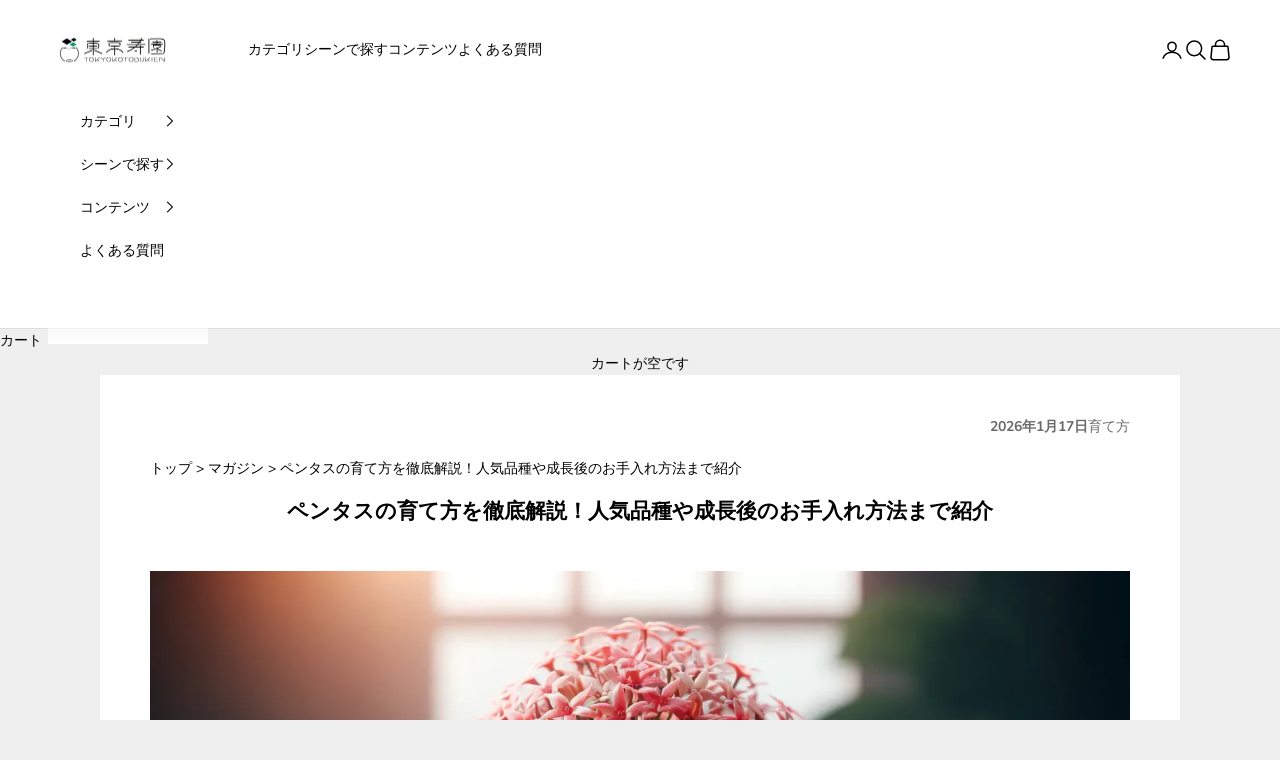

--- FILE ---
content_type: text/html; charset=utf-8
request_url: https://tokyo-kotobukien.jp/blogs/magazine/57249
body_size: 56865
content:
<!doctype html>

<html lang="ja" dir="ltr">
  <head>
    <meta charset="utf-8">
    <meta name="viewport" content="width=device-width, initial-scale=1.0, height=device-height, minimum-scale=1.0, maximum-scale=5.0">
    <meta name="google-site-verification" content="kjMM8aXNOyL662mp5kck8bDU-IHprpaAJpXG-4Vfvg4" />

    <title>ペンタスの育て方を徹底解説！人気品種や成長後のお手入れ方法まで紹介</title><meta name="description" content="ペンタスは美しい花と耐久性を備えた魅力的な植物で、庭やコンテナガーデンで人気があります。ガーデニング初心者から経験豊富な方まで、誰でも楽しむことができるペンタスの育て方について詳しく説明しています。ぜひ参考にしてください。"><link rel="canonical" href="https://tokyo-kotobukien.jp/blogs/magazine/57249">
    <script async crossorigin fetchpriority="high" src="/cdn/shopifycloud/importmap-polyfill/es-modules-shim.2.4.0.js"></script>
<script src="https://ajax.googleapis.com/ajax/libs/jquery/3.6.0/jquery.min.js"></script><link rel="shortcut icon" href="//tokyo-kotobukien.jp/cdn/shop/files/favicon2.png?v=1699532971&width=96">
      <link rel="apple-touch-icon" href="//tokyo-kotobukien.jp/cdn/shop/files/favicon2.png?v=1699532971&width=180"><link rel="preconnect" href="https://fonts.shopifycdn.com" crossorigin><link rel="preload" href="//tokyo-kotobukien.jp/cdn/fonts/instrument_sans/instrumentsans_n4.db86542ae5e1596dbdb28c279ae6c2086c4c5bfa.woff2" as="font" type="font/woff2" crossorigin><link rel="preload" href="//tokyo-kotobukien.jp/cdn/fonts/nunito/nunito_n4.fc49103dc396b42cae9460289072d384b6c6eb63.woff2" as="font" type="font/woff2" crossorigin><meta property="og:type" content="article">
  <meta property="og:title" content="ペンタスの育て方を徹底解説！人気品種や成長後のお手入れ方法まで紹介"><meta property="og:image" content="http://tokyo-kotobukien.jp/cdn/shop/articles/DALL_E_2024-05-20_17.58.23_-_A_realistic_scene_of_a_small_Pentas_plant_in_a_simple_pot._The_focus_is_on_the_plant_s_vibrant_star-shaped_flowers_which_can_range_in_color_from_red.webp?v=1716195759&width=2048">
  <meta property="og:image:secure_url" content="https://tokyo-kotobukien.jp/cdn/shop/articles/DALL_E_2024-05-20_17.58.23_-_A_realistic_scene_of_a_small_Pentas_plant_in_a_simple_pot._The_focus_is_on_the_plant_s_vibrant_star-shaped_flowers_which_can_range_in_color_from_red.webp?v=1716195759&width=2048">
  <meta property="og:image:width" content="1792">
  <meta property="og:image:height" content="1024"><meta property="og:description" content="ペンタスは美しい花と耐久性を備えた魅力的な植物で、庭やコンテナガーデンで人気があります。ガーデニング初心者から経験豊富な方まで、誰でも楽しむことができるペンタスの育て方について詳しく説明しています。ぜひ参考にしてください。"><meta property="og:url" content="https://tokyo-kotobukien.jp/blogs/magazine/57249">
<meta property="og:site_name" content="東京寿園"><meta name="twitter:card" content="summary"><meta name="twitter:title" content="ペンタスの育て方を徹底解説！人気品種や成長後のお手入れ方法まで紹介">
  <meta name="twitter:description" content="初めて植物を育ててみたいけど、花が咲くおすすめの植物はある？という方におすすめなのが、ペンタスという植物です。このペンタスは比較的丈夫な品種で、初心者の人でも育てやすいという特徴をもっています。 そこでこの記事では、 ペンタスとはどういった植物？ ペンタスを育てるために必要な置き場所とは？ 植物に欠かせない水やりの方法 植物の成長の土台となる土について より元気に育つためには適切な肥料をあげよう 成長してきたペンタスのお手入れ方法 人気のペンタスの品種をご紹介 以上の内容をご紹介します。ぜひ最後まで読んで、ご自身でペンタスを育てて見てください。 そもそもペンタスってどんな植物なの？ ペンタスは美しい花を咲かせる観賞用の植物で、その美しさと多彩な色合いから庭園や花壇で人気のある植物の一つです。この記事では、ペンタスの特徴や育て方について詳しくご紹介します。ペンタスの魅力に迫りながら、どのように育てて楽しむかを探ってみましょう。 熱帯アフリカなどを原産とするアカネ科ペンタス属の非耐寒性多年草 ペンタスは熱帯アフリカなどを原産とするアカネ科ペンタス属の非耐寒性多年草です。この美しい植物は、その鮮やかな花色と独特の葉の形状で知られており、一年草として楽しむことができます。ペンタスは温暖な気候を好み、寒冷地域では屋内で育てる必要があります。その美しい花は庭園やベランダ、室内の鉢植えとして人気があり、多くの園芸愛好家に愛されています。 夏の暑さに強く、長期間開花する ペンタスは夏の暑さに強く、その特徴的な開花能力で長期間にわたって花を楽しむことができる魅力的な植物です。熱帯アフリカを原産とし、高温多湿の環境に適応しています。その多彩な花色と美しい花形は、庭園やベランダ、テラスに鮮やかな彩りをもたらし、暑い夏の日々に活気を与えてくれます。 育てやすいためガーデニング初心者にもおすすめ ペンタスはその育てやすさから、ガーデニング初心者にもおすすめの植物です。この魅力的な植物は、初めての庭づくりやコンテナガーデニングに挑戦する人々にとって理想的な選択肢です。ペンタスは丈夫で頑丈な性質を持ち、暑さに強いため、手入れが比較的簡単です。基本的な日光と水分を提供し、適切な土壌を用意することで、ペンタスは豪華な花を持続的に咲かせてくれます。また、肥料を適切に与えることで、より美しい花を楽しむことができます。 ペンタスの育て方のポイント①置き場所 ペンタスの育て方のポイントの一つは、適切な置き場所を選ぶことです。ペンタスは日光を必要とする植物であり、適切な環境で育てることで美しい花を楽しむことができます。では、どのような置き場所がペンタスに最適なのでしょうか？ 日当たりの良い場所を好む ペンタスは、日当たりの良い場所を好む植物です。充分な日光を受けることが、この美しい植物の健康と花の豊富な咲き具合に不可欠です。ペンタスを成功裏に育てるためには、以下のようなポイントを考慮することが大切です。また、日中の高温にも耐えられるため、暑さを嫌うことはありません。むしろ、夏の猛暑に強く、その時期に美しい花を楽しむことができます。ただし、極端な乾燥を避けるため、適度な水を与えることも忘れずに行いましょう。 気温が高いときに直射日光に当てすぎるのは避ける 気温が高いときに直射日光に当てすぎることは、ペンタスの育て方において避けるべき重要なポイントです。ペンタスは暑さに強いとは言え、極端な高温や直射日光にさらされすぎると、その健康に影響を及ぼすことがあります。特に真夏の暑い日には、ペンタスが直射日光を浴びすぎないように配慮しましょう。極端な高温の下では、葉や花が枯れやすくなります。 ペンタスの育て方のポイント②水やり ペンタスの育て方のポイントの次は、適切な水やりの方法についてです。ペンタスは美しい花を咲かせるために適度な水分が必要で、水やりのタイミングと方法を正しく把握することが成功の鍵となります。ペンタスの水やりについて詳しく見てみましょう。 過湿による根腐れに注意 ペンタスの育て方のポイントの一つとして、過湿による根腐れに注意を払うことが挙げられます。ペンタスは水を必要とする植物ですが、過度な水やりや水のたまりは根腐れのリスクを高めることがあります。ペンタスに水を与える際には、土が乾いたら適度に潤す程度の水やりを心がけましょう。特に暑い季節には乾燥が進みやすいため、頻繁な確認が必要です。土が指で触れた際に乾いている場合に水を与えると、根腐れを予防できます。 地植えの場合は基本的に不要 地植えの場合、ペンタスの水やりは基本的に不要です。ペンタスは乾燥に強く、地中の水分を利用して生育するため、通常の雨水や土壌の湿度で充分に水分を摂取します。そのため、地植えのペンタスに対しては、特別な水やりの手間をかける必要はありません。ただし、極端な乾燥期や長い雨のない期間には、地植えのペンタスに追加の水分を提供することが考慮されます。 鉢植えの場合 鉢植えの場合、ペンタスの育て方には特別な注意が必要です。鉢植えのペンタスは、土壌や根の容量が制限されているため、地植えの植物とは異なるケアが求められます。こ 土が渇いたらたっぷりと 鉢植えのペンタスを育てる際、土が渇いたらたっぷりと水を与えることが大切です。鉢植えの環境では土壌容量が限られているため、水分が不足するとペンタスが元気を失い、花が咲かなくなる可能性があります。そのため、土の乾燥を感じたら即座に水を供給し、特に暑い季節にはこまめな水やりが必要です。適切な水分供給を確保することで、鉢植えのペンタスは鮮やかな花を長期間にわたって楽しむことができます。 夏は必要に応じて朝夕の2回水やりするとよい 夏季に鉢植えのペンタスを育てる際、特に注意が必要なのが水やりです。暑い季節は土壌が乾燥しやすく、ペンタスが水分を欠くことは避けたいです。そのため、夏は必要に応じて朝と夕方の2回、水やりを行うことがおすすめです。朝の水やりは日中の高温前に土壌を湿らせ、ペンタスに日中の暑さに備えさせます。夕方の水やりは夜間の水分供給を確保し、植物が安定して成長できるようにします。ただし、水やりに際しては、土壌が湿りすぎないように気をつけましょう。ペンタスは過湿を嫌うため、土が適度に乾いたら次の水やりまで待つようにしましょう。 ペンタスの育て方のポイント③土 ペンタスの育て方のポイントの中で、土の選び方と管理が重要な要素となります。適切な土壌を選び、土の管理に注意を払うことは、健康で美しいペンタスの育成に欠かせない要素です。以下で詳しく解説します。 水はけのよい土を好む ペンタスを育てる際、水はけのよい土を選ぶことが重要です。なぜなら、ペンタスは水を好む植物でありながら、過度な水分にさらされることを嫌うからです。水はけの悪い土壌では、根が腐ってしまう可能性が高まります。ペンタスを育てるためには、よく排水される土壌を用意しましょう。通常の園芸用の土壌ミックスにパーライトや砂を混ぜることで、水はけを良くすることができます。また、鉢植えの場合、鉢の底に穴を開けて水がたまらないように工夫することも大切です。 地植えの場合：堆肥を混ぜ込んで耕す 地植えでペンタスを育てる場合、成功のカギの一つは適切な土壌の準備です。ペンタスは水はけの良い土壌を好みますが、同時に栄養分も必要とします。そのため、堆肥を混ぜ込むことは非常に重要です。堆肥は土壌に有機物を供給し、土壌の保水性や通気性を向上させます。ペンタスが根を広げ、健康的に成長するのに役立ちます。地植えの場所でペンタスを育てる前に、選んだ場所の土壌に堆肥を混ぜ込むことで、土壌の質を向上させましょう。 鉢植えの場合 鉢植えの場合、ペンタスを育てる方法には特別な配慮が必要です。鉢植えの環境では、土壌の選択や鉢のサイズ、水やりなどが鍵となり、美しいペンタスの花を楽しむためにはこれらの要素を注意深く考慮する必要があります。 市販の培養土で育てられる ペンタスを鉢植えで育てる場合、市販の培養土を使って成功することができます。培養土は通常、多くの必要な栄養分を含み、ペンタスの成長に適しています。市販の培養土は種類も豊富で、水はけや通気性に優れたものを選ぶことができます。ペンタスはこのような環境で根を広げ、美しい花を咲かせるのに適しています。したがって、市販の培養土を利用することで、手軽にペンタスを育て、その美しい花を楽しむことができます。 市販のピートモスの多い土は注意 市販の培養土を利用する際に注意が必要なポイントの一つは、ピートモスが多く含まれた土を選ばないことです。ピートモスは一般的に土壌改良材として使用されていますが、ペンタスを育てる際には適さないことがあります。ピートモスが多く含まれた土壌は、水はけが悪くなる傾向があります。ペンタスは水はけの良い土壌を好むため、ピートモスが多い土壌に植えると、過度の水分滞留や根の酸化を引き起こす可能性があります。これが、ペンタスの健康に悪影響を及ぼすことがあるため、避けた方が良いでしょう。 赤玉土6：腐葉土3：パーライト1の配合土なども ペンタスを育てる際におすすめされる土の一つは、赤玉土6：腐葉土3：パーライト1の配合土です。この土の組み合わせは、ペンタスの成長に非常に適しており、美しい花を楽しむための理想的な環境を提供します。赤玉土は土壌の主要な成分であり、ペンタスの根がしっかりと支えられる基盤を提供します。腐葉土は有機物を豊富に含んでおり、土壌の保水性と通気性を向上させ、栄養分を供給します。一方、パーライトは土壌を軽くし、水はけを良くする助けになります。 ペンタスの育て方のポイント④肥料 ペンタスを育てる際、肥料の適切な使用は成功の鍵となります。ペンタスは美しい花を咲かせるために適度な栄養を必要とし、肥料を効果的に与えることは健康で豪華な花を楽しむために不可欠です。 開花期間が長いため肥料は定期的に ペンタスはその美しい花を長い期間にわたって楽しむことができる植物として知られています。この長い開花期間を維持し、花を元気に咲かせるために、肥料の定期的な施しは非常に重要です。ペンタスは成長中に栄養分を消費し、特に開花期間中に多くのエネルギーを必要とします。したがって、肥料は土壌に足りない栄養分を補給し、植物が健康で美しい花を咲かせるためのサポートを提供します。通常、液体肥料や速効性の固形肥料を使用し、開花期間中に2週間から4週間ごとに施すことが効果的です。 植え付け時に元肥を施す 元肥を植え付け時に施す理由の一つは、ペンタスの健康的な根の発育を促進することです。適切な栄養分を土壌に供給することで、植物は新たな根をしっかりと成長させ、土にしっかりと根を張ります。これにより、ペンタスはより安定した根基を築き、美しい花を咲かせる準備が整います。元肥を施す方法は比較的簡単です。植える場所に穴を掘り、元肥を適切な量を加えます。元肥の袋に記載された指示に従うと良いでしょう。その後、元肥を土に混ぜ込み、ペンタスの根を植え穴に植え付けます。この方法により、ペンタスは栄養を効果的に吸収し、健康的な成長を遂げるでしょう。 春～秋に追肥を行う 春から秋にかけては、ペンタスが最も活発に成長し、花を咲かせる期間です。この間に植物が必要とする栄養分を補給することで、花が鮮やかで長く持続するでしょう。基本的には、液体肥料や速効性の固形肥料を使用し、2週間から4週間ごとに施すことがおすすめです。 三要素等量かリン酸分が多めの肥料を置き肥するとよい ペンタスを栽培する際、三要素（窒素、リン、カリウム）を等量含む肥料を選ぶことが一般的ですが、中にはリン酸分が多めの肥料を置き肥する方がより良い結果を得ることがあることを覚えておきましょう。リン酸分が多い肥料は、根の発育を促進し、花の形成に寄与します。ペンタスは花を長期間にわたって楽しむことができる植物であり、リン酸分が多い肥料を使用することで、その花がより豊かに咲くことが期待されます。 開花中はさらに液肥を与える 開花中はさらに液肥を与えることが重要です。ペンタスは長い開花期間を持つ植物であり、その美しい花を維持し続けるためには、追加の栄養分が必要です。特に開花中は、花を形成し、咲かせるために多くのエネルギーと栄養を必要とします。液肥は迅速に根から吸収され、植物に必要な栄養分を供給するのに効果的です。開花中のペンタスに液肥を与えることで、花がより鮮やかで大きく、長い間楽しむことができます。 2週間に1回ほどを目安にする 液肥を施す頻度は開花期間中では特に重要です。美しい花を長期間楽しむために、2週間に1回ほどを目安に液肥を与えることが良いでしょう。この頻度によって、ペンタスは必要な栄養分を十分に摂取し、花が元気に咲き誇ることができます。2週間ごとの液肥施肥は、植物に栄養分を効果的に供給するタイミングを提供します。液肥は速く根から吸収されるため、ペンタスが開花に必要な栄養を迅速に吸収できます。また、過剰な施肥を避け、肥料を節約するのにも役立ちます。ただし、気温や環境条件によって施肥の頻度が変わることがあります。ペンタスの植物の状態を注意深く観察し、土壌の湿度を確認しながら、2週間に1回ほどの施肥を調整しましょう。 夏は肥料を与えすぎないよう注意 夏季はペンタスの肥料を与える際、特別な注意が必要です。暑い季節には植物の生育が活発になりますが、同時に肥料を与えすぎることも懸念されます。したがって、夏は肥料を与えすぎないよう慎重に管理することが大切です。夏の高温期に過剰な肥料を与えると、植物が過度に成長し、茂りすぎてしまう可能性があります。これにより、ペンタスの健康に悪影響を及ぼし、花が退色することがあります。そのため、通常の施肥頻度を夏季には適度に減らすか、施肥の濃度を薄めることを検討しましょう。 ペンタスのお手入れ ペンタスを美しく育て、長い間楽しむためには、適切なお手入れが不可欠です。続いては、ペンタスのお手入れのポイントや注意点について詳しく説明します。美しい花を咲かせるために、ペンタスに必要なケアを学びましょう。 植え付け ペンタスを成功裏に育てるために、最初のステップとして植え付けが重要です。植え付けの方法やポイントを正しく把握することは、この美しい花を長い期間楽しむための基盤を築くことにつながります。 苗からだとすぐに花を楽しめる ペンタスを育てる際、苗から始めるとすぐに美しい花を楽しむことができます。ペンタスの苗はすでに成長段階が進んでおり、花が咲く準備が整っています。このため、苗から始めれば、比較的短期間で鮮やかな花を楽しむことができるでしょう。ペンタスの苗は園芸店やホームセンターで入手でき、植え付ける場所に直接植えるだけでなく、鉢植えにすることもできます。苗から育てることで、花壇やベランダ、庭などで簡単に美しいペンタスの花を楽しむことができ、ガーデニングの初心者からベテランまで幅広い愛好者におすすめの方法です。 植え付けのしかた 以下では、ペンタスを植える際の基本的な手順とポイントを詳しく説明します。 適切な場所の選定: ペンタスは日当たりが良く、風通しの良い場所を好みます。遮光ネットを設置したり、風の通り道を確保するなど、適切な環境を整えましょう。 土壌の準備: 良く排水される土壌がペンタスに適しています。ペンタスが育つ場所の土壌を耕し、適切な排水性を確保しましょう。必要に応じて堆肥を混ぜて土壌の肥沃度を向上させます。 苗の植え付け: ペンタスの苗を選んで購入し、根鉢を崩さないように注意深く取り扱います。植え付ける穴を掘り、根鉢のサイズに合わせて適切な深さに苗を植えます。複数の苗を適度な間隔で植えると美しい花壇を作るのに役立ちます。 植え付け後の世話: 植え付け後、十分に水を与えて根が定着するのを助けます。その後、必要に応じて定期的に水やりを行い、適切な栄養分を供給します。 剪定: 花が枯れたら、枝や花を切り戻すことで次の花芽を促進します。また、ペンタスが茂りすぎないように不要な枝を剪定することも大切です。 害虫と病気への対処: ペンタスは害虫や病気に感染することがあるので、定期的に植物をチェックし、問題があれば対処します。必要に応じて農薬や防除措置を行います。 植え替え 植物が成長し、根が根本的な土壌の容器に収まりきらなくなると、植え替えが必要になります。この植え替えのプロセスは、植物の健康と発展をサポートし、新たな成長のステップとして重要です。 植え替えのタイミング：1年～2年に1回 ペンタスのような植物を植え替えるタイミングは、その成長速度と根の発育によって異なりますが、一般的なガイドラインとして、1年から2年に1回の植え替えがおすすめされています。この周期に従うことで、植物の健康を維持し、美しい花を長く楽しむことができます。植え替えは、植物が根から栄養を吸収し、新たな根を発展させるために必要です。古い土壌が栄養分を失い、排水性が悪化すると、ペンタスの成長が制限される可能性があります。定期的な植え替えによって、新鮮な土壌と適切な栄養分が提供され、植物が元気に成長し、美しい花を咲かせることができます。 植え替えのしかた 以下は、植え替えの基本的な手順とポイントです。 適切なタイミングの選定: ペンタスなど多くの植物は、通常は春や秋の穏やかな季節に植え替えが行われます。成長期や休眠期に合わせて行うことが理想的です。 新しい容器と土壌の用意: 植え替えに使用する新しい容器を選び、排水孔があることを確認します。適切な土壌も用意し、通常は培養土を使用します。また、必要に応じて堆肥やパーライトを混ぜて土壌の質を向上させます。 植物の取り扱い: 植物を古い容器から取り出す際には、根を傷つけないように慎重に行います。古い土壌を軽く振り落とし、根を確認します。 新しい容器への植え付け: 新しい容器の底に石や砂利を敷き、排水孔を確保します。新しい土壌を容器に入れ、植物を植えます。根が新しい土壌にしっかりと収まるように注意し、適切な深さに植え付けます。 水やりとケア: 植え替え後に十分に水を与え、新しい土壌がしっかりと湿っていることを確認します。その後、日陰でしばらくの間保護し、植物が新しい環境に適応するのを助けます。 定期的なケア: 植え替え後、植物の状態を定期的に観察し、必要に応じて水やりや肥料を調整します。また、成長に合わせて剪定を行い、健康な状態を維持します。 花がら摘み 花がら摘みは、花を美しく保ち、植物の健康と花の長寿命を確保するための重要なガーデニングの手法です。この方法によって、新しい花が咲きやすく、植物のエネルギーが新たな成長に集中されます。 開花期間を延ばすために必要な作業 定期的な剪定と花がら摘みは、古い花を取り除き、新しい花芽の形成を促します。これにより、花が長く咲き続けることができます。特に枯れた花を取り除くことは重要です。古い花が枯れたり退色したりすると、植物はその花から栄養を取り戻そうとします。しかし、この過程で新しい花の形成が妨げられ、開花期間が短くなる可能性があります。 花数を増やす効果も 花がら摘みの主な利点の一つは、新しい花の形成を促進することです。古い花を定期的に取り除くことで、植物はそのエネルギーを新しい花芽の成長に集中させます。この結果、新しい花が早く咲き始め、花数が増えることがあります。これにより、花壇や庭がより豊かで魅力的になります。また、花がら摘みは古い花を取り除くことで植物の外観を美しく保つ助けにもなります。退色した花が残っていると、全体の見栄えに影響を及ぼすことがあります。定期的な花がら摘みによって、植物はいつでも鮮やかで美しい状態を保ちます。 切り戻し 切り戻しは、植物の成長と形状を調整し、健康を維持するためのガーデニングテクニックの一つです。このプロセスでは、枝や葉を切り取ることで植物の形を整えたり、新たな成長を促進することができます。 花が咲き終わったら行う 開花が終わったら、切り戻し剪定を行うようにしましょう。花が枯れたり、花が終了した後、植物の成長を助け、次の花芽の発生を促進するために切り戻し剪定を行います。このプロセスによって、植物は新たな花を咲かせ、美しい外観を長く維持できるようになります。 切り戻しによりもう一度開花を楽しめることも 花が咲き終わった後に行う切り戻し作業は、新たな開花サイクルを促進し、植物が再び花を咲かせる準備を整えます。この過程で古い花や枯れた部分を取り除くことによって、植物は新しい花芽の成長にエネルギーを集中させ、美しい花を長く楽しむことができるのです。 増やし方 ペンタスは美しい花を持つ植物であり、増やす方法はいくつかの方法があります。以下では、ペンタスを増やすためのいくつかの一般的な方法とポイントについて説明します。 挿し芽 挿し芽とは、植物の新しい個体を育てるための繁殖方法の一つです。この方法では、親植物から取られた健康な茎や枝を新しい株として栽培するために、土壌に挿し込むという手法が用いられます。挿し芽は、植物の特性を維持したり、新しい植物を増やすためによく用いられます。 挿し芽の時期：5月～6月、9月～10月 ペンタスを挿し芽で増やす際に適した時期は、5月から6月と9月から10月です。これらの季節は、ペンタスが新しい成長サイクルを始めるために最適な条件を提供し、挿し芽の成功率を高めることが可能です。挿し芽の際には、健康な茎を選び、適切な土壌と湿度を提供することが成功の鍵です。挿し芽の成長過程をじっくりと観察し、新しいペンタスの植物が十分に成長し、根が発達したら、庭や鉢に移植することができます。 挿し芽のやり方 挿し芽はきちんと手順を守ることが成功の秘訣です 適切な材料の選定: 挿し芽に適した材料を選びます。ペンタスの健康で成熟した茎を選んでください。新しい成長が見られる健康な茎が理想です。 切り取り: 選んだ茎を清潔なガーデニング用のハサミで切り取ります。茎は通常、6〜8インチ（約15〜20センチメートル）の長さに切ります。下部の葉を取り除くことで、挿し芽を埋め込むためのスペースを作ります。 挿し芽の土壌: 挿し芽のために適切な土壌を用意します。通常、培養土とパーライトを混ぜた軽くドレーン性の良い土壌が使用されます。ポットやトレイに土壌を充填し、表面を平らにします。 挿し芽の挿入: 切り取ったペンタスの茎を土壌に挿し込みます。茎の下部を軽く湿らせ、土壌にしっかりと埋め込みます。複数の挿し芽を同じポットに植えることもできます。 湿度と温度管理: 挿し芽は湿度と温度の管理が重要です。ポットやトレイをビニール袋やプラスチックのカバーで覆い、湿度を保ちます。適切な温度（通常は20〜25°C）で保管し、日陰で置きます。 根が生えるまで待つ: 挿し芽が根を生やし、新しい葉が発生するまで待ちます。これには通常数週間から数か月かかることがあります。 移植: 新しいペンタスの植物が十分に成長し、根が発達したら、個別の鉢や庭に移植する準備が整います。 冬越し 冬越しとは、寒冷地域や寒冷な気候で植物が冷たい冬季を生き延びるための生存戦略やケア方法を指します。植物が冬越しを成功させるためには、さまざまな手法と注意が必要です。以下では、冬越しに関する詳細をご説明します。"><meta name="twitter:image" content="https://tokyo-kotobukien.jp/cdn/shop/articles/DALL_E_2024-05-20_17.58.23_-_A_realistic_scene_of_a_small_Pentas_plant_in_a_simple_pot._The_focus_is_on_the_plant_s_vibrant_star-shaped_flowers_which_can_range_in_color_from_red.webp?crop=center&height=1200&v=1716195759&width=1200">
  <meta name="twitter:image:alt" content="ペンタスの育て方"><script type="application/ld+json">{"@context":"http:\/\/schema.org\/","@id":"\/blogs\/magazine\/57249#article","@type":"Article","mainEntityOfPage":{"@type":"WebPage","@id":"https:\/\/tokyo-kotobukien.jp\/blogs\/magazine\/57249"},"articleBody":"初めて植物を育ててみたいけど、花が咲くおすすめの植物はある？という方におすすめなのが、ペンタスという植物です。このペンタスは比較的丈夫な品種で、初心者の人でも育てやすいという特徴をもっています。 そこでこの記事では、\n\nペンタスとはどういった植物？\nペンタスを育てるために必要な置き場所とは？\n植物に欠かせない水やりの方法\n植物の成長の土台となる土について\nより元気に育つためには適切な肥料をあげよう\n成長してきたペンタスのお手入れ方法\n人気のペンタスの品種をご紹介\n\n以上の内容をご紹介します。ぜひ最後まで読んで、ご自身でペンタスを育てて見てください。\nそもそもペンタスってどんな植物なの？\n\nペンタスは美しい花を咲かせる観賞用の植物で、その美しさと多彩な色合いから庭園や花壇で人気のある植物の一つです。この記事では、ペンタスの特徴や育て方について詳しくご紹介します。ペンタスの魅力に迫りながら、どのように育てて楽しむかを探ってみましょう。\n熱帯アフリカなどを原産とするアカネ科ペンタス属の非耐寒性多年草\nペンタスは熱帯アフリカなどを原産とするアカネ科ペンタス属の非耐寒性多年草です。この美しい植物は、その鮮やかな花色と独特の葉の形状で知られており、一年草として楽しむことができます。ペンタスは温暖な気候を好み、寒冷地域では屋内で育てる必要があります。その美しい花は庭園やベランダ、室内の鉢植えとして人気があり、多くの園芸愛好家に愛されています。\n夏の暑さに強く、長期間開花する\nペンタスは夏の暑さに強く、その特徴的な開花能力で長期間にわたって花を楽しむことができる魅力的な植物です。熱帯アフリカを原産とし、高温多湿の環境に適応しています。その多彩な花色と美しい花形は、庭園やベランダ、テラスに鮮やかな彩りをもたらし、暑い夏の日々に活気を与えてくれます。\n育てやすいためガーデニング初心者にもおすすめ\nペンタスはその育てやすさから、ガーデニング初心者にもおすすめの植物です。この魅力的な植物は、初めての庭づくりやコンテナガーデニングに挑戦する人々にとって理想的な選択肢です。ペンタスは丈夫で頑丈な性質を持ち、暑さに強いため、手入れが比較的簡単です。基本的な日光と水分を提供し、適切な土壌を用意することで、ペンタスは豪華な花を持続的に咲かせてくれます。また、肥料を適切に与えることで、より美しい花を楽しむことができます。\nペンタスの育て方のポイント①置き場所\n\n\n\n\nペンタスの育て方のポイントの一つは、適切な置き場所を選ぶことです。ペンタスは日光を必要とする植物であり、適切な環境で育てることで美しい花を楽しむことができます。では、どのような置き場所がペンタスに最適なのでしょうか？\n\n\n\n日当たりの良い場所を好む\nペンタスは、日当たりの良い場所を好む植物です。充分な日光を受けることが、この美しい植物の健康と花の豊富な咲き具合に不可欠です。ペンタスを成功裏に育てるためには、以下のようなポイントを考慮することが大切です。また、日中の高温にも耐えられるため、暑さを嫌うことはありません。むしろ、夏の猛暑に強く、その時期に美しい花を楽しむことができます。ただし、極端な乾燥を避けるため、適度な水を与えることも忘れずに行いましょう。\n気温が高いときに直射日光に当てすぎるのは避ける\n気温が高いときに直射日光に当てすぎることは、ペンタスの育て方において避けるべき重要なポイントです。ペンタスは暑さに強いとは言え、極端な高温や直射日光にさらされすぎると、その健康に影響を及ぼすことがあります。特に真夏の暑い日には、ペンタスが直射日光を浴びすぎないように配慮しましょう。極端な高温の下では、葉や花が枯れやすくなります。\nペンタスの育て方のポイント②水やり\n\nペンタスの育て方のポイントの次は、適切な水やりの方法についてです。ペンタスは美しい花を咲かせるために適度な水分が必要で、水やりのタイミングと方法を正しく把握することが成功の鍵となります。ペンタスの水やりについて詳しく見てみましょう。\n過湿による根腐れに注意\nペンタスの育て方のポイントの一つとして、過湿による根腐れに注意を払うことが挙げられます。ペンタスは水を必要とする植物ですが、過度な水やりや水のたまりは根腐れのリスクを高めることがあります。ペンタスに水を与える際には、土が乾いたら適度に潤す程度の水やりを心がけましょう。特に暑い季節には乾燥が進みやすいため、頻繁な確認が必要です。土が指で触れた際に乾いている場合に水を与えると、根腐れを予防できます。\n地植えの場合は基本的に不要\n地植えの場合、ペンタスの水やりは基本的に不要です。ペンタスは乾燥に強く、地中の水分を利用して生育するため、通常の雨水や土壌の湿度で充分に水分を摂取します。そのため、地植えのペンタスに対しては、特別な水やりの手間をかける必要はありません。ただし、極端な乾燥期や長い雨のない期間には、地植えのペンタスに追加の水分を提供することが考慮されます。\n鉢植えの場合\n鉢植えの場合、ペンタスの育て方には特別な注意が必要です。鉢植えのペンタスは、土壌や根の容量が制限されているため、地植えの植物とは異なるケアが求められます。こ\n土が渇いたらたっぷりと\n鉢植えのペンタスを育てる際、土が渇いたらたっぷりと水を与えることが大切です。鉢植えの環境では土壌容量が限られているため、水分が不足するとペンタスが元気を失い、花が咲かなくなる可能性があります。そのため、土の乾燥を感じたら即座に水を供給し、特に暑い季節にはこまめな水やりが必要です。適切な水分供給を確保することで、鉢植えのペンタスは鮮やかな花を長期間にわたって楽しむことができます。\n夏は必要に応じて朝夕の2回水やりするとよい\n夏季に鉢植えのペンタスを育てる際、特に注意が必要なのが水やりです。暑い季節は土壌が乾燥しやすく、ペンタスが水分を欠くことは避けたいです。そのため、夏は必要に応じて朝と夕方の2回、水やりを行うことがおすすめです。朝の水やりは日中の高温前に土壌を湿らせ、ペンタスに日中の暑さに備えさせます。夕方の水やりは夜間の水分供給を確保し、植物が安定して成長できるようにします。ただし、水やりに際しては、土壌が湿りすぎないように気をつけましょう。ペンタスは過湿を嫌うため、土が適度に乾いたら次の水やりまで待つようにしましょう。\nペンタスの育て方のポイント③土\n\nペンタスの育て方のポイントの中で、土の選び方と管理が重要な要素となります。適切な土壌を選び、土の管理に注意を払うことは、健康で美しいペンタスの育成に欠かせない要素です。以下で詳しく解説します。\n水はけのよい土を好む\nペンタスを育てる際、水はけのよい土を選ぶことが重要です。なぜなら、ペンタスは水を好む植物でありながら、過度な水分にさらされることを嫌うからです。水はけの悪い土壌では、根が腐ってしまう可能性が高まります。ペンタスを育てるためには、よく排水される土壌を用意しましょう。通常の園芸用の土壌ミックスにパーライトや砂を混ぜることで、水はけを良くすることができます。また、鉢植えの場合、鉢の底に穴を開けて水がたまらないように工夫することも大切です。\n地植えの場合：堆肥を混ぜ込んで耕す\n地植えでペンタスを育てる場合、成功のカギの一つは適切な土壌の準備です。ペンタスは水はけの良い土壌を好みますが、同時に栄養分も必要とします。そのため、堆肥を混ぜ込むことは非常に重要です。堆肥は土壌に有機物を供給し、土壌の保水性や通気性を向上させます。ペンタスが根を広げ、健康的に成長するのに役立ちます。地植えの場所でペンタスを育てる前に、選んだ場所の土壌に堆肥を混ぜ込むことで、土壌の質を向上させましょう。\n鉢植えの場合\n鉢植えの場合、ペンタスを育てる方法には特別な配慮が必要です。鉢植えの環境では、土壌の選択や鉢のサイズ、水やりなどが鍵となり、美しいペンタスの花を楽しむためにはこれらの要素を注意深く考慮する必要があります。\n市販の培養土で育てられる\nペンタスを鉢植えで育てる場合、市販の培養土を使って成功することができます。培養土は通常、多くの必要な栄養分を含み、ペンタスの成長に適しています。市販の培養土は種類も豊富で、水はけや通気性に優れたものを選ぶことができます。ペンタスはこのような環境で根を広げ、美しい花を咲かせるのに適しています。したがって、市販の培養土を利用することで、手軽にペンタスを育て、その美しい花を楽しむことができます。\n市販のピートモスの多い土は注意\n市販の培養土を利用する際に注意が必要なポイントの一つは、ピートモスが多く含まれた土を選ばないことです。ピートモスは一般的に土壌改良材として使用されていますが、ペンタスを育てる際には適さないことがあります。ピートモスが多く含まれた土壌は、水はけが悪くなる傾向があります。ペンタスは水はけの良い土壌を好むため、ピートモスが多い土壌に植えると、過度の水分滞留や根の酸化を引き起こす可能性があります。これが、ペンタスの健康に悪影響を及ぼすことがあるため、避けた方が良いでしょう。\n赤玉土6：腐葉土3：パーライト1の配合土なども\nペンタスを育てる際におすすめされる土の一つは、赤玉土6：腐葉土3：パーライト1の配合土です。この土の組み合わせは、ペンタスの成長に非常に適しており、美しい花を楽しむための理想的な環境を提供します。赤玉土は土壌の主要な成分であり、ペンタスの根がしっかりと支えられる基盤を提供します。腐葉土は有機物を豊富に含んでおり、土壌の保水性と通気性を向上させ、栄養分を供給します。一方、パーライトは土壌を軽くし、水はけを良くする助けになります。\nペンタスの育て方のポイント④肥料\n\nペンタスを育てる際、肥料の適切な使用は成功の鍵となります。ペンタスは美しい花を咲かせるために適度な栄養を必要とし、肥料を効果的に与えることは健康で豪華な花を楽しむために不可欠です。\n開花期間が長いため肥料は定期的に\nペンタスはその美しい花を長い期間にわたって楽しむことができる植物として知られています。この長い開花期間を維持し、花を元気に咲かせるために、肥料の定期的な施しは非常に重要です。ペンタスは成長中に栄養分を消費し、特に開花期間中に多くのエネルギーを必要とします。したがって、肥料は土壌に足りない栄養分を補給し、植物が健康で美しい花を咲かせるためのサポートを提供します。通常、液体肥料や速効性の固形肥料を使用し、開花期間中に2週間から4週間ごとに施すことが効果的です。\n植え付け時に元肥を施す\n元肥を植え付け時に施す理由の一つは、ペンタスの健康的な根の発育を促進することです。適切な栄養分を土壌に供給することで、植物は新たな根をしっかりと成長させ、土にしっかりと根を張ります。これにより、ペンタスはより安定した根基を築き、美しい花を咲かせる準備が整います。元肥を施す方法は比較的簡単です。植える場所に穴を掘り、元肥を適切な量を加えます。元肥の袋に記載された指示に従うと良いでしょう。その後、元肥を土に混ぜ込み、ペンタスの根を植え穴に植え付けます。この方法により、ペンタスは栄養を効果的に吸収し、健康的な成長を遂げるでしょう。\n春～秋に追肥を行う\n春から秋にかけては、ペンタスが最も活発に成長し、花を咲かせる期間です。この間に植物が必要とする栄養分を補給することで、花が鮮やかで長く持続するでしょう。基本的には、液体肥料や速効性の固形肥料を使用し、2週間から4週間ごとに施すことがおすすめです。\n三要素等量かリン酸分が多めの肥料を置き肥するとよい\nペンタスを栽培する際、三要素（窒素、リン、カリウム）を等量含む肥料を選ぶことが一般的ですが、中にはリン酸分が多めの肥料を置き肥する方がより良い結果を得ることがあることを覚えておきましょう。リン酸分が多い肥料は、根の発育を促進し、花の形成に寄与します。ペンタスは花を長期間にわたって楽しむことができる植物であり、リン酸分が多い肥料を使用することで、その花がより豊かに咲くことが期待されます。\n開花中はさらに液肥を与える\n開花中はさらに液肥を与えることが重要です。ペンタスは長い開花期間を持つ植物であり、その美しい花を維持し続けるためには、追加の栄養分が必要です。特に開花中は、花を形成し、咲かせるために多くのエネルギーと栄養を必要とします。液肥は迅速に根から吸収され、植物に必要な栄養分を供給するのに効果的です。開花中のペンタスに液肥を与えることで、花がより鮮やかで大きく、長い間楽しむことができます。\n2週間に1回ほどを目安にする\n液肥を施す頻度は開花期間中では特に重要です。美しい花を長期間楽しむために、2週間に1回ほどを目安に液肥を与えることが良いでしょう。この頻度によって、ペンタスは必要な栄養分を十分に摂取し、花が元気に咲き誇ることができます。2週間ごとの液肥施肥は、植物に栄養分を効果的に供給するタイミングを提供します。液肥は速く根から吸収されるため、ペンタスが開花に必要な栄養を迅速に吸収できます。また、過剰な施肥を避け、肥料を節約するのにも役立ちます。ただし、気温や環境条件によって施肥の頻度が変わることがあります。ペンタスの植物の状態を注意深く観察し、土壌の湿度を確認しながら、2週間に1回ほどの施肥を調整しましょう。\n夏は肥料を与えすぎないよう注意\n夏季はペンタスの肥料を与える際、特別な注意が必要です。暑い季節には植物の生育が活発になりますが、同時に肥料を与えすぎることも懸念されます。したがって、夏は肥料を与えすぎないよう慎重に管理することが大切です。夏の高温期に過剰な肥料を与えると、植物が過度に成長し、茂りすぎてしまう可能性があります。これにより、ペンタスの健康に悪影響を及ぼし、花が退色することがあります。そのため、通常の施肥頻度を夏季には適度に減らすか、施肥の濃度を薄めることを検討しましょう。\nペンタスのお手入れ\n\nペンタスを美しく育て、長い間楽しむためには、適切なお手入れが不可欠です。続いては、ペンタスのお手入れのポイントや注意点について詳しく説明します。美しい花を咲かせるために、ペンタスに必要なケアを学びましょう。\n植え付け\nペンタスを成功裏に育てるために、最初のステップとして植え付けが重要です。植え付けの方法やポイントを正しく把握することは、この美しい花を長い期間楽しむための基盤を築くことにつながります。\n苗からだとすぐに花を楽しめる\nペンタスを育てる際、苗から始めるとすぐに美しい花を楽しむことができます。ペンタスの苗はすでに成長段階が進んでおり、花が咲く準備が整っています。このため、苗から始めれば、比較的短期間で鮮やかな花を楽しむことができるでしょう。ペンタスの苗は園芸店やホームセンターで入手でき、植え付ける場所に直接植えるだけでなく、鉢植えにすることもできます。苗から育てることで、花壇やベランダ、庭などで簡単に美しいペンタスの花を楽しむことができ、ガーデニングの初心者からベテランまで幅広い愛好者におすすめの方法です。\n植え付けのしかた\n以下では、ペンタスを植える際の基本的な手順とポイントを詳しく説明します。\n\n\n適切な場所の選定: ペンタスは日当たりが良く、風通しの良い場所を好みます。遮光ネットを設置したり、風の通り道を確保するなど、適切な環境を整えましょう。\n\n土壌の準備: 良く排水される土壌がペンタスに適しています。ペンタスが育つ場所の土壌を耕し、適切な排水性を確保しましょう。必要に応じて堆肥を混ぜて土壌の肥沃度を向上させます。\n\n苗の植え付け: ペンタスの苗を選んで購入し、根鉢を崩さないように注意深く取り扱います。植え付ける穴を掘り、根鉢のサイズに合わせて適切な深さに苗を植えます。複数の苗を適度な間隔で植えると美しい花壇を作るのに役立ちます。\n\n植え付け後の世話: 植え付け後、十分に水を与えて根が定着するのを助けます。その後、必要に応じて定期的に水やりを行い、適切な栄養分を供給します。\n\n剪定: 花が枯れたら、枝や花を切り戻すことで次の花芽を促進します。また、ペンタスが茂りすぎないように不要な枝を剪定することも大切です。\n\n害虫と病気への対処: ペンタスは害虫や病気に感染することがあるので、定期的に植物をチェックし、問題があれば対処します。必要に応じて農薬や防除措置を行います。\n\n植え替え\n植物が成長し、根が根本的な土壌の容器に収まりきらなくなると、植え替えが必要になります。この植え替えのプロセスは、植物の健康と発展をサポートし、新たな成長のステップとして重要です。\n植え替えのタイミング：1年～2年に1回\nペンタスのような植物を植え替えるタイミングは、その成長速度と根の発育によって異なりますが、一般的なガイドラインとして、1年から2年に1回の植え替えがおすすめされています。この周期に従うことで、植物の健康を維持し、美しい花を長く楽しむことができます。植え替えは、植物が根から栄養を吸収し、新たな根を発展させるために必要です。古い土壌が栄養分を失い、排水性が悪化すると、ペンタスの成長が制限される可能性があります。定期的な植え替えによって、新鮮な土壌と適切な栄養分が提供され、植物が元気に成長し、美しい花を咲かせることができます。\n植え替えのしかた\n以下は、植え替えの基本的な手順とポイントです。\n\n\n適切なタイミングの選定: ペンタスなど多くの植物は、通常は春や秋の穏やかな季節に植え替えが行われます。成長期や休眠期に合わせて行うことが理想的です。\n\n新しい容器と土壌の用意: 植え替えに使用する新しい容器を選び、排水孔があることを確認します。適切な土壌も用意し、通常は培養土を使用します。また、必要に応じて堆肥やパーライトを混ぜて土壌の質を向上させます。\n\n植物の取り扱い: 植物を古い容器から取り出す際には、根を傷つけないように慎重に行います。古い土壌を軽く振り落とし、根を確認します。\n\n新しい容器への植え付け: 新しい容器の底に石や砂利を敷き、排水孔を確保します。新しい土壌を容器に入れ、植物を植えます。根が新しい土壌にしっかりと収まるように注意し、適切な深さに植え付けます。\n\n水やりとケア: 植え替え後に十分に水を与え、新しい土壌がしっかりと湿っていることを確認します。その後、日陰でしばらくの間保護し、植物が新しい環境に適応するのを助けます。\n\n定期的なケア: 植え替え後、植物の状態を定期的に観察し、必要に応じて水やりや肥料を調整します。また、成長に合わせて剪定を行い、健康な状態を維持します。\n\n花がら摘み\n花がら摘みは、花を美しく保ち、植物の健康と花の長寿命を確保するための重要なガーデニングの手法です。この方法によって、新しい花が咲きやすく、植物のエネルギーが新たな成長に集中されます。\n開花期間を延ばすために必要な作業\n定期的な剪定と花がら摘みは、古い花を取り除き、新しい花芽の形成を促します。これにより、花が長く咲き続けることができます。特に枯れた花を取り除くことは重要です。古い花が枯れたり退色したりすると、植物はその花から栄養を取り戻そうとします。しかし、この過程で新しい花の形成が妨げられ、開花期間が短くなる可能性があります。\n花数を増やす効果も\n花がら摘みの主な利点の一つは、新しい花の形成を促進することです。古い花を定期的に取り除くことで、植物はそのエネルギーを新しい花芽の成長に集中させます。この結果、新しい花が早く咲き始め、花数が増えることがあります。これにより、花壇や庭がより豊かで魅力的になります。また、花がら摘みは古い花を取り除くことで植物の外観を美しく保つ助けにもなります。退色した花が残っていると、全体の見栄えに影響を及ぼすことがあります。定期的な花がら摘みによって、植物はいつでも鮮やかで美しい状態を保ちます。\n切り戻し\n切り戻しは、植物の成長と形状を調整し、健康を維持するためのガーデニングテクニックの一つです。このプロセスでは、枝や葉を切り取ることで植物の形を整えたり、新たな成長を促進することができます。\n花が咲き終わったら行う\n開花が終わったら、切り戻し剪定を行うようにしましょう。花が枯れたり、花が終了した後、植物の成長を助け、次の花芽の発生を促進するために切り戻し剪定を行います。このプロセスによって、植物は新たな花を咲かせ、美しい外観を長く維持できるようになります。\n切り戻しによりもう一度開花を楽しめることも\n花が咲き終わった後に行う切り戻し作業は、新たな開花サイクルを促進し、植物が再び花を咲かせる準備を整えます。この過程で古い花や枯れた部分を取り除くことによって、植物は新しい花芽の成長にエネルギーを集中させ、美しい花を長く楽しむことができるのです。\n増やし方\nペンタスは美しい花を持つ植物であり、増やす方法はいくつかの方法があります。以下では、ペンタスを増やすためのいくつかの一般的な方法とポイントについて説明します。\n挿し芽\n挿し芽とは、植物の新しい個体を育てるための繁殖方法の一つです。この方法では、親植物から取られた健康な茎や枝を新しい株として栽培するために、土壌に挿し込むという手法が用いられます。挿し芽は、植物の特性を維持したり、新しい植物を増やすためによく用いられます。\n挿し芽の時期：5月～6月、9月～10月\nペンタスを挿し芽で増やす際に適した時期は、5月から6月と9月から10月です。これらの季節は、ペンタスが新しい成長サイクルを始めるために最適な条件を提供し、挿し芽の成功率を高めることが可能です。挿し芽の際には、健康な茎を選び、適切な土壌と湿度を提供することが成功の鍵です。挿し芽の成長過程をじっくりと観察し、新しいペンタスの植物が十分に成長し、根が発達したら、庭や鉢に移植することができます。\n挿し芽のやり方\n挿し芽はきちんと手順を守ることが成功の秘訣です\n\n\n適切な材料の選定: 挿し芽に適した材料を選びます。ペンタスの健康で成熟した茎を選んでください。新しい成長が見られる健康な茎が理想です。\n\n切り取り: 選んだ茎を清潔なガーデニング用のハサミで切り取ります。茎は通常、6〜8インチ（約15〜20センチメートル）の長さに切ります。下部の葉を取り除くことで、挿し芽を埋め込むためのスペースを作ります。\n\n挿し芽の土壌: 挿し芽のために適切な土壌を用意します。通常、培養土とパーライトを混ぜた軽くドレーン性の良い土壌が使用されます。ポットやトレイに土壌を充填し、表面を平らにします。\n\n挿し芽の挿入: 切り取ったペンタスの茎を土壌に挿し込みます。茎の下部を軽く湿らせ、土壌にしっかりと埋め込みます。複数の挿し芽を同じポットに植えることもできます。\n\n湿度と温度管理: 挿し芽は湿度と温度の管理が重要です。ポットやトレイをビニール袋やプラスチックのカバーで覆い、湿度を保ちます。適切な温度（通常は20〜25°C）で保管し、日陰で置きます。\n\n根が生えるまで待つ: 挿し芽が根を生やし、新しい葉が発生するまで待ちます。これには通常数週間から数か月かかることがあります。\n\n移植: 新しいペンタスの植物が十分に成長し、根が発達したら、個別の鉢や庭に移植する準備が整います。\n\n冬越し\n冬越しとは、寒冷地域や寒冷な気候で植物が冷たい冬季を生き延びるための生存戦略やケア方法を指します。植物が冬越しを成功させるためには、さまざまな手法と注意が必要です。以下では、冬越しに関する詳細をご説明します。\n室内でなら越冬することができる\nペンタスを室内で冬越しすることにより、寒冷な気候から植物を守り、美しい花を次の成長期に備えさせることができます。適切なケアを提供することで、ペンタスは冬季を快適に越し、春になったら再び美しい花を咲かせてくれるでしょう。\n冬越しのしかた\n\n\n\n\n\n\n\n\n\n\n以下は、基本的なペンタスの冬越し方法に関する基本的な情報です。\n\n\n適切な場所の選定: 冬越しをする植物を保護するために、適切な場所を選びます。寒冷地域では、室内に植物を移動させることが一般的です。暖房のある場所や温かい窓際が最適です。\n\n適切な温度の維持: 植物の種類に応じて、適切な温度を維持します。一部の植物は低温にも耐えることができますが、多くの場合、冬季の最低温度が一定のレベル以上に保たれることが重要です。\n\n適切な水やり: 冬季は植物の成長が鈍化するため、水やりを控えめにします。土が乾燥しないように保ちつつ、過湿を避けます。水はけの良い土を使用し、鉢底の水はためを防ぎます。\n\n適切な光環境: 冬季は日照時間が短いため、植物に十分な光が届かないことがあります。必要に応じて人工の光源を提供し、植物が光合成を行えるようにします。\n\n剪定: 冬季には成長が鈍化するため、必要に応じて古い花や枯れた葉を取り除く軽い剪定を行います。これによって植物のエネルギーを新しい成長に集中させます。\n\n適切な保護: 寒冷地域では霜や雪から植物を守るために、ビニールシートや特殊な保護材料を使用することがあります。\n\n冬越しの方法は、植物の種類や地域によって異なりますので、対象の植物に合わせて適切なケアを提供することが重要です。植物が寒さから守られ、健康的に冬季を越せるようにするために、適切な冬越しの手法を選択しましょう。\n\n\n\n\n\n\n\n\n\n\nペンタスの人気の品種を紹介\n\nペンタスはその美しい花と耐久性から、多くの園芸愛好家に愛されています。この植物の品種は多種多様で、それぞれ独自の花色や特性を持っています。以下では、ペンタスの人気のある品種のいくつかを紹介します。これらの品種は、庭やコンテナガーデンで美しい花を楽しむのにおすすめです。\nサマースターズ：斑入りの葉で暑さに強い\n「サマースターズ」は、ペンタスの品種の中でも特に人気のある一つで、その魅力的な特性からガーデニング愛好家に愛されています。この品種は斑入りの葉を持ち、特に暑さに強いとされています。サマースターズはその名前の通り、暑い気候に対する優れた耐性を持っています。高温多湿の夏季でも元気に育ち、鮮やかな花を楽しむことができます。\nライカ：八重咲きでさまざまな花色のものがある\n「ライカ」は、八重咲きの花が特徴的なペンタスの品種で、その豪華な花弁が特徴です。花弁が重なり合うことで、一層魅力的で立体的な花が楽しめます。ライカにはさまざまな花色の品種があり、赤、ピンク、紫、白など多彩な選択肢があります。また、一部のライカの品種は耐寒性があり、寒冷地域でも栽培できます。これにより、四季折々の美しい花を楽しむことができます。\nギャラクシー：バイカラーの花色でコンパクトに成長する\n「ギャラクシー」は、ペンタスの品種の中でも特に注目されているバイカラーの花色とコンパクトな成長特性を持つ魅力的な植物です。ギャラクシーは、その名前の通り、花が鮮やかなバイカラーで美しい特徴を持っています。一つの花に複数の色が組み合わさり、魅力的なコントラストを生み出します。例えば、赤と白、ピンクと紫など、さまざまなバリエーションが楽しめます。\nパニックタワー：すらっとした姿とはっきりした花色が特徴\n「パニックタワー」は、そのすらっとした姿勢とはっきりとした花色が特徴的な、魅力的なペンタスの品種です。パニックタワーは、その名前の通り、まるでタワーのようにすらりと伸びた姿勢が特徴です。この品種は耐暑性が高く、高温多湿の気候でも元気に成長し、魅力的な花を楽しむことができます。暑い夏季に庭を活気づけるための選択肢として最適です。\nグラフィティ：コンパクトに成長し、花が密集して咲く\n「グラフィティ」は、ペンタスの品種の中でも特に注目されているコンパクトな成長特性と花の密集した咲き方が特徴的な魅力的な植物です。この品種は、その美しい花とコンパクトなサイズにより、庭園やコンテナガーデンでの栽培に最適です。グラフィティは、コンパクトな成長特性を持つため、スペースの制約がある庭やバルコニーで育てるのに理想的です。小さな鉢にも適応し、ガーデンデザインの自由度を高めます。\nアップルブロッサム：白と赤ピンク色の花が人気の品種\n「アップルブロッサム」は、その魅力的な白と赤ピンク色の花が特徴の、人気のあるペンタスの品種です。アップルブロッサムは、その名前の通り、花が白と赤ピンク色の組み合わせを持っています。白い花弁に赤ピンク色の中心部が映え、見た目にも華やかで魅力的です。この色合いは、庭園やガーデンの中で注目を集めます。\n【まとめ】ペンタスの育て方を徹底解説！人気品種や成長後のお手入れ方法まで紹介\nいかがでしたでしょうか。今回ご紹介してきた内容は、\n\nペンタスは熱帯アフリカなどを原産とするアカネ科ペンタス属の非耐寒性多年草\n開花期間は長め\n丈夫な植物なので初心者でもおすすめ\n明るい日光が当たる場所が良い\n地植えも可能。その場合は水やりは不要\n鉢植えの場合は水やりはたっぷりあげる\n土はなるべく新しい、水はけの良いものを選ぶ\n長い開花期間を支えるために肥料は定期的に\n成長期である春から秋にかけて肥料を与える\n苗から植えると成長を楽しむことができる\n花を増やすコツは花がら摘みをすること\n開花が終わったら切り戻しを行い、次の開花に備える\n\n以上の内容をご紹介してきました。 今回はペンタスについてご紹介してきました。この植物は、小さな花を沢山咲かせるので、コンパクトな花として人気が高いです。また丈夫な植物なので、様々な人が育てることができます。今回ご紹介した内容を参考に自分だけのペンタスを育ててみてください。 最後までお読みいただきありがとうございました。TOKYO KOTOBUKIENには他にもたくさんの記事をご用意しておりますので、是非ご覧ください。","headline":"ペンタスの育て方を徹底解説！人気品種や成長後のお手入れ方法まで紹介","description":"","image":"https:\/\/tokyo-kotobukien.jp\/cdn\/shop\/articles\/DALL_E_2024-05-20_17.58.23_-_A_realistic_scene_of_a_small_Pentas_plant_in_a_simple_pot._The_focus_is_on_the_plant_s_vibrant_star-shaped_flowers_which_can_range_in_color_from_red.webp?v=1716195759\u0026width=1920","datePublished":"2024-04-15T18:42:34+09:00","dateModified":"2026-01-17T12:24:23+09:00","author":{"@type":"Person","name":"infoonepen"},"publisher":{"@type":"Organization","name":"東京寿園"}}</script><script type="application/ld+json">
  {
    "@context": "https://schema.org",
    "@type": "BreadcrumbList",
    "itemListElement": [{
        "@type": "ListItem",
        "position": 1,
        "name": "ホーム",
        "item": "https://tokyo-kotobukien.jp"
      },{
            "@type": "ListItem",
            "position": 2,
            "name": "magazine",
            "item": "https://tokyo-kotobukien.jp/blogs/magazine"
          }, {
            "@type": "ListItem",
            "position": 3,
            "name": "ペンタスの育て方を徹底解説！人気品種や成長後のお手入れ方法まで紹介",
            "item": "https://tokyo-kotobukien.jp/blogs/magazine/57249"
          }]
  }
</script><style>/* Typography (heading) */
  @font-face {
  font-family: "Instrument Sans";
  font-weight: 400;
  font-style: normal;
  font-display: fallback;
  src: url("//tokyo-kotobukien.jp/cdn/fonts/instrument_sans/instrumentsans_n4.db86542ae5e1596dbdb28c279ae6c2086c4c5bfa.woff2") format("woff2"),
       url("//tokyo-kotobukien.jp/cdn/fonts/instrument_sans/instrumentsans_n4.510f1b081e58d08c30978f465518799851ef6d8b.woff") format("woff");
}

@font-face {
  font-family: "Instrument Sans";
  font-weight: 400;
  font-style: italic;
  font-display: fallback;
  src: url("//tokyo-kotobukien.jp/cdn/fonts/instrument_sans/instrumentsans_i4.028d3c3cd8d085648c808ceb20cd2fd1eb3560e5.woff2") format("woff2"),
       url("//tokyo-kotobukien.jp/cdn/fonts/instrument_sans/instrumentsans_i4.7e90d82df8dee29a99237cd19cc529d2206706a2.woff") format("woff");
}

/* Typography (body) */
  @font-face {
  font-family: Nunito;
  font-weight: 400;
  font-style: normal;
  font-display: fallback;
  src: url("//tokyo-kotobukien.jp/cdn/fonts/nunito/nunito_n4.fc49103dc396b42cae9460289072d384b6c6eb63.woff2") format("woff2"),
       url("//tokyo-kotobukien.jp/cdn/fonts/nunito/nunito_n4.5d26d13beeac3116db2479e64986cdeea4c8fbdd.woff") format("woff");
}

@font-face {
  font-family: Nunito;
  font-weight: 400;
  font-style: italic;
  font-display: fallback;
  src: url("//tokyo-kotobukien.jp/cdn/fonts/nunito/nunito_i4.fd53bf99043ab6c570187ed42d1b49192135de96.woff2") format("woff2"),
       url("//tokyo-kotobukien.jp/cdn/fonts/nunito/nunito_i4.cb3876a003a73aaae5363bb3e3e99d45ec598cc6.woff") format("woff");
}

@font-face {
  font-family: Nunito;
  font-weight: 700;
  font-style: normal;
  font-display: fallback;
  src: url("//tokyo-kotobukien.jp/cdn/fonts/nunito/nunito_n7.37cf9b8cf43b3322f7e6e13ad2aad62ab5dc9109.woff2") format("woff2"),
       url("//tokyo-kotobukien.jp/cdn/fonts/nunito/nunito_n7.45cfcfadc6630011252d54d5f5a2c7c98f60d5de.woff") format("woff");
}

@font-face {
  font-family: Nunito;
  font-weight: 700;
  font-style: italic;
  font-display: fallback;
  src: url("//tokyo-kotobukien.jp/cdn/fonts/nunito/nunito_i7.3f8ba2027bc9ceb1b1764ecab15bae73f86c4632.woff2") format("woff2"),
       url("//tokyo-kotobukien.jp/cdn/fonts/nunito/nunito_i7.82bfb5f86ec77ada3c9f660da22064c2e46e1469.woff") format("woff");
}

:root {
    /* Container */
    --container-max-width: 100%;
    --container-xxs-max-width: 27.5rem; /* 440px */
    --container-xs-max-width: 42.5rem; /* 680px */
    --container-sm-max-width: 61.25rem; /* 980px */
    --container-md-max-width: 71.875rem; /* 1150px */
    --container-lg-max-width: 78.75rem; /* 1260px */
    --container-xl-max-width: 85rem; /* 1360px */
    --container-gutter: 1.25rem;

    --section-vertical-spacing: 2.5rem;
    --section-vertical-spacing-tight:2.5rem;

    --section-stack-gap:2.25rem;
    --section-stack-gap-tight:2.25rem;

    /* Form settings */
    --form-gap: 1.25rem; /* Gap between fieldset and submit button */
    --fieldset-gap: 1rem; /* Gap between each form input within a fieldset */
    --form-control-gap: 0.625rem; /* Gap between input and label (ignored for floating label) */
    --checkbox-control-gap: 0.75rem; /* Horizontal gap between checkbox and its associated label */
    --input-padding-block: 0.65rem; /* Vertical padding for input, textarea and native select */
    --input-padding-inline: 0.8rem; /* Horizontal padding for input, textarea and native select */
    --checkbox-size: 0.875rem; /* Size (width and height) for checkbox */

    /* Other sizes */
    --sticky-area-height: calc(var(--announcement-bar-is-sticky, 0) * var(--announcement-bar-height, 0px) + var(--header-is-sticky, 0) * var(--header-is-visible, 1) * var(--header-height, 0px));

    /* RTL support */
    --transform-logical-flip: 1;
    --transform-origin-start: left;
    --transform-origin-end: right;

    /**
     * ---------------------------------------------------------------------
     * TYPOGRAPHY
     * ---------------------------------------------------------------------
     */

    /* Font properties */
    --heading-font-family: "Instrument Sans", sans-serif;
    --heading-font-weight: 400;
    --heading-font-style: normal;
    --heading-text-transform: uppercase;
    --heading-letter-spacing: 0.18em;
    --text-font-family: Nunito, sans-serif;
    --text-font-weight: 400;
    --text-font-style: normal;
    --text-letter-spacing: 0.0em;
    --button-font: var(--text-font-style) var(--text-font-weight) var(--text-sm) / 1.65 var(--text-font-family);
    --button-text-transform: uppercase;
    --button-letter-spacing: 0.18em;

    /* Font sizes */--text-heading-size-factor: 1;
    --text-h1: max(0.6875rem, clamp(1.375rem, 1.146341463414634rem + 0.975609756097561vw, 2rem) * var(--text-heading-size-factor));
    --text-h2: max(0.6875rem, clamp(1.25rem, 1.0670731707317074rem + 0.7804878048780488vw, 1.75rem) * var(--text-heading-size-factor));
    --text-h3: max(0.6875rem, clamp(1.125rem, 1.0335365853658536rem + 0.3902439024390244vw, 1.375rem) * var(--text-heading-size-factor));
    --text-h4: max(0.6875rem, clamp(1rem, 0.9542682926829268rem + 0.1951219512195122vw, 1.125rem) * var(--text-heading-size-factor));
    --text-h5: calc(0.875rem * var(--text-heading-size-factor));
    --text-h6: calc(0.75rem * var(--text-heading-size-factor));

    --text-xs: 0.75rem;
    --text-sm: 0.8125rem;
    --text-base: 0.875rem;
    --text-lg: 1.0rem;
    --text-xl: 1.125rem;

    /* Rounded variables (used for border radius) */
    --rounded-full: 9999px;
    --button-border-radius: 0.0rem;
    --input-border-radius: 0.0rem;

    /* Box shadow */
    --shadow-sm: 0 2px 8px rgb(0 0 0 / 0.05);
    --shadow: 0 5px 15px rgb(0 0 0 / 0.05);
    --shadow-md: 0 5px 30px rgb(0 0 0 / 0.05);
    --shadow-block: px px px rgb(var(--text-primary) / 0.0);

    /**
     * ---------------------------------------------------------------------
     * OTHER
     * ---------------------------------------------------------------------
     */

    --checkmark-svg-url: url(//tokyo-kotobukien.jp/cdn/shop/t/22/assets/checkmark.svg?v=77552481021870063511760262710);
    --cursor-zoom-in-svg-url: url(//tokyo-kotobukien.jp/cdn/shop/t/22/assets/cursor-zoom-in.svg?v=53880737899771658811760262710);
  }

  [dir="rtl"]:root {
    /* RTL support */
    --transform-logical-flip: -1;
    --transform-origin-start: right;
    --transform-origin-end: left;
  }

  @media screen and (min-width: 700px) {
    :root {
      /* Typography (font size) */
      --text-xs: 0.75rem;
      --text-sm: 0.8125rem;
      --text-base: 0.875rem;
      --text-lg: 1.0rem;
      --text-xl: 1.25rem;

      /* Spacing settings */
      --container-gutter: 2rem;
    }
  }

  @media screen and (min-width: 1000px) {
    :root {
      /* Spacing settings */
      --container-gutter: 3rem;

      --section-vertical-spacing: 4rem;
      --section-vertical-spacing-tight: 4rem;

      --section-stack-gap:3rem;
      --section-stack-gap-tight:3rem;
    }
  }:root {/* Overlay used for modal */
    --page-overlay: 0 0 0 / 0.4;

    /* We use the first scheme background as default */
    --page-background: ;

    /* Product colors */
    --on-sale-text: 227 44 43;
    --on-sale-badge-background: 227 44 43;
    --on-sale-badge-text: 255 255 255;
    --sold-out-badge-background: 239 239 239;
    --sold-out-badge-text: 0 0 0 / 0.65;
    --custom-badge-background: 28 28 28;
    --custom-badge-text: 255 255 255;
    --star-color: 28 28 28;

    /* Status colors */
    --success-background: 212 227 203;
    --success-text: 48 122 7;
    --warning-background: 253 241 224;
    --warning-text: 237 138 0;
    --error-background: 243 204 204;
    --error-text: 203 43 43;
  }.color-scheme--scheme-1 {
      /* Color settings */--accent: 28 28 28;
      --text-color: 28 28 28;
      --background: 239 239 239 / 1.0;
      --background-without-opacity: 239 239 239;
      --background-gradient: ;--border-color: 207 207 207;/* Button colors */
      --button-background: 28 28 28;
      --button-text-color: 255 255 255;

      /* Circled buttons */
      --circle-button-background: 255 255 255;
      --circle-button-text-color: 28 28 28;
    }.shopify-section:has(.section-spacing.color-scheme--bg-609ecfcfee2f667ac6c12366fc6ece56) + .shopify-section:has(.section-spacing.color-scheme--bg-609ecfcfee2f667ac6c12366fc6ece56:not(.bordered-section)) .section-spacing {
      padding-block-start: 0;
    }.color-scheme--scheme-2 {
      /* Color settings */--accent: 28 28 28;
      --text-color: 28 28 28;
      --background: 255 255 255 / 1.0;
      --background-without-opacity: 255 255 255;
      --background-gradient: ;--border-color: 221 221 221;/* Button colors */
      --button-background: 28 28 28;
      --button-text-color: 255 255 255;

      /* Circled buttons */
      --circle-button-background: 255 255 255;
      --circle-button-text-color: 28 28 28;
    }.shopify-section:has(.section-spacing.color-scheme--bg-54922f2e920ba8346f6dc0fba343d673) + .shopify-section:has(.section-spacing.color-scheme--bg-54922f2e920ba8346f6dc0fba343d673:not(.bordered-section)) .section-spacing {
      padding-block-start: 0;
    }.color-scheme--scheme-3 {
      /* Color settings */--accent: 255 255 255;
      --text-color: 255 255 255;
      --background: 28 28 28 / 1.0;
      --background-without-opacity: 28 28 28;
      --background-gradient: ;--border-color: 62 62 62;/* Button colors */
      --button-background: 255 255 255;
      --button-text-color: 28 28 28;

      /* Circled buttons */
      --circle-button-background: 255 255 255;
      --circle-button-text-color: 28 28 28;
    }.shopify-section:has(.section-spacing.color-scheme--bg-c1f8cb21047e4797e94d0969dc5d1e44) + .shopify-section:has(.section-spacing.color-scheme--bg-c1f8cb21047e4797e94d0969dc5d1e44:not(.bordered-section)) .section-spacing {
      padding-block-start: 0;
    }.color-scheme--scheme-4 {
      /* Color settings */--accent: 255 255 255;
      --text-color: 255 255 255;
      --background: 0 0 0 / 0.0;
      --background-without-opacity: 0 0 0;
      --background-gradient: ;--border-color: 255 255 255;/* Button colors */
      --button-background: 255 255 255;
      --button-text-color: 28 28 28;

      /* Circled buttons */
      --circle-button-background: 255 255 255;
      --circle-button-text-color: 28 28 28;
    }.shopify-section:has(.section-spacing.color-scheme--bg-3671eee015764974ee0aef1536023e0f) + .shopify-section:has(.section-spacing.color-scheme--bg-3671eee015764974ee0aef1536023e0f:not(.bordered-section)) .section-spacing {
      padding-block-start: 0;
    }.color-scheme--scheme-38bb2ce4-eca0-4f3c-a9f7-55cc65e4c09f {
      /* Color settings */--accent: 255 96 96;
      --text-color: 28 28 28;
      --background: 255 255 255 / 1.0;
      --background-without-opacity: 255 255 255;
      --background-gradient: ;--border-color: 221 221 221;/* Button colors */
      --button-background: 255 96 96;
      --button-text-color: 255 255 255;

      /* Circled buttons */
      --circle-button-background: 255 255 255;
      --circle-button-text-color: 0 0 0;
    }.shopify-section:has(.section-spacing.color-scheme--bg-54922f2e920ba8346f6dc0fba343d673) + .shopify-section:has(.section-spacing.color-scheme--bg-54922f2e920ba8346f6dc0fba343d673:not(.bordered-section)) .section-spacing {
      padding-block-start: 0;
    }.color-scheme--dialog {
      /* Color settings */--accent: 28 28 28;
      --text-color: 28 28 28;
      --background: 255 255 255 / 1.0;
      --background-without-opacity: 255 255 255;
      --background-gradient: ;--border-color: 221 221 221;/* Button colors */
      --button-background: 28 28 28;
      --button-text-color: 255 255 255;

      /* Circled buttons */
      --circle-button-background: 255 255 255;
      --circle-button-text-color: 28 28 28;
    }
</style><script>
  // This allows to expose several variables to the global scope, to be used in scripts
  window.themeVariables = {
    settings: {
      showPageTransition: null,
      pageType: "article",
      moneyFormat: "{{amount_no_decimals}}円",
      moneyWithCurrencyFormat: "{{amount_no_decimals}}円",
      currencyCodeEnabled: false,
      cartType: "drawer",
      staggerMenuApparition: true
    },

    strings: {
      addedToCart: "カートに追加されました！",
      closeGallery: "閉じる",
      zoomGallery: "ズームイン",
      errorGallery: "画像を表示できません",
      shippingEstimatorNoResults: "申し訳ありませんが、お客様のご住所への発送は現在行っておりません",
      shippingEstimatorOneResult: "お客様のご住所には1つの配送料金が適用されます:",
      shippingEstimatorMultipleResults: "お客様のご住所に合わせて、複数の配送料金が選択できます:",
      shippingEstimatorError: "配送料金の取得中に1つ以上のエラーが発生しました:",
      next: "次へ",
      previous: "前へ"
    },

    mediaQueries: {
      'sm': 'screen and (min-width: 700px)',
      'md': 'screen and (min-width: 1000px)',
      'lg': 'screen and (min-width: 1150px)',
      'xl': 'screen and (min-width: 1400px)',
      '2xl': 'screen and (min-width: 1600px)',
      'sm-max': 'screen and (max-width: 699px)',
      'md-max': 'screen and (max-width: 999px)',
      'lg-max': 'screen and (max-width: 1149px)',
      'xl-max': 'screen and (max-width: 1399px)',
      '2xl-max': 'screen and (max-width: 1599px)',
      'motion-safe': '(prefers-reduced-motion: no-preference)',
      'motion-reduce': '(prefers-reduced-motion: reduce)',
      'supports-hover': 'screen and (pointer: fine)',
      'supports-touch': 'screen and (hover: none)'
    }
  };</script><script type="importmap">{
        "imports": {
          "vendor": "//tokyo-kotobukien.jp/cdn/shop/t/22/assets/vendor.min.js?v=118757129943152772801760262710",
          "theme": "//tokyo-kotobukien.jp/cdn/shop/t/22/assets/theme.js?v=120831487839789910711760262710",
          "photoswipe": "//tokyo-kotobukien.jp/cdn/shop/t/22/assets/photoswipe.min.js?v=13374349288281597431760262710"
        }
      }
    </script>

    <script type="module" src="//tokyo-kotobukien.jp/cdn/shop/t/22/assets/vendor.min.js?v=118757129943152772801760262710"></script>
    <script type="module" src="//tokyo-kotobukien.jp/cdn/shop/t/22/assets/theme.js?v=120831487839789910711760262710"></script>

      <script>
document.addEventListener("DOMContentLoaded", function() {
  // URL末尾の数値を取得
  var pathParts = window.location.pathname.split("/");
  var articleNumber = pathParts[pathParts.length - 1];

  // 対象記事ID
  var targetIds = ["45018","45028","45025","45037","45039","45035","62732","62734","62875","62878","62891","62895","62928","63022","64108","65334","66435","66451","66459","66465","66890","67290","67299","67523","67531","67566","67590","67593","67774","68481","68424","69874","70036","70041","70133","70136","70139","70156","70160","72576","72579","72846","69153","71143","71154","69821","71185","69666","69676","69688","69502","69740","72886","72891","72894","69742","69746","69753","73105","73111","66468","66844","70127","69808","69812","71257","71313","72867","72917","72920","69815","71319","71322","72863","73099","73102","73135","73139","73145","73164","73167","73378","73381","73386","73442","73445","73448","73683","73687","73753","73818","73820","73822","73824","73830","73832","73834","73836","73838","73841","73843","73845","73847","73850","73852","73854","73858","73860","73862","74941","74950","75153","70164","71169","71205","71267","71316","69558","71335","75159","75163","75185","75187","76242","76255","73856","74938","76375","76378","76382","76446","76448","76450","76923","76929","76932","76965","76974","77342","77346","77349","77356","77359","77195","77201","77289","77364","77368","79215","79240","79913","79966","79972","79976","79978","75165","79981","80052","80055","80059","80063","80094","80098","80102","80105","80109","80215","79862","79869","80221","80224","80229","80250","80255","80269","80303","80309","80314","80317","79865","80355","80969","80972","81132","81137","81140","73108","81167","81171","81174","81177","81181","80358","80434","80436","80439","80443","80897","80910","75167","75169","75171","75175","75179","75181","80917","45021","50089","51158","72581","72584","69163","69562","76960","77198","79231","90256","90261","90266","90293","90295","90297","90299","90301","90303","90305","90447","90450","90453","90455","90457","90459","90461","90465","90467","91109","91111","91115","91117","91119","91125","91121","91123","91127","91547","91549","85853","91441","91443","91545","91551","91553","91555","91557","91559","91565","91567","91563","90463","91561","93788","93790","77444","69428","80339","78813","81988","83498","77930","28136","78346","34632","49179","31769","49476","49555","135","152","158","266","271","241","262","672","199","224","333","394","729","496","711","436","210","773","485","917","353","532","432","538","418","540","786","424","873","476","2010","318","1115","1125","1106","5466","5626","6347","7624","13727","17853","19550","20026","21773","30783","493","563","1443","2904","666","880","1936","1618","939","4367","4548","5057","4868","1626","4886","5102","4925","4941","3865","1598","5379","5447","5485","5474","5496","5820","5828","133","451","1174","6504","3602","5437","6568","5487","1596","5532","7236","8228","8197","8309","8504","7252","6309","8348","8872","9647","8761","9128","8996","7690","7692","8963","9068","9654","2133","9689","10560","10742","9229","9756","9941","10593","10266","10486","10733","9984","10624","11047","11180","9789","10655","10674","10684","9891","9316","11496","10276","9866","7694","11279","10432","11740","10384","10457","11601","10752","11404","11428","21796","21801","21804","22192","22512","21777","22545","22470","22190","22187","25151","22807","22583","25434","22712","25436","22709","25424","12674","12770","12539","12843","10286","12892","11177","12901","12428","11338","12904","12678","12578","12865","11235","11775","13580","12499","13730","13685","13378","13702","13732","13654","13671","13597","13678","14202","13662","14090","14168","14113","14102","14071","14224","13809","14423","14536","14195","14808","14866","14970","18077","23698","25385","25166","23140","22824","22295","25391","15034","15689","15045","15043","15047","14848","15532","15421","15495","15639","15029","15614","15520","15661","25429","23353","25156","17863","17859","19198","19283","17836","19222","17869","25168","19436","19564","16965","16938","16932","16287","16458","19369","16337","16487","16341","15995","16031","15978","16009","19352","19336","16990","16349","25171","25163","16713","15939","22849","14041","19379","15811","19404","25383","18695","23372","17008","16647","17694","17245","17642","17730","16675","17177","17144","18686","17013","2820","20017","16119","19453","19446","17877","17977","18917","18850","19598","19305","19163","19790","19582","18539","20440","18675","19193","19154","16954","18091","19248","18810","20385","19167","19747","19732","19687","20492","18745","20187","20892","18054","18060","20472","20662","18908","21912","20436","18738","18721","19332","20879","20548","21833","20067","19490","20934","20922","19476","20707","19492","20939","22417","22170","24147","22277","21192","19692","20647","20955","21856","22279","19275","21126","22287","21941","22898","21933","21887","20947","21865","18920","20553","21162","21188","22343","21166","24558","20984","24379","24608","24613","20864","20974","24554","24347","24175","21010","20603","24616","22847","20997","24143","21180","21923","23891","24182","17709","23909","24154","24025","23905","23898","23893","22105","21976","24598","22856","22306","22868","22376","23901","24166","26806","21502","23934","26819","23565","28501","23647","26812","26824","26839","23670","28985","26834","29001","26951","23622","26844","27176","26942","24321","27097","26959","27180","20393","27183","28528","23504","27329","23775","24357","26934","25387","23369","25432","23360","25348","26203","25153","22826","26515","22839","24031","26520","23704","26533","23700","26205","23696","2724","27244","26880","27250","26889","27231","27252","26883","28366","27994","27241","28347","27235","26528","28357","28552","24290","28972","20907","29006","27352","31663","26976","31681","20842","30728","23882","29012","30763","27346","32855","31580","28718","30748","27188","30730","32589","28665","31229","32835","28703","32875","32583","28694","34141","33011","20617","30734","32884","27343","32973","33515","28725","32937","32950","28735","32952","28769","32975","29762","28360","33597","29774","32968","32339","28764","32971","33605","29770","27988","28340","27998","28362","28001","26891","27238","27991","26886","28343","28672","26894","28431","31345","31311","28364","31326","30625","31340","28337","31316","28688","66455","21844","34551","30732","35831","28759","33532","32591","33008","33599","29798","34553","34625","32948","28779","32596","35490","33608","35977","29782","35287","34555","34151","35586","28785","32599","34563","19471","29786","35987","34569","29791","35745","35747","25558","34557","35426","36057","34572","19173","33519","33601","32602","19695","35295","35629","28711","33603","34480","29810","35757","37315","36062","29806","37181","37847","27197","37183","38046","34521","19176","35626","37165","38243","35122","31348","28692","31163","28695","31320","30684","31877","30634","30675","28697","30639","29216","31342","30716","29828","36039","34539","38096","37324","37383","36533","38101","37805","29816","39144","34497","37839","28773","34508","39272","38103","39060","37424","38240","34532","29834","18134","34545","38401","35428","28754","39543","38362","39160","25577","39062","36308","36078","39168","25561","37823","31455","37189","38793","40879","39239","37191","37175","28660","37157","39064","37187","39019","37386","40500","35338","37179","37391","37167","36536","37185","34561","21001","38366","37177","33026","35164","33028","20550","41341","39148","19615","36035","39536","40495","39617","33033","39151","33035","41999","42522","42615","41536","35313","37169","39675","36029","42794","33030","43704","41457","41097","43689","42005","43686","42003","41336","41406","42672","43677","42769","39155","39142","67268","68438","69879","69695","41997","39068","33177","42759","43047","41691","42763","39469","41408","42773","41694","41338","30736","42765","35671","42797","43818","43767","42771","45096","41373","43805","45103","42751","43801","45178","43458","45701","43775","42775","45711","42525","43670","45716","43781","45731","42761","45283","45719","43799","44918","45724","43862","45738","43860","43307","45742","43812","45158","45746","43807","45753","42787","43542","45174","42674","45181","46177","43874","45705","46216","45735","43814","45756","39153","45750","45052","25571","42779","25609","43907","45760","44558","43797","43309","25612","45768","43816","45763","37398","45090","45773","42545","37402","44976","45777","42664","37426","39140","45788","39146","45781","35293","45785","43858","37465","45322","46708","46136","45791","37470","45362","44982","45794","46311","42792","40409","66946","70129","69818","71340","73161","73455","73826","30709","31771","30700","28459","31879","30721","29213","31767","29714","31765","29224","31773","29219","49409","49463","49468","49471","49481","49486","49488","49527","49546","49623","49628","49631","49634","50846","50849","50853","50856","50859","50861","50866","67271","75155","75189","76232","76453","77240","77268","46314","46613","46319","42747","46321","46323","43803","44367","46325","46635","46636","46735","46738","48557","46740","45146","43784","46743","40341","46749","46746","45224","48559","46752","43770","46756","46758","35577","46760","46116","46345","46763","46766","35283","50873","50876","50883","50888","50891","50896","50898","50900","50902","50905","50907","50910","50913","50915","50917","50920","46340","46768","46401","46654","46771","46836","46247","46393","46841","47125","46844","46870","46253","35289","46876","46471","46880","46883","46275","46231","46888","47502","46894","46898","46431","46539","46905","47273","41534","46912","46916","46286","46921","47297","46925","46933","46675","49125","46947","46535","43547","46952","46957","46689","46397","46962","47229","46971","46976","47833","46267","46983","47150","47696","46988","46994","47852","47025","47003","47561","46977","47013","47895","47607","47867","47726","51956","48567","47729","47871","47757","47863","47877","49089","47679","47882","48426","47890","47854","48096","47020","50507","47913","47918","47817","47662","47923","47632","48344","47928","51633","47559","49615","47939","47619","47944","47946","46071","46082","47953","50394","48621","47956","47959","46245","46505","47961","48698","30774","48022","48119","46537","47637","48129","42570","43683","48142","48104","7654","49083","47821","48106","50631","43707","48115","48123","47824","47841","48150","42936","51408","48156","48158","47858","47315","48160","51505","51180","48162","48166","46805","47578","48561","48168","43692","43696","48172","48174","48286","48184","43701","50010","48188","48190","47874","47677","48192","51546","48878","48198","48202","51773","48204","49290","49181","2694","2740","2629","4556","4139","4275","4072","2824","20658","20825","20877","75157","75173","75177","75183","68428","67458","69143","76480","50375","73828","130","180","246","2049","2790","2968","4159","3844","2339","4858","4464","5833","5357","6958","4094","5422","7078","7217","7355","3551","9307","10386","10447","10292","11346","11385","11710","11851","12348","13758","14083","14132","14497","50923","50926","50930","50944","50954","50959","50962","50964","50968","30692","30797","31775","31777","31780","31784","14681","14694","14796","14630","14842","14987","14884","14758","14875","15355","14984","15908","16228","16392","16089","17001","17938","18024","19497","23269","21090","7343","22242","16522","3004","32593","37173","37171","35754","38336","43545","42949","43556","51551","50072","49294","47860","49047","49298","49598","50552","49307","49311","49161","49315","51185","52575","49321","49331","52001","51990","49363","52578","52800","49375","49378","52089","51535","49380","49621","49382","49384","48563","48565","49390","52580","52790","49392","49394","46818","51540","49396","52582","53128","49398","49400","51448","49087","49404","52584","53137","49514","50133","49093","50176","52586","54891","50188","50359","49096","49098","50369","53088","54912","50383","50398","50662","50404","53131","54967","50579","50609","32004","32012","50613","57269","49186","50625","50974","53141","53168","51030","49721","51893","51174","51190","55263","48121","52067","50309","48031","55934","48126","56466","56502","48138","49547","51962","48144","56617","56641","48154","56130","48164","48176","50124","49618","48178","51985","48182","48186","49943","51619","48196","20326","48200","51463","48208","51793","51983","48210","21068","56435","49292","49277","49334","51418","49326","51745","51902","49337","56447","51335","49339","51987","49343","49367","51366","51372","49370","49592","41333","49373","49388","49594","51466","54542","51471","56082","51609","20414","49386","51627","52819","51637","51719","56468","49406","57155","49529","56661","51725","56680","51733","56907","51781","49052","51869","47570","51874","51942","56940","50180","57194","50192","45369","50391","54324","50653","52707","57249","52712","56919","52732","56487","52752","54972","53234","53239","54879","53243","54957","53251","56683","53256","55044","53311","53323","57587","53346","57867","50993","57094","51021","57107","51156","53354","58205","53357","58227","53372","48849","53455","4566","4480","3517","3006","21122","24328","44598","35624","36068","32415","36033","32685","21079","37310","33521","37313","35750","36545","34565","37319","40881","41175","42001","35752","39076","43045","44556","43809","42652","39066","43882","16710","44179","42946","45242","44178","43820","44181","44985","44560","45244","47513","49059","49168","49091","77322","76884","73732","78239","62944","48813","53462","53472","55082","53475","55084","53523","60199","53530","60237","53540","54071","55272","51178","55275","51461","60270","54345","47557","54359","54365","56268","54372","56388","54379","47348","54529","50004","51474","58934","56854","54534","59868","54558","48282","54564","50497","51640","54571","56886","54576","58263","54647","57176","51763","61078","51747","54740","58823","54751","59682","54754","48265","54655","59880","51769","51776","58838","51877","60177","51881","49926","50481","51931","51896","51936","60325","53259","60333","52724","49744","50584","53263","53341","53351","60413","53526","60430","54774","50514","50639","54778","54789","57794","62290","54795","62342","54942","55090","54951","50656","50627","54960","62349","54964","62369","55025","61109","59711","55038","55047","53546","62560","55057","62873","55061","54065","54526","31947","31950","31953","31956","31960","31963","33088","33091","33093","33095","33529","29222","29756","23702","24034","24040","24046","24049","24367","24380","24386","24391","24394","25004","25006","25008","50936","50940","50942","50989","50994","51015","51018","52234","52294","52298","52302","52309","52315","52319","52326","52331","52336","52340","52344","52350","52355","52359","52362","52370","52380","52450","52455","52459","52465","52468","52473","52476","52481","52485","52527","52593","52599","52605","52624","52627","52697","52716","52721","52727","52735","52747","52753","52758","52762","52768","52772","52775","53108","53621","53625","53629","53633","53636","53639","53663","53667","53761","53698","53701","53707","53711","53714","53717","53725","53730","53735","53778","53789","53872","53876","53879","53884","61452","53888","53894","53897","53904","53912","53915","53918","53922","53927","53931","53934","53939","53942","53946","53950","53960","53966","53971","53975","55471","55474","55477","62045","48499","55068","57470","57506","61102","60840","56003","56006","55071","55087","54580","57540","54585","57562","54769","61865","59882","56009","56204","56212","49868","56219","63047","56241","62016","61989","56390","56399","56394","62945","56410","62959","56414","47052","62026","56418","56422","56515","62960","56518","61625","56521","64061","62032","56524","56530","56537","61741","56555","61819","56558","63226","63542","56561","56568","56574","65292","56582","65798","56776","60194","60185","56781","56807","56823","60311","56827","61902","56837","64063","65307","56870","57791","57800","61912","57797","61931","57803","65594","18688","57911","57937","57940","63228","57943","63420","57946","60367","60357","57963","57975","58035","58093","63242","58099","62603","55486","55489","55492","55495","55498","55501","55507","55511","55515","55520","55527","55532","55537","55541","55546","55549","55563","55568","55575","55580","55587","55591","55594","55600","55608","55614","55618","55631","55635","55642","55655","55660","55668","55677","55682","55688","55696","58565","58570","58575","58581","58586","58591","58595","58599","58602","60374","58114","60426","58118","58125","32880","58138","61628","58145","63063","60381","58155","58162","58176","61725","58185","61445","63070","60383","58212","58222","58216","58286","55078","58945","55080","59219","56088","63074","59178","59223","59228","56034","59236","55242","59245","63081","65758","59248","59357","59368","55371","59371","56272","59377","63089","65809","59450","59464","59469","56888","59567","56890","59572","63609","63094","59915","60216","60221","59727","60239","56900","60245","60248","60271","60281","56902","60293","60300","62737","56045","66659","63900","60317","60321","58045","60329","58051","60339","58122","60345","65929","63728","60966","61321","61330","58203","61339","59855","61342","65977","63930","61346","61350","61356","57726","61841","58509","62890","64240","64858","62898","62903","63013","58801","63016","58886","63309","63338","63349","63363","58904","63365","58986","63370","63385","63388","63390","59030","59007","63393","63395","69389","62740","63398","63402","63415","59507","63433","59160","64794","67165","63122","64796","64798","67070","67092","63200","65075","48027","48131","48194","49319","49365","59337","59359","63188","63838","50184","61933","51635","55076","52446","28619","65015","53368","53458","63246","53496","53514","63251","53534","28621","65023","54348","54376","54636","60266","54945","63422","55053","26926","65047","64803","64849","64862","68148","64864","68157","64870","67140","65281","64880","64887","64892","63424","66047","63856","66051","67155","65767","66053","66059","66061","69579","66063","69702","66065","65799","67157","66067","66069","66352","70924","66354","72100","66362","67159","66087","66364","66366","67498","63858","67507","64626","67509","66097","67161","67511","67514","67515","64814","67535","65212","67537","66787","67163","67540","67546","67773","64832","67781","64836","67784","67699","67462","67786","67803","67805","64963","67828","64966","67985","67569","67683","67991","67993","68283","60764","60421","67995","68001","68003","68218","68227","67649","68566","61314","56892","68230","68237","68240","69181","69188","68699","68584","59522","59533","69190","70011","70013","70017","70020","70022","60232","70101","60407","70099","70095","68626","70100","69199","60435","69041","70111","63532","48017","48108","48111","60671","48113","69064","70116","60690","60706","48117","48135","48140","48152","48170","49283","60730","52421","60744","52441","69445","69138","53248","54760","69474","69471","64999","65339","54792","54948","55064","56564","56772","69491","73468","56810","38825","65343","65348","56814","56846","56873","66150","66154","69848","73542","56878","57902","57906","57934","57951","69840","73544","66507","66627","57954","58085","58102","58111","58129","70376","73669","66771","66774","58246","58294","58299","58940","59350","68746","73779","66775","67879","59461","59931","59938","60228","60336","68603","73793","67908","67958","60342","61324","61798","63019","63352","63355","68170","63357","68175","66072","69999","69959","66074","66356","70441","70002","68197","68327","66358","66360","67778","68235","69179","70790","70097","68337","68805","70822","70416","68826","69882","70484","70424","69901","70063","70560","71436","70893","71922","70067","70816","72395","72771","72926","64913","72947","73094","73459","73614","73645","73751","63183","61802","75070","74265","68724","74695","74779","74823","65999","75054","73120","74281","73253","75949","72816","75519","75509","63293","75821","76018","72551","72709","74866","76025","69941","76011","71149","74294","73288","73261","73340","74880","73363","72809","72950","72974","76989","74936","71209","77013","48099","77003","74947","70733","71195","71675","72203","72301","72324","75892","76142","68875","70640","70213","73795","70708","70847","71360","71416","72336","72342","76137","70921","71450","72368","73295","73214","76872","70765","77754","71288","70931","81746","71487","81657","76705","77073","68766","78092","71137","71362","60869","78000","81758","77108","68819","76716","76915","73234","82535","81615","83419","77761","78012","78119","78311","83310","77521","21085","5347","6822","5400","58606","58609","58613","58617","58623","58629","58635","58647","58640","58652","58658","58667","58678","58685","58692","58696","58702","58709","58716","59967","59970","59974","59977","59981","59984","59990","59995","60000","60026","60032","60036","60041","60048","60050","60053","60059","60063","60066","60071","60074","60081","60084","60088","60093","60096","60099","60102","50951","52272","53907","72517","72528","69359","69504","69860","42749","77878","77922","71372","71158","77174","81627","49100","73241","78115","81994","79148","78555","82595","83128","83315","84524","85150","79115","85177","84543","83145","78134","84555","81715","82525","78795","85140","73312","83479","85182","85126","85126","79113","85697","80321","83205","78321","84714","78281","84568","77514","90377","85292","84573","85414","77162","84719","85443","79364","86418","86780","84755","90839","85527","90652","85401","86405","86517","90854","79117","86428","90882","83514","85549","79369","86432","86713","87333","84811","86297","83213","85303","85406","85559","86853","86345","86762","87329","85372","87536","78379","90392","86893","84771","83511","86770","85309","90626","87648","87336","90711","92667","87650","91056","90789","91190","87364","91331","87064","90429","92758","92847","87379","92933","90620","86908","92783","86810","91347","92982","93011","93115","93030","92814","93073","86867","87079","90798","92684","92722","93189","93118","92970","93222","93290","93120","93344","93274","93173","93635","93381","93902","93726","93827","93311","93995","93106","93855","93751","93877","94374","94622","94263","93487","94034","94237","94364","94342","94171","94461","94491","2919","1408","1624","7688","94116","85298"];
  if (!targetIds.includes(articleNumber)) return;

  // ===== 共通CSS（最初の挿入でだけ出す） =====
  var commonCSS = `
    <style>
      .leve-container { max-width:100%; margin:0 auto; margin-bottom:50px;overflow-x:auto; overflow-y:hidden; -webkit-overflow-scrolling:touch; }
      .leve-container::-webkit-scrollbar{height:8px;}
      .leve-container::-webkit-scrollbar-track{background:#f1f1f1;border-radius:4px;}
      .leve-container::-webkit-scrollbar-thumb{background:#888;border-radius:4px;}
      .leve-container::-webkit-scrollbar-thumb:hover{background:#555;}
      .leve-product-grid{display:grid;grid-template-columns:repeat(5,135px);gap:24px;padding:10px 0;width:fit-content;margin:auto;}
      .leve-product-card{display:flex;flex-direction:column;width:135px;}
      .leve-product-image{width:100%;aspect-ratio:1;background:#d1d1d1;margin-bottom:16px!important;border-radius:4px;object-fit:cover;}
      .leve-button-group a{color:#fff!important;text-decoration:none!important;}
      .leve-product-title{font-size:14px;line-height:1.6;color:#333;margin-bottom:16px;height:67px;font-weight:bold;overflow:hidden;display:-webkit-box;-webkit-line-clamp:3;-webkit-box-orient:vertical;text-overflow:ellipsis;}
      .leve-product-price{font-size:18px;font-weight:600;color:#333;margin-bottom:12px;}
      .leve-tax-included{font-size:12px;font-weight:400;}
      .leve-button-group{display:flex;flex-direction:column;gap:8px;}
      .leve-btn{padding:9px 16px;border:none;border-radius:4px;font-size:9px;font-weight:600;cursor:pointer;text-align:center;text-decoration:none;display:block;transition:opacity .2s;}
      .leve-btn:hover{opacity:0.9;}
      .leve-btn-official{background:#5C9B70;color:white;}
      .leve-btn-amazon{background:#E79F42;color:white;}
      .leve-btn-rakuten{background:#9B5C5D;color:white;}
      .product-insert-box p {
        text-align: left;
        margin: 20px auto;
        width: 74%;
      }
      @media(max-width:768px){
        .leve-product-grid{grid-template-columns:repeat(5,90px);gap:16px;}
        .leve-product-card{width:90px;}
        .leve-product-title{font-size:13px;height:63px;}
        .leve-product-price{font-size:16px;}
        .leve-btn{padding:10px 12px;font-size:8px;}
        .product-insert-box p {
          width:100%
        }
      }
      .product-insert-img {
        text-align:center;
        margin:auto;
      }
      .product-insert-box {
        text-align:center;
      }

    </style>
  `;

  // ===== 各商品ブロック =====
  var blockToc = `
    ${commonCSS}
    <div class="product-insert-box">
      <img class="product-insert-img" style="margin-top:50px" src="https://cdn.shopify.com/s/files/1/0572/9157/1243/files/1_4.png?v=1759460349">
      <p>東京寿園の「土を使わない観葉植物」ハイドロカルチャーは天然鉱石を使っていて虫やカビが湧きにくいです。<br><br>
      東京寿園は創業50年以上の老舗農場で栽培し、愛情を込めて商品をお届けします。<br><br>
      お客様の悩みもLINEで専門家が対応しますので初心者の方にも安心です。<br><br>
      ぜひ東京寿園のハイドロカルチャーをお試しください。</p>
      <h3 style="border-top:1px solid #1EB700;padding:10px 0;text-align:center;border-bottom:1px solid #1EB700;">東京寿園のおすすめ人気商品</h3>
      ${productGridHTML()}
    </div>
  `;

  var blockA = `
    <div class="product-insert-box">
      <img class="product-insert-img" style="margin-top:50px" src="https://cdn.shopify.com/s/files/1/0572/9157/1243/files/073b1773666e687622ced5b5723b56a4.png?v=1759461153">
      <img class="product-insert-img" style="margin-top:50px" src="https://cdn.shopify.com/s/files/1/0572/9157/1243/files/Group_48.png?v=1759461314">
      ${productGridHTML()}
    </div>
  `;

  var blockB = `
    <div class="product-insert-box">
      <img class="product-insert-img" style="margin-top:50px" src="https://cdn.shopify.com/s/files/1/0572/9157/1243/files/073b1773666e687622ced5b5723b56a4.png?v=1759461153">
      <img class="product-insert-img" style="margin-top:50px" src="https://cdn.shopify.com/s/files/1/0572/9157/1243/files/Group_48.png?v=1759461314">
      ${productGridHTML()}
    </div>
  `;

  var blockC = `
     <div class="product-insert-box">
      <img class="product-insert-img" style="margin-top:50px" src="https://cdn.shopify.com/s/files/1/0572/9157/1243/files/Frame_117_2.png?v=1759462357">
      </div>
      ${productGridHTML()}
     
  `;

  // ===== 挿入処理 =====
  var toc = document.getElementById("ruffruff-table-of-contents");
  if (toc) toc.insertAdjacentHTML("afterend", blockToc);

  var h2s = document.querySelectorAll(".article__wrapper h2");
  if (h2s.length >= 3) {
    h2s[2].insertAdjacentHTML("beforebegin", blockA);
  }
  if (h2s.length >= 5) {
    h2s[4].insertAdjacentHTML("beforebegin", blockB);
  }

  var footer = document.querySelector(".Article__Footer");
  if (footer) {
    footer.insertAdjacentHTML("beforebegin", blockC);
  }

  // ====== 商品リスト生成関数 ======
  function productGridHTML() {
    return `
    <div class="leve-container">
      <div class="leve-product-grid">
        <!-- Product 1 -->
        <div class="leve-product-card">
          <img class="leve-product-image" src="https://tokyo-kotobukien.jp/cdn/shop/files/defb26e7647d50a412a195d681e1624b_600x.jpg" alt="ガジュマル">
          <div class="leve-product-title">ガジュマル ハイドロカルチャー 高さ約20cm</div>
          <div class="leve-product-price">¥2,980<span class="leve-tax-included">税込</span></div>
          <div class="leve-button-group">
            <a href="https://tokyo-kotobukien.jp/products/select1001?_pos=1&_sid=95f4d4e63&_ss=r" class="leve-btn leve-btn-official" target="_blank">公式サイトで購入</a>
            <a href="https://www.amazon.co.jp/dp/B0BDDVP8T6?tag=banner-plants-22" class="leve-btn leve-btn-amazon" target="_blank">Amazonで購入</a>
            <a href="https://item.rakuten.co.jp/tokyoplants/100000009" class="leve-btn leve-btn-rakuten" target="_blank">楽天で購入</a>
          </div>
        </div>
        <!-- Product 2 -->
        <div class="leve-product-card">
          <img class="leve-product-image" src="https://tokyo-kotobukien.jp/cdn/shop/files/5_d73dd903-76a0-4ad8-a028-24caaae58780.jpg" alt="パキラ">
          <div class="leve-product-title">パキラ ハイドロカルチャー 5号陶器鉢 高さ約55cm</div>
          <div class="leve-product-price">¥7,980<span class="leve-tax-included">税込</span></div>
          <div class="leve-button-group">
            <a href="https://tokyo-kotobukien.jp/products/rp0205010200" class="leve-btn leve-btn-official" target="_blank">公式サイトで購入</a>
            <a href="https://www.amazon.co.jp/dp/B0BMT5NG8X?tag=banner-plants-22" class="leve-btn leve-btn-amazon" target="_blank">Amazonで購入</a>
            <a href="https://item.rakuten.co.jp/tokyoplants/100000999/?variantId=r-sku00000001" class="leve-btn leve-btn-rakuten" target="_blank">楽天で購入</a>
          </div>
        </div>
        <!-- Product 3 -->
        <div class="leve-product-card">
          <img class="leve-product-image" src="https://tokyo-kotobukien.jp/cdn/shop/files/5_685a319e-9b45-42a2-a696-af886a222936.jpg?v=1704421817&width=1600" alt="サンスベリア">
          <div class="leve-product-title">サンスベリア ハイドロカルチャー 高さ約20cm</div>
          <div class="leve-product-price">¥2,980<span class="leve-tax-included">税込</span></div>
          <div class="leve-button-group">
            <a href="https://tokyo-kotobukien.jp/products/rp0305010200" class="leve-btn leve-btn-official" target="_blank">公式サイトで購入</a>
            <a href="https://www.amazon.co.jp/dp/B0BMTPZZZG?tag=banner-plants-22" class="leve-btn leve-btn-amazon" target="_blank">Amazonで購入</a>
            <a href="https://item.rakuten.co.jp/tokyoplants/10000099/" class="leve-btn leve-btn-rakuten" target="_blank">楽天で購入</a>
          </div>
        </div>
        <!-- Product 4 -->
        <div class="leve-product-card">
          <img class="leve-product-image" src="https://tokyo-kotobukien.jp/cdn/shop/files/231207_onepen22_600x.jpg" alt="3点セット">
          <div class="leve-product-title">選べる3点セット（ガジュマル パキラ サンスベリア）</div>
          <div class="leve-product-price">¥6,980<span class="leve-tax-included">税込</span></div>
          <div class="leve-button-group">
            <a href="https://tokyo-kotobukien.jp/products/select1003" class="leve-btn leve-btn-official" target="_blank">公式サイトで購入</a>
            <a href="https://www.amazon.co.jp/dp/B0BZBZQGFT?tag=banner-plants-22" class="leve-btn leve-btn-amazon" target="_blank">Amazonで購入</a>
            <a href="https://item.rakuten.co.jp/tokyoplants/10000006/" class="leve-btn leve-btn-rakuten" target="_blank">楽天で購入</a>
          </div>
        </div>
        <!-- Product 5 -->
        <div class="leve-product-card">
          <img class="leve-product-image" src="https://tokyo-kotobukien.jp/cdn/shop/files/5_e315c5fd-f76e-4e06-9610-6367203ed364_600x.jpg" alt="5点セット">
          <div class="leve-product-title">5点セット（ガジュマル パキラ サンスベリア モンステラ テーブルヤシ）ハイドロカルチャー</div>
          <div class="leve-product-price">¥10,280<span class="leve-tax-included">税込</span></div>
          <div class="leve-button-group">
            <a href="https://tokyo-kotobukien.jp/products/rp1501050100" class="leve-btn leve-btn-official" target="_blank">公式サイトで購入</a>
            <a href="https://www.amazon.co.jp/dp/B0CK4TWKN3?tag=banner-plants-22" class="leve-btn leve-btn-amazon" target="_blank">Amazonで購入</a>
            <a href="https://item.rakuten.co.jp/tokyoplants/10000020/" class="leve-btn leve-btn-rakuten" target="_blank">楽天で購入</a>
          </div>
        </div>
      </div>
    </div>
    `;
  }
});
</script>


    <script>window.performance && window.performance.mark && window.performance.mark('shopify.content_for_header.start');</script><meta name="facebook-domain-verification" content="m1a3n7hu69ghx3vwcml0fvlqamzjxl">
<meta id="shopify-digital-wallet" name="shopify-digital-wallet" content="/57291571243/digital_wallets/dialog">
<meta name="shopify-checkout-api-token" content="97cc6ff449c55f925373ddf0283ea990">
<meta id="in-context-paypal-metadata" data-shop-id="57291571243" data-venmo-supported="false" data-environment="production" data-locale="ja_JP" data-paypal-v4="true" data-currency="JPY">
<link rel="alternate" type="application/atom+xml" title="Feed" href="/blogs/magazine.atom" />
<script async="async" src="/checkouts/internal/preloads.js?locale=ja-JP"></script>
<link rel="preconnect" href="https://shop.app" crossorigin="anonymous">
<script async="async" src="https://shop.app/checkouts/internal/preloads.js?locale=ja-JP&shop_id=57291571243" crossorigin="anonymous"></script>
<script id="apple-pay-shop-capabilities" type="application/json">{"shopId":57291571243,"countryCode":"JP","currencyCode":"JPY","merchantCapabilities":["supports3DS"],"merchantId":"gid:\/\/shopify\/Shop\/57291571243","merchantName":"東京寿園","requiredBillingContactFields":["postalAddress","email","phone"],"requiredShippingContactFields":["postalAddress","email","phone"],"shippingType":"shipping","supportedNetworks":["visa","masterCard","amex","jcb","discover"],"total":{"type":"pending","label":"東京寿園","amount":"1.00"},"shopifyPaymentsEnabled":true,"supportsSubscriptions":true}</script>
<script id="shopify-features" type="application/json">{"accessToken":"97cc6ff449c55f925373ddf0283ea990","betas":["rich-media-storefront-analytics"],"domain":"tokyo-kotobukien.jp","predictiveSearch":false,"shopId":57291571243,"locale":"ja"}</script>
<script>var Shopify = Shopify || {};
Shopify.shop = "tokyo-kotobuki.myshopify.com";
Shopify.locale = "ja";
Shopify.currency = {"active":"JPY","rate":"1.0"};
Shopify.country = "JP";
Shopify.theme = {"name":"prestige【草野編集】","id":134543867947,"schema_name":"Prestige","schema_version":"10.9.2","theme_store_id":null,"role":"main"};
Shopify.theme.handle = "null";
Shopify.theme.style = {"id":null,"handle":null};
Shopify.cdnHost = "tokyo-kotobukien.jp/cdn";
Shopify.routes = Shopify.routes || {};
Shopify.routes.root = "/";</script>
<script type="module">!function(o){(o.Shopify=o.Shopify||{}).modules=!0}(window);</script>
<script>!function(o){function n(){var o=[];function n(){o.push(Array.prototype.slice.apply(arguments))}return n.q=o,n}var t=o.Shopify=o.Shopify||{};t.loadFeatures=n(),t.autoloadFeatures=n()}(window);</script>
<script>
  window.ShopifyPay = window.ShopifyPay || {};
  window.ShopifyPay.apiHost = "shop.app\/pay";
  window.ShopifyPay.redirectState = null;
</script>
<script id="shop-js-analytics" type="application/json">{"pageType":"article"}</script>
<script defer="defer" async type="module" src="//tokyo-kotobukien.jp/cdn/shopifycloud/shop-js/modules/v2/client.init-shop-cart-sync_CSE-8ASR.ja.esm.js"></script>
<script defer="defer" async type="module" src="//tokyo-kotobukien.jp/cdn/shopifycloud/shop-js/modules/v2/chunk.common_DDD8GOhs.esm.js"></script>
<script defer="defer" async type="module" src="//tokyo-kotobukien.jp/cdn/shopifycloud/shop-js/modules/v2/chunk.modal_B6JNj9sU.esm.js"></script>
<script type="module">
  await import("//tokyo-kotobukien.jp/cdn/shopifycloud/shop-js/modules/v2/client.init-shop-cart-sync_CSE-8ASR.ja.esm.js");
await import("//tokyo-kotobukien.jp/cdn/shopifycloud/shop-js/modules/v2/chunk.common_DDD8GOhs.esm.js");
await import("//tokyo-kotobukien.jp/cdn/shopifycloud/shop-js/modules/v2/chunk.modal_B6JNj9sU.esm.js");

  window.Shopify.SignInWithShop?.initShopCartSync?.({"fedCMEnabled":true,"windoidEnabled":true});

</script>
<script>
  window.Shopify = window.Shopify || {};
  if (!window.Shopify.featureAssets) window.Shopify.featureAssets = {};
  window.Shopify.featureAssets['shop-js'] = {"shop-cart-sync":["modules/v2/client.shop-cart-sync_BCoLmxl3.ja.esm.js","modules/v2/chunk.common_DDD8GOhs.esm.js","modules/v2/chunk.modal_B6JNj9sU.esm.js"],"init-fed-cm":["modules/v2/client.init-fed-cm_BUzkuSqB.ja.esm.js","modules/v2/chunk.common_DDD8GOhs.esm.js","modules/v2/chunk.modal_B6JNj9sU.esm.js"],"init-shop-email-lookup-coordinator":["modules/v2/client.init-shop-email-lookup-coordinator_BW32axq4.ja.esm.js","modules/v2/chunk.common_DDD8GOhs.esm.js","modules/v2/chunk.modal_B6JNj9sU.esm.js"],"init-windoid":["modules/v2/client.init-windoid_BvNGLRkF.ja.esm.js","modules/v2/chunk.common_DDD8GOhs.esm.js","modules/v2/chunk.modal_B6JNj9sU.esm.js"],"shop-button":["modules/v2/client.shop-button_CH0XKSrs.ja.esm.js","modules/v2/chunk.common_DDD8GOhs.esm.js","modules/v2/chunk.modal_B6JNj9sU.esm.js"],"shop-cash-offers":["modules/v2/client.shop-cash-offers_DjoQtMHe.ja.esm.js","modules/v2/chunk.common_DDD8GOhs.esm.js","modules/v2/chunk.modal_B6JNj9sU.esm.js"],"shop-toast-manager":["modules/v2/client.shop-toast-manager_B8NLGr5M.ja.esm.js","modules/v2/chunk.common_DDD8GOhs.esm.js","modules/v2/chunk.modal_B6JNj9sU.esm.js"],"init-shop-cart-sync":["modules/v2/client.init-shop-cart-sync_CSE-8ASR.ja.esm.js","modules/v2/chunk.common_DDD8GOhs.esm.js","modules/v2/chunk.modal_B6JNj9sU.esm.js"],"init-customer-accounts-sign-up":["modules/v2/client.init-customer-accounts-sign-up_C-LwrDE-.ja.esm.js","modules/v2/client.shop-login-button_D0X6bVTm.ja.esm.js","modules/v2/chunk.common_DDD8GOhs.esm.js","modules/v2/chunk.modal_B6JNj9sU.esm.js"],"pay-button":["modules/v2/client.pay-button_imCDqct4.ja.esm.js","modules/v2/chunk.common_DDD8GOhs.esm.js","modules/v2/chunk.modal_B6JNj9sU.esm.js"],"init-customer-accounts":["modules/v2/client.init-customer-accounts_CxIJyI-K.ja.esm.js","modules/v2/client.shop-login-button_D0X6bVTm.ja.esm.js","modules/v2/chunk.common_DDD8GOhs.esm.js","modules/v2/chunk.modal_B6JNj9sU.esm.js"],"avatar":["modules/v2/client.avatar_BTnouDA3.ja.esm.js"],"init-shop-for-new-customer-accounts":["modules/v2/client.init-shop-for-new-customer-accounts_DRBL7B82.ja.esm.js","modules/v2/client.shop-login-button_D0X6bVTm.ja.esm.js","modules/v2/chunk.common_DDD8GOhs.esm.js","modules/v2/chunk.modal_B6JNj9sU.esm.js"],"shop-follow-button":["modules/v2/client.shop-follow-button_D610YzXR.ja.esm.js","modules/v2/chunk.common_DDD8GOhs.esm.js","modules/v2/chunk.modal_B6JNj9sU.esm.js"],"checkout-modal":["modules/v2/client.checkout-modal_NhzDspE5.ja.esm.js","modules/v2/chunk.common_DDD8GOhs.esm.js","modules/v2/chunk.modal_B6JNj9sU.esm.js"],"shop-login-button":["modules/v2/client.shop-login-button_D0X6bVTm.ja.esm.js","modules/v2/chunk.common_DDD8GOhs.esm.js","modules/v2/chunk.modal_B6JNj9sU.esm.js"],"lead-capture":["modules/v2/client.lead-capture_pLpCOlEn.ja.esm.js","modules/v2/chunk.common_DDD8GOhs.esm.js","modules/v2/chunk.modal_B6JNj9sU.esm.js"],"shop-login":["modules/v2/client.shop-login_DiHM-Diw.ja.esm.js","modules/v2/chunk.common_DDD8GOhs.esm.js","modules/v2/chunk.modal_B6JNj9sU.esm.js"],"payment-terms":["modules/v2/client.payment-terms_BdLTgEH_.ja.esm.js","modules/v2/chunk.common_DDD8GOhs.esm.js","modules/v2/chunk.modal_B6JNj9sU.esm.js"]};
</script>
<script>(function() {
  var isLoaded = false;
  function asyncLoad() {
    if (isLoaded) return;
    isLoaded = true;
    var urls = ["https:\/\/delivery-date-and-time-picker.amp.tokyo\/script_tags\/cart_attributes.js?shop=tokyo-kotobuki.myshopify.com","https:\/\/magazine-tokyo.s3.ap-northeast-1.amazonaws.com\/advance_ads.js?shop=tokyo-kotobuki.myshopify.com","https:\/\/sticky.good-apps.co\/storage\/js\/sticky_add_to_cart-tokyo-kotobuki.myshopify.com.js?ver=30\u0026shop=tokyo-kotobuki.myshopify.com","https:\/\/l.getsitecontrol.com\/g4djpv84.js?shop=tokyo-kotobuki.myshopify.com"];
    for (var i = 0; i < urls.length; i++) {
      var s = document.createElement('script');
      s.type = 'text/javascript';
      s.async = true;
      s.src = urls[i];
      var x = document.getElementsByTagName('script')[0];
      x.parentNode.insertBefore(s, x);
    }
  };
  if(window.attachEvent) {
    window.attachEvent('onload', asyncLoad);
  } else {
    window.addEventListener('load', asyncLoad, false);
  }
})();</script>
<script id="__st">var __st={"a":57291571243,"offset":32400,"reqid":"9b000698-c3e5-4992-8136-fb919961a506-1770112374","pageurl":"tokyo-kotobukien.jp\/blogs\/magazine\/57249","s":"articles-559514648619","u":"54885a380e92","p":"article","rtyp":"article","rid":559514648619};</script>
<script>window.ShopifyPaypalV4VisibilityTracking = true;</script>
<script id="captcha-bootstrap">!function(){'use strict';const t='contact',e='account',n='new_comment',o=[[t,t],['blogs',n],['comments',n],[t,'customer']],c=[[e,'customer_login'],[e,'guest_login'],[e,'recover_customer_password'],[e,'create_customer']],r=t=>t.map((([t,e])=>`form[action*='/${t}']:not([data-nocaptcha='true']) input[name='form_type'][value='${e}']`)).join(','),a=t=>()=>t?[...document.querySelectorAll(t)].map((t=>t.form)):[];function s(){const t=[...o],e=r(t);return a(e)}const i='password',u='form_key',d=['recaptcha-v3-token','g-recaptcha-response','h-captcha-response',i],f=()=>{try{return window.sessionStorage}catch{return}},m='__shopify_v',_=t=>t.elements[u];function p(t,e,n=!1){try{const o=window.sessionStorage,c=JSON.parse(o.getItem(e)),{data:r}=function(t){const{data:e,action:n}=t;return t[m]||n?{data:e,action:n}:{data:t,action:n}}(c);for(const[e,n]of Object.entries(r))t.elements[e]&&(t.elements[e].value=n);n&&o.removeItem(e)}catch(o){console.error('form repopulation failed',{error:o})}}const l='form_type',E='cptcha';function T(t){t.dataset[E]=!0}const w=window,h=w.document,L='Shopify',v='ce_forms',y='captcha';let A=!1;((t,e)=>{const n=(g='f06e6c50-85a8-45c8-87d0-21a2b65856fe',I='https://cdn.shopify.com/shopifycloud/storefront-forms-hcaptcha/ce_storefront_forms_captcha_hcaptcha.v1.5.2.iife.js',D={infoText:'hCaptchaによる保護',privacyText:'プライバシー',termsText:'利用規約'},(t,e,n)=>{const o=w[L][v],c=o.bindForm;if(c)return c(t,g,e,D).then(n);var r;o.q.push([[t,g,e,D],n]),r=I,A||(h.body.append(Object.assign(h.createElement('script'),{id:'captcha-provider',async:!0,src:r})),A=!0)});var g,I,D;w[L]=w[L]||{},w[L][v]=w[L][v]||{},w[L][v].q=[],w[L][y]=w[L][y]||{},w[L][y].protect=function(t,e){n(t,void 0,e),T(t)},Object.freeze(w[L][y]),function(t,e,n,w,h,L){const[v,y,A,g]=function(t,e,n){const i=e?o:[],u=t?c:[],d=[...i,...u],f=r(d),m=r(i),_=r(d.filter((([t,e])=>n.includes(e))));return[a(f),a(m),a(_),s()]}(w,h,L),I=t=>{const e=t.target;return e instanceof HTMLFormElement?e:e&&e.form},D=t=>v().includes(t);t.addEventListener('submit',(t=>{const e=I(t);if(!e)return;const n=D(e)&&!e.dataset.hcaptchaBound&&!e.dataset.recaptchaBound,o=_(e),c=g().includes(e)&&(!o||!o.value);(n||c)&&t.preventDefault(),c&&!n&&(function(t){try{if(!f())return;!function(t){const e=f();if(!e)return;const n=_(t);if(!n)return;const o=n.value;o&&e.removeItem(o)}(t);const e=Array.from(Array(32),(()=>Math.random().toString(36)[2])).join('');!function(t,e){_(t)||t.append(Object.assign(document.createElement('input'),{type:'hidden',name:u})),t.elements[u].value=e}(t,e),function(t,e){const n=f();if(!n)return;const o=[...t.querySelectorAll(`input[type='${i}']`)].map((({name:t})=>t)),c=[...d,...o],r={};for(const[a,s]of new FormData(t).entries())c.includes(a)||(r[a]=s);n.setItem(e,JSON.stringify({[m]:1,action:t.action,data:r}))}(t,e)}catch(e){console.error('failed to persist form',e)}}(e),e.submit())}));const S=(t,e)=>{t&&!t.dataset[E]&&(n(t,e.some((e=>e===t))),T(t))};for(const o of['focusin','change'])t.addEventListener(o,(t=>{const e=I(t);D(e)&&S(e,y())}));const B=e.get('form_key'),M=e.get(l),P=B&&M;t.addEventListener('DOMContentLoaded',(()=>{const t=y();if(P)for(const e of t)e.elements[l].value===M&&p(e,B);[...new Set([...A(),...v().filter((t=>'true'===t.dataset.shopifyCaptcha))])].forEach((e=>S(e,t)))}))}(h,new URLSearchParams(w.location.search),n,t,e,['guest_login'])})(!0,!0)}();</script>
<script integrity="sha256-4kQ18oKyAcykRKYeNunJcIwy7WH5gtpwJnB7kiuLZ1E=" data-source-attribution="shopify.loadfeatures" defer="defer" src="//tokyo-kotobukien.jp/cdn/shopifycloud/storefront/assets/storefront/load_feature-a0a9edcb.js" crossorigin="anonymous"></script>
<script crossorigin="anonymous" defer="defer" src="//tokyo-kotobukien.jp/cdn/shopifycloud/storefront/assets/shopify_pay/storefront-65b4c6d7.js?v=20250812"></script>
<script data-source-attribution="shopify.dynamic_checkout.dynamic.init">var Shopify=Shopify||{};Shopify.PaymentButton=Shopify.PaymentButton||{isStorefrontPortableWallets:!0,init:function(){window.Shopify.PaymentButton.init=function(){};var t=document.createElement("script");t.src="https://tokyo-kotobukien.jp/cdn/shopifycloud/portable-wallets/latest/portable-wallets.ja.js",t.type="module",document.head.appendChild(t)}};
</script>
<script data-source-attribution="shopify.dynamic_checkout.buyer_consent">
  function portableWalletsHideBuyerConsent(e){var t=document.getElementById("shopify-buyer-consent"),n=document.getElementById("shopify-subscription-policy-button");t&&n&&(t.classList.add("hidden"),t.setAttribute("aria-hidden","true"),n.removeEventListener("click",e))}function portableWalletsShowBuyerConsent(e){var t=document.getElementById("shopify-buyer-consent"),n=document.getElementById("shopify-subscription-policy-button");t&&n&&(t.classList.remove("hidden"),t.removeAttribute("aria-hidden"),n.addEventListener("click",e))}window.Shopify?.PaymentButton&&(window.Shopify.PaymentButton.hideBuyerConsent=portableWalletsHideBuyerConsent,window.Shopify.PaymentButton.showBuyerConsent=portableWalletsShowBuyerConsent);
</script>
<script data-source-attribution="shopify.dynamic_checkout.cart.bootstrap">document.addEventListener("DOMContentLoaded",(function(){function t(){return document.querySelector("shopify-accelerated-checkout-cart, shopify-accelerated-checkout")}if(t())Shopify.PaymentButton.init();else{new MutationObserver((function(e,n){t()&&(Shopify.PaymentButton.init(),n.disconnect())})).observe(document.body,{childList:!0,subtree:!0})}}));
</script>
<link id="shopify-accelerated-checkout-styles" rel="stylesheet" media="screen" href="https://tokyo-kotobukien.jp/cdn/shopifycloud/portable-wallets/latest/accelerated-checkout-backwards-compat.css" crossorigin="anonymous">
<style id="shopify-accelerated-checkout-cart">
        #shopify-buyer-consent {
  margin-top: 1em;
  display: inline-block;
  width: 100%;
}

#shopify-buyer-consent.hidden {
  display: none;
}

#shopify-subscription-policy-button {
  background: none;
  border: none;
  padding: 0;
  text-decoration: underline;
  font-size: inherit;
  cursor: pointer;
}

#shopify-subscription-policy-button::before {
  box-shadow: none;
}

      </style>

<script>window.performance && window.performance.mark && window.performance.mark('shopify.content_for_header.end');</script>
<link href="//tokyo-kotobukien.jp/cdn/shop/t/22/assets/theme.css?v=182040421252705947121765449146" rel="stylesheet" type="text/css" media="all" /><!-- Google Tag Manager -->
  <script>(function(w,d,s,l,i){w[l]=w[l]||[];w[l].push({'gtm.start':
  new Date().getTime(),event:'gtm.js'});var f=d.getElementsByTagName(s)[0],
  j=d.createElement(s),dl=l!='dataLayer'?'&l='+l:'';j.async=true;j.src=
  'https://www.googletagmanager.com/gtm.js?id='+i+dl;f.parentNode.insertBefore(j,f);
  })(window,document,'script','dataLayer','GTM-53SQ6M4');</script>
  <!-- End Google Tag Manager -->

  <!-- Google AdSense-->
    <script async src="https://pagead2.googlesyndication.com/pagead/js/adsbygoogle.js?client=ca-pub-9125581648277602"
      crossorigin="anonymous"></script>
  <!-- End Google AdSense -->
    
  <!-- ValueCommerce -->
    <script type="text/javascript" language="javascript">
      var vc_pid = "890479441";
  </script><script type="text/javascript" src="//aml.valuecommerce.com/vcdal.js" async></script>
  <!-- End ValueCommerce -->
  <!-- BEGIN app block: shopify://apps/xo-insert-code/blocks/insert-code-header/72017b12-3679-442e-b23c-5c62460717f5 --><!-- XO-InsertCode Header -->














<!-- End: XO-InsertCode Header -->


<!-- END app block --><!-- BEGIN app block: shopify://apps/judge-me-reviews/blocks/judgeme_core/61ccd3b1-a9f2-4160-9fe9-4fec8413e5d8 --><!-- Start of Judge.me Core -->






<link rel="dns-prefetch" href="https://cdnwidget.judge.me">
<link rel="dns-prefetch" href="https://cdn.judge.me">
<link rel="dns-prefetch" href="https://cdn1.judge.me">
<link rel="dns-prefetch" href="https://api.judge.me">

<script data-cfasync='false' class='jdgm-settings-script'>window.jdgmSettings={"pagination":5,"disable_web_reviews":false,"badge_no_review_text":"レビューなし","badge_n_reviews_text":"{{ n }}件のレビュー","badge_star_color":"#1EB700","hide_badge_preview_if_no_reviews":true,"badge_hide_text":false,"enforce_center_preview_badge":false,"widget_title":"カスタマーレビュー","widget_open_form_text":"レビューを書く","widget_close_form_text":"レビューをキャンセル","widget_refresh_page_text":"ページを更新","widget_summary_text":"{{ number_of_reviews }}件のレビューに基づく","widget_no_review_text":"最初のレビューを書きましょう","widget_name_field_text":"表示名","widget_verified_name_field_text":"認証された名前（公開）","widget_name_placeholder_text":"表示名","widget_required_field_error_text":"このフィールドは必須です。","widget_email_field_text":"メールアドレス","widget_verified_email_field_text":"認証されたメール（非公開、編集不可）","widget_email_placeholder_text":"あなたのメールアドレス（非公開）","widget_email_field_error_text":"有効なメールアドレスを入力してください。","widget_rating_field_text":"評価","widget_review_title_field_text":"レビュータイトル","widget_review_title_placeholder_text":"レビューにタイトルをつける","widget_review_body_field_text":"レビュー内容","widget_review_body_placeholder_text":"ここに書き始めてください...","widget_pictures_field_text":"写真/動画（任意）","widget_submit_review_text":"レビューを送信","widget_submit_verified_review_text":"認証済みレビューを送信","widget_submit_success_msg_with_auto_publish":"ありがとうございます！数分後にページを更新して、あなたのレビューを確認してください。\u003ca href='https://judge.me/login' target='_blank' rel='nofollow noopener'\u003eJudge.me\u003c/a\u003eにログインすることで、レビューの削除や編集ができます。","widget_submit_success_msg_no_auto_publish":"ありがとうございます！あなたのレビューはショップ管理者の承認を得た後に公開されます。\u003ca href='https://judge.me/login' target='_blank' rel='nofollow noopener'\u003eJudge.me\u003c/a\u003eにログインすることで、レビューの削除や編集ができます。","widget_show_default_reviews_out_of_total_text":"{{ n_reviews }}件のレビューのうち{{ n_reviews_shown }}件を表示しています。","widget_show_all_link_text":"すべて表示","widget_show_less_link_text":"表示を減らす","widget_author_said_text":"{{ reviewer_name }}の言葉：","widget_days_text":"{{ n }}日前","widget_weeks_text":"{{ n }}週間前","widget_months_text":"{{ n }}ヶ月前","widget_years_text":"{{ n }}年前","widget_yesterday_text":"昨日","widget_today_text":"今日","widget_replied_text":"\u003e\u003e {{ shop_name }}の返信：","widget_read_more_text":"続きを読む","widget_reviewer_name_as_initial":"","widget_rating_filter_color":"#fbcd0a","widget_rating_filter_see_all_text":"すべてのレビューを見る","widget_sorting_most_recent_text":"最新順","widget_sorting_highest_rating_text":"最高評価順","widget_sorting_lowest_rating_text":"最低評価順","widget_sorting_with_pictures_text":"写真付きのみ","widget_sorting_most_helpful_text":"最も役立つ順","widget_open_question_form_text":"質問する","widget_reviews_subtab_text":"レビュー","widget_questions_subtab_text":"質問","widget_question_label_text":"質問","widget_answer_label_text":"回答","widget_question_placeholder_text":"ここに質問を書いてください","widget_submit_question_text":"質問を送信","widget_question_submit_success_text":"ご質問ありがとうございます！回答があり次第ご連絡いたします。","widget_star_color":"#1EB700","verified_badge_text":"認証済み","verified_badge_bg_color":"","verified_badge_text_color":"","verified_badge_placement":"left-of-reviewer-name","widget_review_max_height":"","widget_hide_border":false,"widget_social_share":false,"widget_thumb":false,"widget_review_location_show":false,"widget_location_format":"","all_reviews_include_out_of_store_products":true,"all_reviews_out_of_store_text":"（ストア外）","all_reviews_pagination":100,"all_reviews_product_name_prefix_text":"について","enable_review_pictures":true,"enable_question_anwser":false,"widget_theme":"default","review_date_format":"mm/dd/yyyy","default_sort_method":"most-recent","widget_product_reviews_subtab_text":"製品レビュー","widget_shop_reviews_subtab_text":"ショップレビュー","widget_other_products_reviews_text":"他の製品のレビュー","widget_store_reviews_subtab_text":"ショップレビュー","widget_no_store_reviews_text":"この店舗はまだレビューを受け取っていません","widget_web_restriction_product_reviews_text":"この製品に対するレビューはまだありません","widget_no_items_text":"アイテムが見つかりません","widget_show_more_text":"もっと見る","widget_write_a_store_review_text":"ストアレビューを書く","widget_other_languages_heading":"他の言語のレビュー","widget_translate_review_text":"レビューを{{ language }}に翻訳","widget_translating_review_text":"翻訳中...","widget_show_original_translation_text":"原文を表示 ({{ language }})","widget_translate_review_failed_text":"レビューを翻訳できませんでした。","widget_translate_review_retry_text":"再試行","widget_translate_review_try_again_later_text":"後でもう一度お試しください","show_product_url_for_grouped_product":false,"widget_sorting_pictures_first_text":"写真を最初に","show_pictures_on_all_rev_page_mobile":false,"show_pictures_on_all_rev_page_desktop":false,"floating_tab_hide_mobile_install_preference":false,"floating_tab_button_name":"★ レビュー","floating_tab_title":"お客様の声","floating_tab_button_color":"","floating_tab_button_background_color":"","floating_tab_url":"","floating_tab_url_enabled":false,"floating_tab_tab_style":"text","all_reviews_text_badge_text":"お客様は当店を{{ shop.metafields.judgeme.all_reviews_count }}件のレビューに基づいて{{ shop.metafields.judgeme.all_reviews_rating | round: 1 }}/5と評価しています。","all_reviews_text_badge_text_branded_style":"{{ shop.metafields.judgeme.all_reviews_count }}件のレビューに基づいて5つ星中{{ shop.metafields.judgeme.all_reviews_rating | round: 1 }}つ星","is_all_reviews_text_badge_a_link":false,"show_stars_for_all_reviews_text_badge":false,"all_reviews_text_badge_url":"","all_reviews_text_style":"branded","all_reviews_text_color_style":"judgeme_brand_color","all_reviews_text_color":"#108474","all_reviews_text_show_jm_brand":true,"featured_carousel_show_header":true,"featured_carousel_title":"ご購入様のレビュー","testimonials_carousel_title":"お客様の声","videos_carousel_title":"お客様の声","cards_carousel_title":"お客様の声","featured_carousel_count_text":"{{ n }}レビュー","featured_carousel_add_link_to_all_reviews_page":false,"featured_carousel_url":"","featured_carousel_show_images":true,"featured_carousel_autoslide_interval":5,"featured_carousel_arrows_on_the_sides":true,"featured_carousel_height":250,"featured_carousel_width":80,"featured_carousel_image_size":0,"featured_carousel_image_height":250,"featured_carousel_arrow_color":"#eeeeee","verified_count_badge_style":"branded","verified_count_badge_orientation":"horizontal","verified_count_badge_color_style":"judgeme_brand_color","verified_count_badge_color":"#108474","is_verified_count_badge_a_link":false,"verified_count_badge_url":"","verified_count_badge_show_jm_brand":true,"widget_rating_preset_default":5,"widget_first_sub_tab":"product-reviews","widget_show_histogram":true,"widget_histogram_use_custom_color":false,"widget_pagination_use_custom_color":false,"widget_star_use_custom_color":true,"widget_verified_badge_use_custom_color":false,"widget_write_review_use_custom_color":false,"picture_reminder_submit_button":"Upload Pictures","enable_review_videos":false,"mute_video_by_default":false,"widget_sorting_videos_first_text":"動画を最初に","widget_review_pending_text":"保留中","featured_carousel_items_for_large_screen":3,"social_share_options_order":"Facebook,Twitter","remove_microdata_snippet":true,"disable_json_ld":false,"enable_json_ld_products":false,"preview_badge_show_question_text":false,"preview_badge_no_question_text":"質問なし","preview_badge_n_question_text":"{{ number_of_questions }}件の質問","qa_badge_show_icon":false,"qa_badge_position":"same-row","remove_judgeme_branding":false,"widget_add_search_bar":false,"widget_search_bar_placeholder":"検索","widget_sorting_verified_only_text":"認証済みのみ","featured_carousel_theme":"vertical","featured_carousel_show_rating":true,"featured_carousel_show_title":true,"featured_carousel_show_body":true,"featured_carousel_show_date":false,"featured_carousel_show_reviewer":true,"featured_carousel_show_product":false,"featured_carousel_header_background_color":"#108474","featured_carousel_header_text_color":"#ffffff","featured_carousel_name_product_separator":"reviewed","featured_carousel_full_star_background":"#108474","featured_carousel_empty_star_background":"#dadada","featured_carousel_vertical_theme_background":"#f9fafb","featured_carousel_verified_badge_enable":true,"featured_carousel_verified_badge_color":"#108474","featured_carousel_border_style":"round","featured_carousel_review_line_length_limit":3,"featured_carousel_more_reviews_button_text":"さらにレビューを読む","featured_carousel_view_product_button_text":"製品を見る","all_reviews_page_load_reviews_on":"scroll","all_reviews_page_load_more_text":"さらにレビューを読み込む","disable_fb_tab_reviews":false,"enable_ajax_cdn_cache":false,"widget_advanced_speed_features":5,"widget_public_name_text":"のように公開表示","default_reviewer_name":"John Smith","default_reviewer_name_has_non_latin":true,"widget_reviewer_anonymous":"匿名","medals_widget_title":"Judge.me レビューメダル","medals_widget_background_color":"#f9fafb","medals_widget_position":"footer_all_pages","medals_widget_border_color":"#f9fafb","medals_widget_verified_text_position":"left","medals_widget_use_monochromatic_version":false,"medals_widget_elements_color":"#108474","show_reviewer_avatar":true,"widget_invalid_yt_video_url_error_text":"YouTubeビデオURLではありません","widget_max_length_field_error_text":"{0}文字以内で入力してください。","widget_show_country_flag":false,"widget_show_collected_via_shop_app":true,"widget_verified_by_shop_badge_style":"light","widget_verified_by_shop_text":"ショップによって認証","widget_show_photo_gallery":true,"widget_load_with_code_splitting":true,"widget_ugc_install_preference":false,"widget_ugc_title":"私たちが作り、あなたが共有","widget_ugc_subtitle":"タグ付けすると、あなたの写真が私たちのページで特集されます","widget_ugc_arrows_color":"#ffffff","widget_ugc_primary_button_text":"今すぐ購入","widget_ugc_primary_button_background_color":"#108474","widget_ugc_primary_button_text_color":"#ffffff","widget_ugc_primary_button_border_width":"0","widget_ugc_primary_button_border_style":"none","widget_ugc_primary_button_border_color":"#108474","widget_ugc_primary_button_border_radius":"25","widget_ugc_secondary_button_text":"さらに読み込む","widget_ugc_secondary_button_background_color":"#ffffff","widget_ugc_secondary_button_text_color":"#108474","widget_ugc_secondary_button_border_width":"2","widget_ugc_secondary_button_border_style":"solid","widget_ugc_secondary_button_border_color":"#108474","widget_ugc_secondary_button_border_radius":"25","widget_ugc_reviews_button_text":"レビューを見る","widget_ugc_reviews_button_background_color":"#ffffff","widget_ugc_reviews_button_text_color":"#108474","widget_ugc_reviews_button_border_width":"2","widget_ugc_reviews_button_border_style":"solid","widget_ugc_reviews_button_border_color":"#108474","widget_ugc_reviews_button_border_radius":"25","widget_ugc_reviews_button_link_to":"judgeme-reviews-page","widget_ugc_show_post_date":true,"widget_ugc_max_width":"800","widget_rating_metafield_value_type":true,"widget_primary_color":"#1EB700","widget_enable_secondary_color":false,"widget_secondary_color":"#000000","widget_summary_average_rating_text":"5つ星中{{ average_rating }}つ星","widget_media_grid_title":"お客様の写真と動画","widget_media_grid_see_more_text":"もっと見る","widget_round_style":false,"widget_show_product_medals":true,"widget_verified_by_judgeme_text":"Judge.meによって認証","widget_show_store_medals":true,"widget_verified_by_judgeme_text_in_store_medals":"Judge.meによって認証","widget_media_field_exceed_quantity_message":"申し訳ありませんが、1つのレビューにつき{{ max_media }}つまでしか受け付けられません。","widget_media_field_exceed_limit_message":"{{ file_name }}が大きすぎます。{{ size_limit }}MB未満の{{ media_type }}を選択してください。","widget_review_submitted_text":"レビューが送信されました！","widget_question_submitted_text":"質問が送信されました！","widget_close_form_text_question":"キャンセル","widget_write_your_answer_here_text":"ここに回答を書いてください","widget_enabled_branded_link":true,"widget_show_collected_by_judgeme":true,"widget_reviewer_name_color":"","widget_write_review_text_color":"","widget_write_review_bg_color":"","widget_collected_by_judgeme_text":"Judge.meによって収集","widget_pagination_type":"standard","widget_load_more_text":"さらに読み込む","widget_load_more_color":"#108474","widget_full_review_text":"完全なレビュー","widget_read_more_reviews_text":"さらにレビューを読む","widget_read_questions_text":"質問を読む","widget_questions_and_answers_text":"質問と回答","widget_verified_by_text":"認証元","widget_verified_text":"認証済み","widget_number_of_reviews_text":"{{ number_of_reviews }}件のレビュー","widget_back_button_text":"戻る","widget_next_button_text":"次へ","widget_custom_forms_filter_button":"フィルター","custom_forms_style":"horizontal","widget_show_review_information":false,"how_reviews_are_collected":"レビューの収集方法は？","widget_show_review_keywords":false,"widget_gdpr_statement":"あなたのデータの使用方法：あなたが残したレビューについてのみ、必要な場合にのみご連絡いたします。レビューを送信することで、Judge.meの\u003ca href='https://judge.me/terms' target='_blank' rel='nofollow noopener'\u003e利用規約\u003c/a\u003e、\u003ca href='https://judge.me/privacy' target='_blank' rel='nofollow noopener'\u003eプライバシーポリシー\u003c/a\u003e、\u003ca href='https://judge.me/content-policy' target='_blank' rel='nofollow noopener'\u003eコンテンツポリシー\u003c/a\u003eに同意したことになります。","widget_multilingual_sorting_enabled":false,"widget_translate_review_content_enabled":false,"widget_translate_review_content_method":"manual","popup_widget_review_selection":"automatically_with_pictures","popup_widget_round_border_style":true,"popup_widget_show_title":true,"popup_widget_show_body":true,"popup_widget_show_reviewer":false,"popup_widget_show_product":true,"popup_widget_show_pictures":true,"popup_widget_use_review_picture":true,"popup_widget_show_on_home_page":true,"popup_widget_show_on_product_page":true,"popup_widget_show_on_collection_page":true,"popup_widget_show_on_cart_page":true,"popup_widget_position":"bottom_left","popup_widget_first_review_delay":5,"popup_widget_duration":5,"popup_widget_interval":5,"popup_widget_review_count":5,"popup_widget_hide_on_mobile":true,"review_snippet_widget_round_border_style":true,"review_snippet_widget_card_color":"#FFFFFF","review_snippet_widget_slider_arrows_background_color":"#FFFFFF","review_snippet_widget_slider_arrows_color":"#000000","review_snippet_widget_star_color":"#108474","show_product_variant":false,"all_reviews_product_variant_label_text":"バリエーション: ","widget_show_verified_branding":true,"widget_ai_summary_title":"お客様の声","widget_ai_summary_disclaimer":"最近のカスタマーレビューに基づくAI搭載レビュー要約","widget_show_ai_summary":false,"widget_show_ai_summary_bg":false,"widget_show_review_title_input":true,"redirect_reviewers_invited_via_email":"review_widget","request_store_review_after_product_review":false,"request_review_other_products_in_order":false,"review_form_color_scheme":"default","review_form_corner_style":"square","review_form_star_color":{},"review_form_text_color":"#333333","review_form_background_color":"#ffffff","review_form_field_background_color":"#fafafa","review_form_button_color":{},"review_form_button_text_color":"#ffffff","review_form_modal_overlay_color":"#000000","review_content_screen_title_text":"この製品をどのように評価しますか？","review_content_introduction_text":"あなたの体験について少し共有していただけると嬉しいです。","store_review_form_title_text":"このストアをどのように評価しますか？","store_review_form_introduction_text":"あなたの体験について少し共有していただけると嬉しいです。","show_review_guidance_text":true,"one_star_review_guidance_text":"悪い","five_star_review_guidance_text":"素晴らしい","customer_information_screen_title_text":"あなたについて","customer_information_introduction_text":"あなたについてもっと教えてください。","custom_questions_screen_title_text":"あなたの体験について詳しく","custom_questions_introduction_text":"あなたの体験についてより詳しく理解するための質問がいくつかあります。","review_submitted_screen_title_text":"レビューありがとうございます！","review_submitted_screen_thank_you_text":"現在処理中です。まもなくストアに表示されます。","review_submitted_screen_email_verification_text":"今送信したリンクをクリックしてメールアドレスを確認してください。これにより、レビューの信頼性を保つことができます。","review_submitted_request_store_review_text":"私たちとのお買い物体験を共有していただけませんか？","review_submitted_review_other_products_text":"これらの商品をレビューしていただけませんか？","store_review_screen_title_text":"あなたの購入体験を共有しますか？","store_review_introduction_text":"あなたのフィードバックを重視し、改善に活用します。あなたの思いや提案を共有してください。","reviewer_media_screen_title_picture_text":"写真を共有","reviewer_media_introduction_picture_text":"レビューを裏付ける写真をアップロードしてください。","reviewer_media_screen_title_video_text":"ビデオを共有","reviewer_media_introduction_video_text":"レビューを裏付けるビデオをアップロードしてください。","reviewer_media_screen_title_picture_or_video_text":"写真またはビデオを共有","reviewer_media_introduction_picture_or_video_text":"レビューを裏付ける写真またはビデオをアップロードしてください。","reviewer_media_youtube_url_text":"ここにYoutubeのURLを貼り付けてください","advanced_settings_next_step_button_text":"次へ","advanced_settings_close_review_button_text":"閉じる","modal_write_review_flow":false,"write_review_flow_required_text":"必須","write_review_flow_privacy_message_text":"個人情報を厳守します。","write_review_flow_anonymous_text":"匿名レビュー","write_review_flow_visibility_text":"これは他のお客様には表示されません。","write_review_flow_multiple_selection_help_text":"お好きなだけ選択してください","write_review_flow_single_selection_help_text":"一つのオプションを選択してください","write_review_flow_required_field_error_text":"この項目は必須です","write_review_flow_invalid_email_error_text":"有効なメールアドレスを入力してください","write_review_flow_max_length_error_text":"最大{{ max_length }}文字。","write_review_flow_media_upload_text":"\u003cb\u003eクリックしてアップロード\u003c/b\u003eまたはドラッグ\u0026ドロップ","write_review_flow_gdpr_statement":"必要な場合にのみ、あなたのレビューについてご連絡いたします。レビューを送信することで、当社の\u003ca href='https://judge.me/terms' target='_blank' rel='nofollow noopener'\u003e利用規約\u003c/a\u003eおよび\u003ca href='https://judge.me/privacy' target='_blank' rel='nofollow noopener'\u003eプライバシーポリシー\u003c/a\u003eに同意したものとみなされます。","rating_only_reviews_enabled":false,"show_negative_reviews_help_screen":false,"new_review_flow_help_screen_rating_threshold":3,"negative_review_resolution_screen_title_text":"もっと教えてください","negative_review_resolution_text":"お客様の体験は私たちにとって重要です。ご購入に問題がございましたら、私たちがサポートいたします。お気軽にお問い合わせください。状況を改善する機会をいただければ幸いです。","negative_review_resolution_button_text":"お問い合わせ","negative_review_resolution_proceed_with_review_text":"レビューを残す","negative_review_resolution_subject":"{{ shop_name }}での購入に関する問題。{{ order_name }}","preview_badge_collection_page_install_status":false,"widget_review_custom_css":"","preview_badge_custom_css":"","preview_badge_stars_count":"5-stars","featured_carousel_custom_css":"","floating_tab_custom_css":"","all_reviews_widget_custom_css":"","medals_widget_custom_css":"","verified_badge_custom_css":"","all_reviews_text_custom_css":"","transparency_badges_collected_via_store_invite":false,"transparency_badges_from_another_provider":false,"transparency_badges_collected_from_store_visitor":false,"transparency_badges_collected_by_verified_review_provider":false,"transparency_badges_earned_reward":false,"transparency_badges_collected_via_store_invite_text":"ストア招待によるレビュー収集","transparency_badges_from_another_provider_text":"他のプロバイダーからのレビュー収集","transparency_badges_collected_from_store_visitor_text":"ストア訪問者からのレビュー収集","transparency_badges_written_in_google_text":"Googleで書かれたレビュー","transparency_badges_written_in_etsy_text":"Etsyで書かれたレビュー","transparency_badges_written_in_shop_app_text":"Shop Appで書かれたレビュー","transparency_badges_earned_reward_text":"将来の購入に対する報酬を獲得したレビュー","product_review_widget_per_page":10,"widget_store_review_label_text":"ストアレビュー","checkout_comment_extension_title_on_product_page":"Customer Comments","checkout_comment_extension_num_latest_comment_show":5,"checkout_comment_extension_format":"name_and_timestamp","checkout_comment_customer_name":"last_initial","checkout_comment_comment_notification":true,"preview_badge_collection_page_install_preference":false,"preview_badge_home_page_install_preference":false,"preview_badge_product_page_install_preference":false,"review_widget_install_preference":"","review_carousel_install_preference":false,"floating_reviews_tab_install_preference":"none","verified_reviews_count_badge_install_preference":false,"all_reviews_text_install_preference":false,"review_widget_best_location":false,"judgeme_medals_install_preference":false,"review_widget_revamp_enabled":false,"review_widget_qna_enabled":false,"review_widget_header_theme":"minimal","review_widget_widget_title_enabled":true,"review_widget_header_text_size":"medium","review_widget_header_text_weight":"regular","review_widget_average_rating_style":"compact","review_widget_bar_chart_enabled":true,"review_widget_bar_chart_type":"numbers","review_widget_bar_chart_style":"standard","review_widget_expanded_media_gallery_enabled":false,"review_widget_reviews_section_theme":"standard","review_widget_image_style":"thumbnails","review_widget_review_image_ratio":"square","review_widget_stars_size":"medium","review_widget_verified_badge":"standard_text","review_widget_review_title_text_size":"medium","review_widget_review_text_size":"medium","review_widget_review_text_length":"medium","review_widget_number_of_columns_desktop":3,"review_widget_carousel_transition_speed":5,"review_widget_custom_questions_answers_display":"always","review_widget_button_text_color":"#FFFFFF","review_widget_text_color":"#000000","review_widget_lighter_text_color":"#7B7B7B","review_widget_corner_styling":"soft","review_widget_review_word_singular":"レビュー","review_widget_review_word_plural":"レビュー","review_widget_voting_label":"役立つ？","review_widget_shop_reply_label":"{{ shop_name }}からの返信：","review_widget_filters_title":"フィルター","qna_widget_question_word_singular":"質問","qna_widget_question_word_plural":"質問","qna_widget_answer_reply_label":"{{ answerer_name }}からの返信：","qna_content_screen_title_text":"この商品について質問","qna_widget_question_required_field_error_text":"質問を入力してください。","qna_widget_flow_gdpr_statement":"必要な場合にのみ、あなたの質問についてご連絡いたします。質問を送信することで、当社の\u003ca href='https://judge.me/terms' target='_blank' rel='nofollow noopener'\u003e利用規約\u003c/a\u003eおよび\u003ca href='https://judge.me/privacy' target='_blank' rel='nofollow noopener'\u003eプライバシーポリシー\u003c/a\u003eに同意したものとみなされます。","qna_widget_question_submitted_text":"質問ありがとうございます！","qna_widget_close_form_text_question":"閉じる","qna_widget_question_submit_success_text":"あなたの質問に回答が届いたら、あなたにメールでお知らせします。","all_reviews_widget_v2025_enabled":false,"all_reviews_widget_v2025_header_theme":"default","all_reviews_widget_v2025_widget_title_enabled":true,"all_reviews_widget_v2025_header_text_size":"medium","all_reviews_widget_v2025_header_text_weight":"regular","all_reviews_widget_v2025_average_rating_style":"compact","all_reviews_widget_v2025_bar_chart_enabled":true,"all_reviews_widget_v2025_bar_chart_type":"numbers","all_reviews_widget_v2025_bar_chart_style":"standard","all_reviews_widget_v2025_expanded_media_gallery_enabled":false,"all_reviews_widget_v2025_show_store_medals":true,"all_reviews_widget_v2025_show_photo_gallery":true,"all_reviews_widget_v2025_show_review_keywords":false,"all_reviews_widget_v2025_show_ai_summary":false,"all_reviews_widget_v2025_show_ai_summary_bg":false,"all_reviews_widget_v2025_add_search_bar":false,"all_reviews_widget_v2025_default_sort_method":"most-recent","all_reviews_widget_v2025_reviews_per_page":10,"all_reviews_widget_v2025_reviews_section_theme":"default","all_reviews_widget_v2025_image_style":"thumbnails","all_reviews_widget_v2025_review_image_ratio":"square","all_reviews_widget_v2025_stars_size":"medium","all_reviews_widget_v2025_verified_badge":"bold_badge","all_reviews_widget_v2025_review_title_text_size":"medium","all_reviews_widget_v2025_review_text_size":"medium","all_reviews_widget_v2025_review_text_length":"medium","all_reviews_widget_v2025_number_of_columns_desktop":3,"all_reviews_widget_v2025_carousel_transition_speed":5,"all_reviews_widget_v2025_custom_questions_answers_display":"always","all_reviews_widget_v2025_show_product_variant":false,"all_reviews_widget_v2025_show_reviewer_avatar":true,"all_reviews_widget_v2025_reviewer_name_as_initial":"","all_reviews_widget_v2025_review_location_show":false,"all_reviews_widget_v2025_location_format":"","all_reviews_widget_v2025_show_country_flag":false,"all_reviews_widget_v2025_verified_by_shop_badge_style":"light","all_reviews_widget_v2025_social_share":false,"all_reviews_widget_v2025_social_share_options_order":"Facebook,Twitter,LinkedIn,Pinterest","all_reviews_widget_v2025_pagination_type":"standard","all_reviews_widget_v2025_button_text_color":"#FFFFFF","all_reviews_widget_v2025_text_color":"#000000","all_reviews_widget_v2025_lighter_text_color":"#7B7B7B","all_reviews_widget_v2025_corner_styling":"soft","all_reviews_widget_v2025_title":"カスタマーレビュー","all_reviews_widget_v2025_ai_summary_title":"お客様がこのストアについて言っていること","all_reviews_widget_v2025_no_review_text":"最初のレビューを書きましょう","platform":"shopify","branding_url":"https://app.judge.me/reviews/stores/tokyo-kotobukien.jp","branding_text":"Powered by Judge.me","locale":"en","reply_name":"東京寿園","widget_version":"3.0","footer":true,"autopublish":true,"review_dates":false,"enable_custom_form":false,"shop_use_review_site":true,"shop_locale":"ja","enable_multi_locales_translations":false,"show_review_title_input":true,"review_verification_email_status":"always","can_be_branded":true,"reply_name_text":"東京寿園"};</script> <style class='jdgm-settings-style'>﻿.jdgm-xx{left:0}:root{--jdgm-primary-color: #1EB700;--jdgm-secondary-color: rgba(30,183,0,0.1);--jdgm-star-color: #1EB700;--jdgm-write-review-text-color: white;--jdgm-write-review-bg-color: #1EB700;--jdgm-paginate-color: #1EB700;--jdgm-border-radius: 0;--jdgm-reviewer-name-color: #1EB700}.jdgm-histogram__bar-content{background-color:#1EB700}.jdgm-rev[data-verified-buyer=true] .jdgm-rev__icon.jdgm-rev__icon:after,.jdgm-rev__buyer-badge.jdgm-rev__buyer-badge{color:white;background-color:#1EB700}.jdgm-review-widget--small .jdgm-gallery.jdgm-gallery .jdgm-gallery__thumbnail-link:nth-child(8) .jdgm-gallery__thumbnail-wrapper.jdgm-gallery__thumbnail-wrapper:before{content:"もっと見る"}@media only screen and (min-width: 768px){.jdgm-gallery.jdgm-gallery .jdgm-gallery__thumbnail-link:nth-child(8) .jdgm-gallery__thumbnail-wrapper.jdgm-gallery__thumbnail-wrapper:before{content:"もっと見る"}}.jdgm-preview-badge .jdgm-star.jdgm-star{color:#1EB700}.jdgm-prev-badge[data-average-rating='0.00']{display:none !important}.jdgm-rev .jdgm-rev__timestamp,.jdgm-quest .jdgm-rev__timestamp,.jdgm-carousel-item__timestamp{display:none !important}.jdgm-author-all-initials{display:none !important}.jdgm-author-last-initial{display:none !important}.jdgm-rev-widg__title{visibility:hidden}.jdgm-rev-widg__summary-text{visibility:hidden}.jdgm-prev-badge__text{visibility:hidden}.jdgm-rev__prod-link-prefix:before{content:'について'}.jdgm-rev__variant-label:before{content:'バリエーション: '}.jdgm-rev__out-of-store-text:before{content:'（ストア外）'}@media only screen and (min-width: 768px){.jdgm-rev__pics .jdgm-rev_all-rev-page-picture-separator,.jdgm-rev__pics .jdgm-rev__product-picture{display:none}}@media only screen and (max-width: 768px){.jdgm-rev__pics .jdgm-rev_all-rev-page-picture-separator,.jdgm-rev__pics .jdgm-rev__product-picture{display:none}}.jdgm-preview-badge[data-template="product"]{display:none !important}.jdgm-preview-badge[data-template="collection"]{display:none !important}.jdgm-preview-badge[data-template="index"]{display:none !important}.jdgm-review-widget[data-from-snippet="true"]{display:none !important}.jdgm-verified-count-badget[data-from-snippet="true"]{display:none !important}.jdgm-carousel-wrapper[data-from-snippet="true"]{display:none !important}.jdgm-all-reviews-text[data-from-snippet="true"]{display:none !important}.jdgm-medals-section[data-from-snippet="true"]{display:none !important}.jdgm-ugc-media-wrapper[data-from-snippet="true"]{display:none !important}.jdgm-rev__transparency-badge[data-badge-type="review_collected_via_store_invitation"]{display:none !important}.jdgm-rev__transparency-badge[data-badge-type="review_collected_from_another_provider"]{display:none !important}.jdgm-rev__transparency-badge[data-badge-type="review_collected_from_store_visitor"]{display:none !important}.jdgm-rev__transparency-badge[data-badge-type="review_written_in_etsy"]{display:none !important}.jdgm-rev__transparency-badge[data-badge-type="review_written_in_google_business"]{display:none !important}.jdgm-rev__transparency-badge[data-badge-type="review_written_in_shop_app"]{display:none !important}.jdgm-rev__transparency-badge[data-badge-type="review_earned_for_future_purchase"]{display:none !important}.jdgm-review-snippet-widget .jdgm-rev-snippet-widget__cards-container .jdgm-rev-snippet-card{border-radius:8px;background:#fff}.jdgm-review-snippet-widget .jdgm-rev-snippet-widget__cards-container .jdgm-rev-snippet-card__rev-rating .jdgm-star{color:#108474}.jdgm-review-snippet-widget .jdgm-rev-snippet-widget__prev-btn,.jdgm-review-snippet-widget .jdgm-rev-snippet-widget__next-btn{border-radius:50%;background:#fff}.jdgm-review-snippet-widget .jdgm-rev-snippet-widget__prev-btn>svg,.jdgm-review-snippet-widget .jdgm-rev-snippet-widget__next-btn>svg{fill:#000}.jdgm-full-rev-modal.rev-snippet-widget .jm-mfp-container .jm-mfp-content,.jdgm-full-rev-modal.rev-snippet-widget .jm-mfp-container .jdgm-full-rev__icon,.jdgm-full-rev-modal.rev-snippet-widget .jm-mfp-container .jdgm-full-rev__pic-img,.jdgm-full-rev-modal.rev-snippet-widget .jm-mfp-container .jdgm-full-rev__reply{border-radius:8px}.jdgm-full-rev-modal.rev-snippet-widget .jm-mfp-container .jdgm-full-rev[data-verified-buyer="true"] .jdgm-full-rev__icon::after{border-radius:8px}.jdgm-full-rev-modal.rev-snippet-widget .jm-mfp-container .jdgm-full-rev .jdgm-rev__buyer-badge{border-radius:calc( 8px / 2 )}.jdgm-full-rev-modal.rev-snippet-widget .jm-mfp-container .jdgm-full-rev .jdgm-full-rev__replier::before{content:'東京寿園'}.jdgm-full-rev-modal.rev-snippet-widget .jm-mfp-container .jdgm-full-rev .jdgm-full-rev__product-button{border-radius:calc( 8px * 6 )}
</style> <style class='jdgm-settings-style'></style>

  
  
  
  <style class='jdgm-miracle-styles'>
  @-webkit-keyframes jdgm-spin{0%{-webkit-transform:rotate(0deg);-ms-transform:rotate(0deg);transform:rotate(0deg)}100%{-webkit-transform:rotate(359deg);-ms-transform:rotate(359deg);transform:rotate(359deg)}}@keyframes jdgm-spin{0%{-webkit-transform:rotate(0deg);-ms-transform:rotate(0deg);transform:rotate(0deg)}100%{-webkit-transform:rotate(359deg);-ms-transform:rotate(359deg);transform:rotate(359deg)}}@font-face{font-family:'JudgemeStar';src:url("[data-uri]") format("woff");font-weight:normal;font-style:normal}.jdgm-star{font-family:'JudgemeStar';display:inline !important;text-decoration:none !important;padding:0 4px 0 0 !important;margin:0 !important;font-weight:bold;opacity:1;-webkit-font-smoothing:antialiased;-moz-osx-font-smoothing:grayscale}.jdgm-star:hover{opacity:1}.jdgm-star:last-of-type{padding:0 !important}.jdgm-star.jdgm--on:before{content:"\e000"}.jdgm-star.jdgm--off:before{content:"\e001"}.jdgm-star.jdgm--half:before{content:"\e002"}.jdgm-widget *{margin:0;line-height:1.4;-webkit-box-sizing:border-box;-moz-box-sizing:border-box;box-sizing:border-box;-webkit-overflow-scrolling:touch}.jdgm-hidden{display:none !important;visibility:hidden !important}.jdgm-temp-hidden{display:none}.jdgm-spinner{width:40px;height:40px;margin:auto;border-radius:50%;border-top:2px solid #eee;border-right:2px solid #eee;border-bottom:2px solid #eee;border-left:2px solid #ccc;-webkit-animation:jdgm-spin 0.8s infinite linear;animation:jdgm-spin 0.8s infinite linear}.jdgm-prev-badge{display:block !important}

</style>


  
  
   


<script data-cfasync='false' class='jdgm-script'>
!function(e){window.jdgm=window.jdgm||{},jdgm.CDN_HOST="https://cdnwidget.judge.me/",jdgm.CDN_HOST_ALT="https://cdn2.judge.me/cdn/widget_frontend/",jdgm.API_HOST="https://api.judge.me/",jdgm.CDN_BASE_URL="https://cdn.shopify.com/extensions/019c1f58-5200-74ed-9d18-af8a09780747/judgeme-extensions-334/assets/",
jdgm.docReady=function(d){(e.attachEvent?"complete"===e.readyState:"loading"!==e.readyState)?
setTimeout(d,0):e.addEventListener("DOMContentLoaded",d)},jdgm.loadCSS=function(d,t,o,a){
!o&&jdgm.loadCSS.requestedUrls.indexOf(d)>=0||(jdgm.loadCSS.requestedUrls.push(d),
(a=e.createElement("link")).rel="stylesheet",a.class="jdgm-stylesheet",a.media="nope!",
a.href=d,a.onload=function(){this.media="all",t&&setTimeout(t)},e.body.appendChild(a))},
jdgm.loadCSS.requestedUrls=[],jdgm.loadJS=function(e,d){var t=new XMLHttpRequest;
t.onreadystatechange=function(){4===t.readyState&&(Function(t.response)(),d&&d(t.response))},
t.open("GET",e),t.onerror=function(){if(e.indexOf(jdgm.CDN_HOST)===0&&jdgm.CDN_HOST_ALT!==jdgm.CDN_HOST){var f=e.replace(jdgm.CDN_HOST,jdgm.CDN_HOST_ALT);jdgm.loadJS(f,d)}},t.send()},jdgm.docReady((function(){(window.jdgmLoadCSS||e.querySelectorAll(
".jdgm-widget, .jdgm-all-reviews-page").length>0)&&(jdgmSettings.widget_load_with_code_splitting?
parseFloat(jdgmSettings.widget_version)>=3?jdgm.loadCSS(jdgm.CDN_HOST+"widget_v3/base.css"):
jdgm.loadCSS(jdgm.CDN_HOST+"widget/base.css"):jdgm.loadCSS(jdgm.CDN_HOST+"shopify_v2.css"),
jdgm.loadJS(jdgm.CDN_HOST+"loa"+"der.js"))}))}(document);
</script>
<noscript><link rel="stylesheet" type="text/css" media="all" href="https://cdnwidget.judge.me/shopify_v2.css"></noscript>

<!-- BEGIN app snippet: theme_fix_tags --><script>
  (function() {
    var jdgmThemeFixes = null;
    if (!jdgmThemeFixes) return;
    var thisThemeFix = jdgmThemeFixes[Shopify.theme.id];
    if (!thisThemeFix) return;

    if (thisThemeFix.html) {
      document.addEventListener("DOMContentLoaded", function() {
        var htmlDiv = document.createElement('div');
        htmlDiv.classList.add('jdgm-theme-fix-html');
        htmlDiv.innerHTML = thisThemeFix.html;
        document.body.append(htmlDiv);
      });
    };

    if (thisThemeFix.css) {
      var styleTag = document.createElement('style');
      styleTag.classList.add('jdgm-theme-fix-style');
      styleTag.innerHTML = thisThemeFix.css;
      document.head.append(styleTag);
    };

    if (thisThemeFix.js) {
      var scriptTag = document.createElement('script');
      scriptTag.classList.add('jdgm-theme-fix-script');
      scriptTag.innerHTML = thisThemeFix.js;
      document.head.append(scriptTag);
    };
  })();
</script>
<!-- END app snippet -->
<!-- End of Judge.me Core -->



<!-- END app block --><script src="https://cdn.shopify.com/extensions/019c2264-5308-7669-9385-806cea3734c3/ruffruff-table-of-contents-34/assets/theme-extension.umd.js" type="text/javascript" defer="defer"></script>
<script src="https://cdn.shopify.com/extensions/019c1f58-5200-74ed-9d18-af8a09780747/judgeme-extensions-334/assets/loader.js" type="text/javascript" defer="defer"></script>
<link href="https://monorail-edge.shopifysvc.com" rel="dns-prefetch">
<script>(function(){if ("sendBeacon" in navigator && "performance" in window) {try {var session_token_from_headers = performance.getEntriesByType('navigation')[0].serverTiming.find(x => x.name == '_s').description;} catch {var session_token_from_headers = undefined;}var session_cookie_matches = document.cookie.match(/_shopify_s=([^;]*)/);var session_token_from_cookie = session_cookie_matches && session_cookie_matches.length === 2 ? session_cookie_matches[1] : "";var session_token = session_token_from_headers || session_token_from_cookie || "";function handle_abandonment_event(e) {var entries = performance.getEntries().filter(function(entry) {return /monorail-edge.shopifysvc.com/.test(entry.name);});if (!window.abandonment_tracked && entries.length === 0) {window.abandonment_tracked = true;var currentMs = Date.now();var navigation_start = performance.timing.navigationStart;var payload = {shop_id: 57291571243,url: window.location.href,navigation_start,duration: currentMs - navigation_start,session_token,page_type: "article"};window.navigator.sendBeacon("https://monorail-edge.shopifysvc.com/v1/produce", JSON.stringify({schema_id: "online_store_buyer_site_abandonment/1.1",payload: payload,metadata: {event_created_at_ms: currentMs,event_sent_at_ms: currentMs}}));}}window.addEventListener('pagehide', handle_abandonment_event);}}());</script>
<script id="web-pixels-manager-setup">(function e(e,d,r,n,o){if(void 0===o&&(o={}),!Boolean(null===(a=null===(i=window.Shopify)||void 0===i?void 0:i.analytics)||void 0===a?void 0:a.replayQueue)){var i,a;window.Shopify=window.Shopify||{};var t=window.Shopify;t.analytics=t.analytics||{};var s=t.analytics;s.replayQueue=[],s.publish=function(e,d,r){return s.replayQueue.push([e,d,r]),!0};try{self.performance.mark("wpm:start")}catch(e){}var l=function(){var e={modern:/Edge?\/(1{2}[4-9]|1[2-9]\d|[2-9]\d{2}|\d{4,})\.\d+(\.\d+|)|Firefox\/(1{2}[4-9]|1[2-9]\d|[2-9]\d{2}|\d{4,})\.\d+(\.\d+|)|Chrom(ium|e)\/(9{2}|\d{3,})\.\d+(\.\d+|)|(Maci|X1{2}).+ Version\/(15\.\d+|(1[6-9]|[2-9]\d|\d{3,})\.\d+)([,.]\d+|)( \(\w+\)|)( Mobile\/\w+|) Safari\/|Chrome.+OPR\/(9{2}|\d{3,})\.\d+\.\d+|(CPU[ +]OS|iPhone[ +]OS|CPU[ +]iPhone|CPU IPhone OS|CPU iPad OS)[ +]+(15[._]\d+|(1[6-9]|[2-9]\d|\d{3,})[._]\d+)([._]\d+|)|Android:?[ /-](13[3-9]|1[4-9]\d|[2-9]\d{2}|\d{4,})(\.\d+|)(\.\d+|)|Android.+Firefox\/(13[5-9]|1[4-9]\d|[2-9]\d{2}|\d{4,})\.\d+(\.\d+|)|Android.+Chrom(ium|e)\/(13[3-9]|1[4-9]\d|[2-9]\d{2}|\d{4,})\.\d+(\.\d+|)|SamsungBrowser\/([2-9]\d|\d{3,})\.\d+/,legacy:/Edge?\/(1[6-9]|[2-9]\d|\d{3,})\.\d+(\.\d+|)|Firefox\/(5[4-9]|[6-9]\d|\d{3,})\.\d+(\.\d+|)|Chrom(ium|e)\/(5[1-9]|[6-9]\d|\d{3,})\.\d+(\.\d+|)([\d.]+$|.*Safari\/(?![\d.]+ Edge\/[\d.]+$))|(Maci|X1{2}).+ Version\/(10\.\d+|(1[1-9]|[2-9]\d|\d{3,})\.\d+)([,.]\d+|)( \(\w+\)|)( Mobile\/\w+|) Safari\/|Chrome.+OPR\/(3[89]|[4-9]\d|\d{3,})\.\d+\.\d+|(CPU[ +]OS|iPhone[ +]OS|CPU[ +]iPhone|CPU IPhone OS|CPU iPad OS)[ +]+(10[._]\d+|(1[1-9]|[2-9]\d|\d{3,})[._]\d+)([._]\d+|)|Android:?[ /-](13[3-9]|1[4-9]\d|[2-9]\d{2}|\d{4,})(\.\d+|)(\.\d+|)|Mobile Safari.+OPR\/([89]\d|\d{3,})\.\d+\.\d+|Android.+Firefox\/(13[5-9]|1[4-9]\d|[2-9]\d{2}|\d{4,})\.\d+(\.\d+|)|Android.+Chrom(ium|e)\/(13[3-9]|1[4-9]\d|[2-9]\d{2}|\d{4,})\.\d+(\.\d+|)|Android.+(UC? ?Browser|UCWEB|U3)[ /]?(15\.([5-9]|\d{2,})|(1[6-9]|[2-9]\d|\d{3,})\.\d+)\.\d+|SamsungBrowser\/(5\.\d+|([6-9]|\d{2,})\.\d+)|Android.+MQ{2}Browser\/(14(\.(9|\d{2,})|)|(1[5-9]|[2-9]\d|\d{3,})(\.\d+|))(\.\d+|)|K[Aa][Ii]OS\/(3\.\d+|([4-9]|\d{2,})\.\d+)(\.\d+|)/},d=e.modern,r=e.legacy,n=navigator.userAgent;return n.match(d)?"modern":n.match(r)?"legacy":"unknown"}(),u="modern"===l?"modern":"legacy",c=(null!=n?n:{modern:"",legacy:""})[u],f=function(e){return[e.baseUrl,"/wpm","/b",e.hashVersion,"modern"===e.buildTarget?"m":"l",".js"].join("")}({baseUrl:d,hashVersion:r,buildTarget:u}),m=function(e){var d=e.version,r=e.bundleTarget,n=e.surface,o=e.pageUrl,i=e.monorailEndpoint;return{emit:function(e){var a=e.status,t=e.errorMsg,s=(new Date).getTime(),l=JSON.stringify({metadata:{event_sent_at_ms:s},events:[{schema_id:"web_pixels_manager_load/3.1",payload:{version:d,bundle_target:r,page_url:o,status:a,surface:n,error_msg:t},metadata:{event_created_at_ms:s}}]});if(!i)return console&&console.warn&&console.warn("[Web Pixels Manager] No Monorail endpoint provided, skipping logging."),!1;try{return self.navigator.sendBeacon.bind(self.navigator)(i,l)}catch(e){}var u=new XMLHttpRequest;try{return u.open("POST",i,!0),u.setRequestHeader("Content-Type","text/plain"),u.send(l),!0}catch(e){return console&&console.warn&&console.warn("[Web Pixels Manager] Got an unhandled error while logging to Monorail."),!1}}}}({version:r,bundleTarget:l,surface:e.surface,pageUrl:self.location.href,monorailEndpoint:e.monorailEndpoint});try{o.browserTarget=l,function(e){var d=e.src,r=e.async,n=void 0===r||r,o=e.onload,i=e.onerror,a=e.sri,t=e.scriptDataAttributes,s=void 0===t?{}:t,l=document.createElement("script"),u=document.querySelector("head"),c=document.querySelector("body");if(l.async=n,l.src=d,a&&(l.integrity=a,l.crossOrigin="anonymous"),s)for(var f in s)if(Object.prototype.hasOwnProperty.call(s,f))try{l.dataset[f]=s[f]}catch(e){}if(o&&l.addEventListener("load",o),i&&l.addEventListener("error",i),u)u.appendChild(l);else{if(!c)throw new Error("Did not find a head or body element to append the script");c.appendChild(l)}}({src:f,async:!0,onload:function(){if(!function(){var e,d;return Boolean(null===(d=null===(e=window.Shopify)||void 0===e?void 0:e.analytics)||void 0===d?void 0:d.initialized)}()){var d=window.webPixelsManager.init(e)||void 0;if(d){var r=window.Shopify.analytics;r.replayQueue.forEach((function(e){var r=e[0],n=e[1],o=e[2];d.publishCustomEvent(r,n,o)})),r.replayQueue=[],r.publish=d.publishCustomEvent,r.visitor=d.visitor,r.initialized=!0}}},onerror:function(){return m.emit({status:"failed",errorMsg:"".concat(f," has failed to load")})},sri:function(e){var d=/^sha384-[A-Za-z0-9+/=]+$/;return"string"==typeof e&&d.test(e)}(c)?c:"",scriptDataAttributes:o}),m.emit({status:"loading"})}catch(e){m.emit({status:"failed",errorMsg:(null==e?void 0:e.message)||"Unknown error"})}}})({shopId: 57291571243,storefrontBaseUrl: "https://tokyo-kotobukien.jp",extensionsBaseUrl: "https://extensions.shopifycdn.com/cdn/shopifycloud/web-pixels-manager",monorailEndpoint: "https://monorail-edge.shopifysvc.com/unstable/produce_batch",surface: "storefront-renderer",enabledBetaFlags: ["2dca8a86"],webPixelsConfigList: [{"id":"925630507","configuration":"{\"pixelCode\":\"D2O5G4BC77U58HRCLPCG\"}","eventPayloadVersion":"v1","runtimeContext":"STRICT","scriptVersion":"22e92c2ad45662f435e4801458fb78cc","type":"APP","apiClientId":4383523,"privacyPurposes":["ANALYTICS","MARKETING","SALE_OF_DATA"],"dataSharingAdjustments":{"protectedCustomerApprovalScopes":["read_customer_address","read_customer_email","read_customer_name","read_customer_personal_data","read_customer_phone"]}},{"id":"817594411","configuration":"{\"accountID\":\"123\"}","eventPayloadVersion":"v1","runtimeContext":"STRICT","scriptVersion":"b877a7169d2f4260672d443abd7ee9ae","type":"APP","apiClientId":60741189633,"privacyPurposes":["ANALYTICS","MARKETING","SALE_OF_DATA"],"dataSharingAdjustments":{"protectedCustomerApprovalScopes":["read_customer_personal_data"]}},{"id":"579239979","configuration":"{\"webPixelName\":\"Judge.me\"}","eventPayloadVersion":"v1","runtimeContext":"STRICT","scriptVersion":"34ad157958823915625854214640f0bf","type":"APP","apiClientId":683015,"privacyPurposes":["ANALYTICS"],"dataSharingAdjustments":{"protectedCustomerApprovalScopes":["read_customer_email","read_customer_name","read_customer_personal_data","read_customer_phone"]}},{"id":"267190315","configuration":"{\"config\":\"{\\\"google_tag_ids\\\":[\\\"AW-16652186695\\\",\\\"GT-PLHSH96\\\"],\\\"target_country\\\":\\\"JP\\\",\\\"gtag_events\\\":[{\\\"type\\\":\\\"search\\\",\\\"action_label\\\":\\\"AW-16652186695\\\/KCpVCMuoqcYZEMfosIQ-\\\"},{\\\"type\\\":\\\"begin_checkout\\\",\\\"action_label\\\":\\\"AW-16652186695\\\/w2cZCO-oqcYZEMfosIQ-\\\"},{\\\"type\\\":\\\"view_item\\\",\\\"action_label\\\":[\\\"AW-16652186695\\\/GbC-CMioqcYZEMfosIQ-\\\",\\\"MC-VCFP3M3Y8N\\\"]},{\\\"type\\\":\\\"purchase\\\",\\\"action_label\\\":[\\\"AW-16652186695\\\/VXmzCMKoqcYZEMfosIQ-\\\",\\\"MC-VCFP3M3Y8N\\\"]},{\\\"type\\\":\\\"page_view\\\",\\\"action_label\\\":[\\\"AW-16652186695\\\/ATH8CMWoqcYZEMfosIQ-\\\",\\\"MC-VCFP3M3Y8N\\\"]},{\\\"type\\\":\\\"add_payment_info\\\",\\\"action_label\\\":\\\"AW-16652186695\\\/CmTRCPKoqcYZEMfosIQ-\\\"},{\\\"type\\\":\\\"add_to_cart\\\",\\\"action_label\\\":\\\"AW-16652186695\\\/tm95COyoqcYZEMfosIQ-\\\"}],\\\"enable_monitoring_mode\\\":false}\"}","eventPayloadVersion":"v1","runtimeContext":"OPEN","scriptVersion":"b2a88bafab3e21179ed38636efcd8a93","type":"APP","apiClientId":1780363,"privacyPurposes":[],"dataSharingAdjustments":{"protectedCustomerApprovalScopes":["read_customer_address","read_customer_email","read_customer_name","read_customer_personal_data","read_customer_phone"]}},{"id":"161710123","configuration":"{\"pixel_id\":\"3749747431930537\",\"pixel_type\":\"facebook_pixel\",\"metaapp_system_user_token\":\"-\"}","eventPayloadVersion":"v1","runtimeContext":"OPEN","scriptVersion":"ca16bc87fe92b6042fbaa3acc2fbdaa6","type":"APP","apiClientId":2329312,"privacyPurposes":["ANALYTICS","MARKETING","SALE_OF_DATA"],"dataSharingAdjustments":{"protectedCustomerApprovalScopes":["read_customer_address","read_customer_email","read_customer_name","read_customer_personal_data","read_customer_phone"]}},{"id":"shopify-app-pixel","configuration":"{}","eventPayloadVersion":"v1","runtimeContext":"STRICT","scriptVersion":"0450","apiClientId":"shopify-pixel","type":"APP","privacyPurposes":["ANALYTICS","MARKETING"]},{"id":"shopify-custom-pixel","eventPayloadVersion":"v1","runtimeContext":"LAX","scriptVersion":"0450","apiClientId":"shopify-pixel","type":"CUSTOM","privacyPurposes":["ANALYTICS","MARKETING"]}],isMerchantRequest: false,initData: {"shop":{"name":"東京寿園","paymentSettings":{"currencyCode":"JPY"},"myshopifyDomain":"tokyo-kotobuki.myshopify.com","countryCode":"JP","storefrontUrl":"https:\/\/tokyo-kotobukien.jp"},"customer":null,"cart":null,"checkout":null,"productVariants":[],"purchasingCompany":null},},"https://tokyo-kotobukien.jp/cdn","3918e4e0wbf3ac3cepc5707306mb02b36c6",{"modern":"","legacy":""},{"shopId":"57291571243","storefrontBaseUrl":"https:\/\/tokyo-kotobukien.jp","extensionBaseUrl":"https:\/\/extensions.shopifycdn.com\/cdn\/shopifycloud\/web-pixels-manager","surface":"storefront-renderer","enabledBetaFlags":"[\"2dca8a86\"]","isMerchantRequest":"false","hashVersion":"3918e4e0wbf3ac3cepc5707306mb02b36c6","publish":"custom","events":"[[\"page_viewed\",{}]]"});</script><script>
  window.ShopifyAnalytics = window.ShopifyAnalytics || {};
  window.ShopifyAnalytics.meta = window.ShopifyAnalytics.meta || {};
  window.ShopifyAnalytics.meta.currency = 'JPY';
  var meta = {"page":{"pageType":"article","resourceType":"article","resourceId":559514648619,"requestId":"9b000698-c3e5-4992-8136-fb919961a506-1770112374"}};
  for (var attr in meta) {
    window.ShopifyAnalytics.meta[attr] = meta[attr];
  }
</script>
<script class="analytics">
  (function () {
    var customDocumentWrite = function(content) {
      var jquery = null;

      if (window.jQuery) {
        jquery = window.jQuery;
      } else if (window.Checkout && window.Checkout.$) {
        jquery = window.Checkout.$;
      }

      if (jquery) {
        jquery('body').append(content);
      }
    };

    var hasLoggedConversion = function(token) {
      if (token) {
        return document.cookie.indexOf('loggedConversion=' + token) !== -1;
      }
      return false;
    }

    var setCookieIfConversion = function(token) {
      if (token) {
        var twoMonthsFromNow = new Date(Date.now());
        twoMonthsFromNow.setMonth(twoMonthsFromNow.getMonth() + 2);

        document.cookie = 'loggedConversion=' + token + '; expires=' + twoMonthsFromNow;
      }
    }

    var trekkie = window.ShopifyAnalytics.lib = window.trekkie = window.trekkie || [];
    if (trekkie.integrations) {
      return;
    }
    trekkie.methods = [
      'identify',
      'page',
      'ready',
      'track',
      'trackForm',
      'trackLink'
    ];
    trekkie.factory = function(method) {
      return function() {
        var args = Array.prototype.slice.call(arguments);
        args.unshift(method);
        trekkie.push(args);
        return trekkie;
      };
    };
    for (var i = 0; i < trekkie.methods.length; i++) {
      var key = trekkie.methods[i];
      trekkie[key] = trekkie.factory(key);
    }
    trekkie.load = function(config) {
      trekkie.config = config || {};
      trekkie.config.initialDocumentCookie = document.cookie;
      var first = document.getElementsByTagName('script')[0];
      var script = document.createElement('script');
      script.type = 'text/javascript';
      script.onerror = function(e) {
        var scriptFallback = document.createElement('script');
        scriptFallback.type = 'text/javascript';
        scriptFallback.onerror = function(error) {
                var Monorail = {
      produce: function produce(monorailDomain, schemaId, payload) {
        var currentMs = new Date().getTime();
        var event = {
          schema_id: schemaId,
          payload: payload,
          metadata: {
            event_created_at_ms: currentMs,
            event_sent_at_ms: currentMs
          }
        };
        return Monorail.sendRequest("https://" + monorailDomain + "/v1/produce", JSON.stringify(event));
      },
      sendRequest: function sendRequest(endpointUrl, payload) {
        // Try the sendBeacon API
        if (window && window.navigator && typeof window.navigator.sendBeacon === 'function' && typeof window.Blob === 'function' && !Monorail.isIos12()) {
          var blobData = new window.Blob([payload], {
            type: 'text/plain'
          });

          if (window.navigator.sendBeacon(endpointUrl, blobData)) {
            return true;
          } // sendBeacon was not successful

        } // XHR beacon

        var xhr = new XMLHttpRequest();

        try {
          xhr.open('POST', endpointUrl);
          xhr.setRequestHeader('Content-Type', 'text/plain');
          xhr.send(payload);
        } catch (e) {
          console.log(e);
        }

        return false;
      },
      isIos12: function isIos12() {
        return window.navigator.userAgent.lastIndexOf('iPhone; CPU iPhone OS 12_') !== -1 || window.navigator.userAgent.lastIndexOf('iPad; CPU OS 12_') !== -1;
      }
    };
    Monorail.produce('monorail-edge.shopifysvc.com',
      'trekkie_storefront_load_errors/1.1',
      {shop_id: 57291571243,
      theme_id: 134543867947,
      app_name: "storefront",
      context_url: window.location.href,
      source_url: "//tokyo-kotobukien.jp/cdn/s/trekkie.storefront.79098466c851f41c92951ae7d219bd75d823e9dd.min.js"});

        };
        scriptFallback.async = true;
        scriptFallback.src = '//tokyo-kotobukien.jp/cdn/s/trekkie.storefront.79098466c851f41c92951ae7d219bd75d823e9dd.min.js';
        first.parentNode.insertBefore(scriptFallback, first);
      };
      script.async = true;
      script.src = '//tokyo-kotobukien.jp/cdn/s/trekkie.storefront.79098466c851f41c92951ae7d219bd75d823e9dd.min.js';
      first.parentNode.insertBefore(script, first);
    };
    trekkie.load(
      {"Trekkie":{"appName":"storefront","development":false,"defaultAttributes":{"shopId":57291571243,"isMerchantRequest":null,"themeId":134543867947,"themeCityHash":"6727894631446885752","contentLanguage":"ja","currency":"JPY","eventMetadataId":"b1d2d477-ed63-4c24-a5c2-7a198d8acd22"},"isServerSideCookieWritingEnabled":true,"monorailRegion":"shop_domain","enabledBetaFlags":["65f19447","b5387b81"]},"Session Attribution":{},"S2S":{"facebookCapiEnabled":true,"source":"trekkie-storefront-renderer","apiClientId":580111}}
    );

    var loaded = false;
    trekkie.ready(function() {
      if (loaded) return;
      loaded = true;

      window.ShopifyAnalytics.lib = window.trekkie;

      var originalDocumentWrite = document.write;
      document.write = customDocumentWrite;
      try { window.ShopifyAnalytics.merchantGoogleAnalytics.call(this); } catch(error) {};
      document.write = originalDocumentWrite;

      window.ShopifyAnalytics.lib.page(null,{"pageType":"article","resourceType":"article","resourceId":559514648619,"requestId":"9b000698-c3e5-4992-8136-fb919961a506-1770112374","shopifyEmitted":true});

      var match = window.location.pathname.match(/checkouts\/(.+)\/(thank_you|post_purchase)/)
      var token = match? match[1]: undefined;
      if (!hasLoggedConversion(token)) {
        setCookieIfConversion(token);
        
      }
    });


        var eventsListenerScript = document.createElement('script');
        eventsListenerScript.async = true;
        eventsListenerScript.src = "//tokyo-kotobukien.jp/cdn/shopifycloud/storefront/assets/shop_events_listener-3da45d37.js";
        document.getElementsByTagName('head')[0].appendChild(eventsListenerScript);

})();</script>
<script
  defer
  src="https://tokyo-kotobukien.jp/cdn/shopifycloud/perf-kit/shopify-perf-kit-3.1.0.min.js"
  data-application="storefront-renderer"
  data-shop-id="57291571243"
  data-render-region="gcp-us-east1"
  data-page-type="article"
  data-theme-instance-id="134543867947"
  data-theme-name="Prestige"
  data-theme-version="10.9.2"
  data-monorail-region="shop_domain"
  data-resource-timing-sampling-rate="10"
  data-shs="true"
  data-shs-beacon="true"
  data-shs-export-with-fetch="true"
  data-shs-logs-sample-rate="1"
  data-shs-beacon-endpoint="https://tokyo-kotobukien.jp/api/collect"
></script>
</head>

  

  <body class="features--button-transition features--zoom-image  color-scheme color-scheme--scheme-1"><template id="drawer-default-template">
  <div part="base">
    <div part="overlay"></div>

    <div part="content">
      <header part="header">
        <slot name="header"></slot>

        <dialog-close-button style="display: contents">
          <button type="button" part="close-button tap-area" aria-label="閉める"><svg aria-hidden="true" focusable="false" fill="none" width="14" class="icon icon-close" viewBox="0 0 16 16">
      <path d="m1 1 14 14M1 15 15 1" stroke="currentColor" stroke-width="1.5"/>
    </svg>

  </button>
        </dialog-close-button>
      </header>

      <div part="body">
        <slot></slot>
      </div>

      <footer part="footer">
        <slot name="footer"></slot>
      </footer>
    </div>
  </div>
</template><template id="modal-default-template">
  <div part="base">
    <div part="overlay"></div>

    <div part="content">
      <header part="header">
        <slot name="header"></slot>

        <dialog-close-button style="display: contents">
          <button type="button" part="close-button tap-area" aria-label="閉める"><svg aria-hidden="true" focusable="false" fill="none" width="14" class="icon icon-close" viewBox="0 0 16 16">
      <path d="m1 1 14 14M1 15 15 1" stroke="currentColor" stroke-width="1.5"/>
    </svg>

  </button>
        </dialog-close-button>
      </header>

      <div part="body">
        <slot></slot>
      </div>
    </div>
  </div>
</template><template id="popover-default-template">
  <div part="base">
    <div part="overlay"></div>

    <div part="content">
      <header part="header">
        <slot name="header"></slot>

        <dialog-close-button style="display: contents">
          <button type="button" part="close-button tap-area" aria-label="閉める"><svg aria-hidden="true" focusable="false" fill="none" width="14" class="icon icon-close" viewBox="0 0 16 16">
      <path d="m1 1 14 14M1 15 15 1" stroke="currentColor" stroke-width="1.5"/>
    </svg>

  </button>
        </dialog-close-button>
      </header>

      <div part="body">
        <slot></slot>
      </div>
    </div>
  </div>
</template><template id="header-search-default-template">
  <div part="base">
    <div part="overlay"></div>

    <div part="content">
      <slot></slot>
    </div>
  </div>
</template><template id="video-media-default-template">
  <slot></slot>

  <svg part="play-button" fill="none" width="48" height="48" viewBox="0 0 48 48">
    <path fill-rule="evenodd" clip-rule="evenodd" d="M48 24c0 13.255-10.745 24-24 24S0 37.255 0 24 10.745 0 24 0s24 10.745 24 24Zm-18 0-9-6.6v13.2l9-6.6Z" fill="var(--play-button-background, #efefef)"/>
  </svg>
</template><loading-bar class="loading-bar" aria-hidden="true"></loading-bar>
    <a href="#main" allow-hash-change class="skip-to-content sr-only">コンテンツへスキップ</a>

    <span id="header-scroll-tracker" style="position: absolute; width: 1px; height: 1px; top: var(--header-scroll-tracker-offset, 10px); left: 0;"></span><!-- BEGIN sections: header-group -->
<header id="shopify-section-sections--16982631612459__header" class="shopify-section shopify-section-group-header-group shopify-section--header"><style>
  :root {
    --header-is-sticky: 1;
  }

  #shopify-section-sections--16982631612459__header {
    --header-grid: "primary-nav logo secondary-nav" / minmax(0, 1fr) auto minmax(0, 1fr);
    --header-padding-block: 1rem;
    --header-transparent-header-text-color: 255 255 255;
    --header-separation-border-color: 28 28 28 / 0.15;

    position: relative;
    z-index: 4;
  }

  @media screen and (min-width: 700px) {
    #shopify-section-sections--16982631612459__header {
      --header-padding-block: 1.6rem;
    }
  }

  @media screen and (min-width: 1000px) {
    #shopify-section-sections--16982631612459__header {--header-grid: "logo primary-nav secondary-nav" / auto minmax(0, 1fr) auto;}
  }#shopify-section-sections--16982631612459__header {
      position: sticky;
      top: 0;
    }

    .shopify-section--announcement-bar ~ #shopify-section-sections--16982631612459__header {
      top: calc(var(--announcement-bar-is-sticky, 0) * var(--announcement-bar-height, 0px));
    }#shopify-section-sections--16982631612459__header {
      --header-logo-width: 80px;
    }

    @media screen and (min-width: 700px) {
      #shopify-section-sections--16982631612459__header {
        --header-logo-width: 130px;
      }
    }</style>

<height-observer variable="header">
  <x-header  class="header color-scheme color-scheme--scheme-2">
      <a href="/" class="header__logo"><span class="sr-only">東京寿園</span><img src="//tokyo-kotobukien.jp/cdn/shop/files/1__1.jpg?v=1755676443&amp;width=3277" alt="東京寿園" srcset="//tokyo-kotobukien.jp/cdn/shop/files/1__1.jpg?v=1755676443&amp;width=260 260w, //tokyo-kotobukien.jp/cdn/shop/files/1__1.jpg?v=1755676443&amp;width=390 390w" width="3277" height="1227" sizes="130px" class="header__logo-image"></a>
    
<nav class="header__primary-nav " aria-label="プライマリナビゲーション">
        <button type="button" aria-controls="sidebar-menu" class="md:hidden">
          <span class="sr-only">メニュー</span><svg aria-hidden="true" fill="none" focusable="false" width="24" class="header__nav-icon icon icon-hamburger" viewBox="0 0 24 24">
      <path d="M1 19h22M1 12h22M1 5h22" stroke="currentColor" stroke-width="1.5" stroke-linecap="square"/>
    </svg></button><ul class="contents unstyled-list md-max:hidden">

              <li class="header__primary-nav-item" data-title="カテゴリ"><dropdown-menu-disclosure follow-summary-link trigger="hover"><details class="header__menu-disclosure">
                      <summary data-follow-link="/search" class="h6">カテゴリ</summary><ul class="header__dropdown-menu header__dropdown-menu--restrictable unstyled-list" role="list"><li><a href="/collections/plants-glassball" class="link-faded-reverse" >ミニサイズの観葉植物</a></li><li><a href="/collections/nordicpot-small" class="link-faded-reverse" >小さい北欧鉢の観葉植物</a></li><li><a href="/collections/nordicpot-large" class="link-faded-reverse" >大きい北欧鉢の観葉植物</a></li><li><a href="/collections/phalaenopsis" class="link-faded-reverse" >胡蝶蘭</a></li><li><a href="/collections/goods" class="link-faded-reverse" >観葉植物のグッズ</a></li></ul></details></dropdown-menu-disclosure></li>

              <li class="header__primary-nav-item" data-title="シーンで探す"><dropdown-menu-disclosure follow-summary-link trigger="hover"><details class="header__menu-disclosure">
                      <summary data-follow-link="/search" class="h6">シーンで探す</summary><ul class="header__dropdown-menu header__dropdown-menu--restrictable unstyled-list" role="list"><li><a href="/collections/plants-gift-moving" class="link-faded-reverse" >新築祝い・引っ越し祝いに観葉植物を贈る</a></li><li><a href="/collections/plants-gift-birthday" class="link-faded-reverse" >誕生日祝いに観葉植物を贈る</a></li><li><a href="/collections/plants-gift-wedding" class="link-faded-reverse" >結婚祝い・結婚記念日に観葉植物を贈る</a></li><li><a href="/collections/plants-gift-opening" class="link-faded-reverse" >開店祝い・開業祝いに観葉植物を贈る</a></li><li><a href="/collections/plants-gift-relocating" class="link-faded-reverse" >移転祝いに観葉植物を贈る</a></li></ul></details></dropdown-menu-disclosure></li>

              <li class="header__primary-nav-item" data-title="コンテンツ"><dropdown-menu-disclosure follow-summary-link trigger="hover"><details class="header__menu-disclosure">
                      <summary data-follow-link="/search" class="h6">コンテンツ</summary><ul class="header__dropdown-menu header__dropdown-menu--restrictable unstyled-list" role="list"><li><a href="/blogs/magazine" class="link-faded-reverse" >マガジン</a></li><li><a href="/blogs/flowershop" class="link-faded-reverse" >花屋</a></li><li><a href="/blogs/news" class="link-faded-reverse" >ニュース</a></li></ul></details></dropdown-menu-disclosure></li>

              <li class="header__primary-nav-item" data-title="よくある質問"><a href="/pages/questions-fre" class="block h6" >よくある質問</a></li></ul></nav><nav class="header__secondary-nav" aria-label="セカンダリナビゲーション"><ul class="contents unstyled-list"><li class="header__account-link sm-max:hidden">
            <a href="https://tokyo-kotobukien.jp/customer_authentication/redirect?locale=ja&region_country=JP">
              <span class="sr-only">ログイン</span><svg aria-hidden="true" fill="none" focusable="false" width="24" class="header__nav-icon icon icon-account" viewBox="0 0 24 24">
      <path d="M16.125 8.75c-.184 2.478-2.063 4.5-4.125 4.5s-3.944-2.021-4.125-4.5c-.187-2.578 1.64-4.5 4.125-4.5 2.484 0 4.313 1.969 4.125 4.5Z" stroke="currentColor" stroke-width="1.5" stroke-linecap="round" stroke-linejoin="round"/>
      <path d="M3.017 20.747C3.783 16.5 7.922 14.25 12 14.25s8.217 2.25 8.984 6.497" stroke="currentColor" stroke-width="1.5" stroke-miterlimit="10"/>
    </svg></a>
          </li><li class="header__search-link">
            <a href="/search" aria-controls="header-search-sections--16982631612459__header">
              <span class="sr-only">検索</span><svg aria-hidden="true" fill="none" focusable="false" width="24" class="header__nav-icon icon icon-search" viewBox="0 0 24 24">
      <path d="M10.364 3a7.364 7.364 0 1 0 0 14.727 7.364 7.364 0 0 0 0-14.727Z" stroke="currentColor" stroke-width="1.5" stroke-miterlimit="10"/>
      <path d="M15.857 15.858 21 21.001" stroke="currentColor" stroke-width="1.5" stroke-miterlimit="10" stroke-linecap="round"/>
    </svg></a>
          </li><li class="relative header__cart-link">
          <a href="/cart" aria-controls="cart-drawer" data-no-instant>
            <span class="sr-only">カート</span><svg aria-hidden="true" fill="none" focusable="false" width="24" class="header__nav-icon icon icon-cart" viewBox="0 0 24 24"><path d="M4.75 8.25A.75.75 0 0 0 4 9L3 19.125c0 1.418 1.207 2.625 2.625 2.625h12.75c1.418 0 2.625-1.149 2.625-2.566L20 9a.75.75 0 0 0-.75-.75H4.75Zm2.75 0v-1.5a4.5 4.5 0 0 1 4.5-4.5v0a4.5 4.5 0 0 1 4.5 4.5v1.5" stroke="currentColor" stroke-width="1.5" stroke-linecap="round" stroke-linejoin="round"/></svg><cart-dot class="header__cart-dot  "></cart-dot>
          </a>
        </li>
      </ul>
    </nav><header-search id="header-search-sections--16982631612459__header" class="header-search">
  <div class="container">
    <form id="predictive-search-form" action="/search" method="GET" aria-owns="header-predictive-search" class="header-search__form" role="search">
      <div class="header-search__form-control"><svg aria-hidden="true" fill="none" focusable="false" width="20" class="icon icon-search" viewBox="0 0 24 24">
      <path d="M10.364 3a7.364 7.364 0 1 0 0 14.727 7.364 7.364 0 0 0 0-14.727Z" stroke="currentColor" stroke-width="1.5" stroke-miterlimit="10"/>
      <path d="M15.857 15.858 21 21.001" stroke="currentColor" stroke-width="1.5" stroke-miterlimit="10" stroke-linecap="round"/>
    </svg><input type="search" name="q" spellcheck="false" class="header-search__input h5 sm:h4" aria-label="検索" placeholder="何をお探しですか？">

        <dialog-close-button class="contents">
          <button type="button">
            <span class="sr-only">閉める</span><svg aria-hidden="true" focusable="false" fill="none" width="16" class="icon icon-close" viewBox="0 0 16 16">
      <path d="m1 1 14 14M1 15 15 1" stroke="currentColor" stroke-width="1.5"/>
    </svg>

  </button>
        </dialog-close-button>
      </div>
    </form>

    <predictive-search id="header-predictive-search" class="predictive-search">
      <div class="predictive-search__content" slot="results"></div>
    </predictive-search>
  </div>
</header-search><template id="header-sidebar-template">
  <div part="base">
    <div part="overlay"></div>

    <div part="content">
      <header part="header">
        <dialog-close-button class="contents">
          <button type="button" part="close-button tap-area" aria-label="閉める"><svg aria-hidden="true" focusable="false" fill="none" width="16" class="icon icon-close" viewBox="0 0 16 16">
      <path d="m1 1 14 14M1 15 15 1" stroke="currentColor" stroke-width="1.5"/>
    </svg>

  </button>
        </dialog-close-button>
      </header>

      <div part="panel-list">
        <slot name="main-panel"></slot><slot name="collapsible-panel"></slot></div>
    </div>
  </div>
</template>

<header-sidebar id="sidebar-menu" class="header-sidebar drawer drawer--sm color-scheme color-scheme--scheme-2" template="header-sidebar-template" open-from="left"><div class="header-sidebar__main-panel" slot="main-panel">
    <div class="header-sidebar__scroller">
      <ul class="header-sidebar__linklist  unstyled-list" role="list"><li><button type="button" class="header-sidebar__linklist-button h6" aria-controls="header-panel-1" aria-expanded="false">カテゴリ<svg aria-hidden="true" focusable="false" fill="none" width="12" class="icon icon-chevron-right  icon--direction-aware" viewBox="0 0 10 10">
      <path d="m3 9 4-4-4-4" stroke="currentColor" stroke-linecap="square"/>
    </svg></button></li><li><button type="button" class="header-sidebar__linklist-button h6" aria-controls="header-panel-2" aria-expanded="false">シーンで探す<svg aria-hidden="true" focusable="false" fill="none" width="12" class="icon icon-chevron-right  icon--direction-aware" viewBox="0 0 10 10">
      <path d="m3 9 4-4-4-4" stroke="currentColor" stroke-linecap="square"/>
    </svg></button></li><li><button type="button" class="header-sidebar__linklist-button h6" aria-controls="header-panel-3" aria-expanded="false">コンテンツ<svg aria-hidden="true" focusable="false" fill="none" width="12" class="icon icon-chevron-right  icon--direction-aware" viewBox="0 0 10 10">
      <path d="m3 9 4-4-4-4" stroke="currentColor" stroke-linecap="square"/>
    </svg></button></li><li><a href="/pages/questions-fre" class="header-sidebar__linklist-button h6">よくある質問</a></li></ul>
    </div><div class="header-sidebar__footer"><a href="https://tokyo-kotobukien.jp/customer_authentication/redirect?locale=ja&region_country=JP" class="text-with-icon smallcaps sm:hidden"><svg aria-hidden="true" fill="none" focusable="false" width="20" class="icon icon-account" viewBox="0 0 24 24">
      <path d="M16.125 8.75c-.184 2.478-2.063 4.5-4.125 4.5s-3.944-2.021-4.125-4.5c-.187-2.578 1.64-4.5 4.125-4.5 2.484 0 4.313 1.969 4.125 4.5Z" stroke="currentColor" stroke-width="1.5" stroke-linecap="round" stroke-linejoin="round"/>
      <path d="M3.017 20.747C3.783 16.5 7.922 14.25 12 14.25s8.217 2.25 8.984 6.497" stroke="currentColor" stroke-width="1.5" stroke-miterlimit="10"/>
    </svg>ログイン</a></div></div><header-sidebar-collapsible-panel class="header-sidebar__collapsible-panel" slot="collapsible-panel">
      <div class="header-sidebar__scroller"><div id="header-panel-1" class="header-sidebar__sub-panel" hidden>
              <button type="button" class="header-sidebar__back-button link-faded  text-with-icon h6 md:hidden" data-action="close-panel"><svg aria-hidden="true" focusable="false" fill="none" width="12" class="icon icon-chevron-left  icon--direction-aware" viewBox="0 0 10 10">
      <path d="M7 1 3 5l4 4" stroke="currentColor" stroke-linecap="square"/>
    </svg>カテゴリ</button>

              <ul class="header-sidebar__linklist  unstyled-list" role="list"><li><a href="/collections/plants-glassball" class="header-sidebar__linklist-button h6">ミニサイズの観葉植物</a></li><li><a href="/collections/nordicpot-small" class="header-sidebar__linklist-button h6">小さい北欧鉢の観葉植物</a></li><li><a href="/collections/nordicpot-large" class="header-sidebar__linklist-button h6">大きい北欧鉢の観葉植物</a></li><li><a href="/collections/phalaenopsis" class="header-sidebar__linklist-button h6">胡蝶蘭</a></li><li><a href="/collections/goods" class="header-sidebar__linklist-button h6">観葉植物のグッズ</a></li></ul></div><div id="header-panel-2" class="header-sidebar__sub-panel" hidden>
              <button type="button" class="header-sidebar__back-button link-faded  text-with-icon h6 md:hidden" data-action="close-panel"><svg aria-hidden="true" focusable="false" fill="none" width="12" class="icon icon-chevron-left  icon--direction-aware" viewBox="0 0 10 10">
      <path d="M7 1 3 5l4 4" stroke="currentColor" stroke-linecap="square"/>
    </svg>シーンで探す</button>

              <ul class="header-sidebar__linklist  unstyled-list" role="list"><li><a href="/collections/plants-gift-moving" class="header-sidebar__linklist-button h6">新築祝い・引っ越し祝いに観葉植物を贈る</a></li><li><a href="/collections/plants-gift-birthday" class="header-sidebar__linklist-button h6">誕生日祝いに観葉植物を贈る</a></li><li><a href="/collections/plants-gift-wedding" class="header-sidebar__linklist-button h6">結婚祝い・結婚記念日に観葉植物を贈る</a></li><li><a href="/collections/plants-gift-opening" class="header-sidebar__linklist-button h6">開店祝い・開業祝いに観葉植物を贈る</a></li><li><a href="/collections/plants-gift-relocating" class="header-sidebar__linklist-button h6">移転祝いに観葉植物を贈る</a></li></ul></div><div id="header-panel-3" class="header-sidebar__sub-panel" hidden>
              <button type="button" class="header-sidebar__back-button link-faded  text-with-icon h6 md:hidden" data-action="close-panel"><svg aria-hidden="true" focusable="false" fill="none" width="12" class="icon icon-chevron-left  icon--direction-aware" viewBox="0 0 10 10">
      <path d="M7 1 3 5l4 4" stroke="currentColor" stroke-linecap="square"/>
    </svg>コンテンツ</button>

              <ul class="header-sidebar__linklist  unstyled-list" role="list"><li><a href="/blogs/magazine" class="header-sidebar__linklist-button h6">マガジン</a></li><li><a href="/blogs/flowershop" class="header-sidebar__linklist-button h6">花屋</a></li><li><a href="/blogs/news" class="header-sidebar__linklist-button h6">ニュース</a></li></ul></div></div>
    </header-sidebar-collapsible-panel></header-sidebar></x-header>
</height-observer>

<script>
  document.documentElement.style.setProperty('--header-height', `${document.getElementById('shopify-section-sections--16982631612459__header').clientHeight.toFixed(2)}px`);
</script>


</header>
<!-- END sections: header-group --><!-- BEGIN sections: overlay-group -->
<section id="shopify-section-sections--16982632693803__cart-drawer" class="shopify-section shopify-section-group-overlay-group shopify-section--cart-drawer"><cart-drawer id="cart-drawer" class="cart-drawer drawer drawer--center-body color-scheme color-scheme--scheme-1" initial-focus="false" handle-editor-events>
  <p class="h4" slot="header">カート</p><p class="h5 text-center">カートが空です</p></cart-drawer>

</section>
<!-- END sections: overlay-group --><main id="main" class="anchor">
      <section id="shopify-section-template--16982634987563__main" class="shopify-section shopify-section--main-article"><style>
  #shopify-section-template--16982634987563__main {
    --article-image-height: min(500px, 45vmax)
  }
  .prose ul{
    background-color: #f0fcf8;
    border-radius: 8px;
    margin: 24px auto 12px;
    padding: 15px 24px 15px 45px;
    width: calc(100% - 64px);
  }
  .prose ul li {
    color: #183028;
    font-family: inherit;
    font-size: 14px;
    font-weight: 700;
    letter-spacing: 0;
    line-height: 24px;
    margin: 8px 0 0;
    width: calc(100% - 16px);
}
.prose h2 {
    background-color: #e4fbf4;
    border-left: 8px solid #0bb783;
    border-radius: 8px;
    color: #183028;
    font-family: inherit;
    font-size: 24px;
    font-weight: 700;
    letter-spacing: .4px;
    line-height: 36px;
    margin: 24px 0 0;
    padding: 32px;
    margin: 15px 0px 15px 0px;
}
.prose h3 {
    border-bottom: 4px solid #0bb783;
    color: #183028;
    font-family: inherit;
    font-size: 20px;
    font-weight: 700;
    letter-spacing: .4px;
    line-height: 24px;
    padding: 0 0 12px;
    
    margin: 15px 0px 15px 0px;
}
.prose b,.prose strong {
    background-image: linear-gradient(transparent 60%, #abf3de 0);
    font-weight: 700;
}
.prose th {
    word-wrap: nowrap;
    -webkit-text-size-adjust: 100%;
    background-color: #0bb783;
    color: #fff;
    font-family: inherit;
    font-size: 14px;
    font-weight: 700;
    letter-spacing: 0;
    line-height: 24px;
    padding: 16px;
    white-space: nowrap;
    text-align: center;
}
.prose td {
    word-wrap: nowrap;
    -webkit-text-size-adjust: 100%;
    background-color: #f2f2f2;
    color: #183028;
    font-family: inherit;
    font-size: 14px;
    font-weight: 700;
    letter-spacing: 0;
    line-height: 24px;
    padding: 16px;
    white-space: nowrap;
}
.prose tr :nth-child(odd)>td {
    background-color: #e4fbf4;
}
  .Article__Footer {
    display: flex;
    flex-direction: column;
  }
  .writer-title, .writer-text {
    width: 100%;
  }
  .writer-title {
    font-size: 20px;
    color: #ffffff;
    padding: 10px 15px;
    background-color: #1eb700 !important;
    margin-bottom: 10px;
  } 
 .writer-text  {
  display: flex;
  flex-direction: row;
 }
  .writer-img {
    width: 25%;
    padding: 15px;
  }
  .writer-info {
    width: 70%;
    padding: 15px;
  }
  .writer-info-top {
    padding-top: 30px;
  }
  .writer-info-bottom {
    padding-top: 30px;
  }
  #main {
    line-height: 24px;
  }
/* スマホ専用（〜767px） */
@media screen and (max-width: 767px) {
  .color-scheme {
    background-color: #fff;
  }
  .prose ul {
    width:100%
  }
  .prose h3 {
    width:100%
  }
  .table-scroller {
        overflow-x: auto;
    -webkit-overflow-scrolling: touch;
  }
  .writer-info-top {
    padding-top: 0px;
  }
  .prose h2 {
    background-color: #e4fbf4;
    border-left: 8px solid #0bb783;
    border-radius: 8px;
    color: #183028;
    font-family: inherit;
    font-size: 18px;
    font-weight: 700;
    letter-spacing: .4px;
    line-height: 28px;
    margin: 24px 0 0;
    padding: 16px 24px;
    margin: 15px 0px 15px 0px;
}
.prose h3 {
    border-bottom: 4px solid #0bb783;
    color: #183028;
    font-family: inherit;
    font-size: 18px;
    font-weight: 700;
    letter-spacing: .4px;
    line-height: 20px;
    padding: 0 0 12px;
    width: calc(100%);
    margin: 15px 0px 15px 0px;
}
}
.article__image img {
    height: 100%;
    object-fit: cover;
}
  .leve-container { max-width:100%; margin:0 auto; margin-bottom:50px;overflow-x:auto; overflow-y:hidden; -webkit-overflow-scrolling:touch; }
  .leve-container::-webkit-scrollbar{height:8px;}
  .leve-container::-webkit-scrollbar-track{background:#f1f1f1;border-radius:4px;}
  .leve-container::-webkit-scrollbar-thumb{background:#888;border-radius:4px;}
  .leve-container::-webkit-scrollbar-thumb:hover{background:#555;}
  .leve-product-grid{display:grid;grid-template-columns:repeat(5,135px);gap:24px;padding:10px 0;width:fit-content;margin:auto;}
  .leve-product-card{display:flex;flex-direction:column;width:135px;}
  .leve-product-image{width:100%;aspect-ratio:1;background:#d1d1d1;margin-bottom:16px!important;border-radius:4px;object-fit:cover;}
  .leve-button-group a{color:#fff!important;text-decoration:none!important;}
  .leve-product-title{font-size:14px;line-height:1.6;color:#333;margin-bottom:16px;height:67px;font-weight:bold;overflow:hidden;display:-webkit-box;-webkit-line-clamp:3;-webkit-box-orient:vertical;text-overflow:ellipsis;}
  .leve-product-price{font-size:18px;font-weight:600;color:#333;margin-bottom:12px;}
  .leve-tax-included{font-size:12px;font-weight:400;}
  .leve-button-group{display:flex;flex-direction:column;gap:8px;}
  .leve-btn{padding:9px 16px;border:none;border-radius:4px;font-size:9px;font-weight:600;cursor:pointer;text-align:center;text-decoration:none;display:block;transition:opacity .2s;}
  .leve-btn:hover{opacity:0.9;}
  .leve-btn-official{background:#5C9B70;color:white;}
  .leve-btn-amazon{background:#E79F42;color:white;}
  .leve-btn-rakuten{background:#9B5C5D;color:white;}
  .product-insert-box p { text-align: left; margin: 20px auto; width: 74%; }
  @media(max-width:768px){
    .leve-product-grid{grid-template-columns:repeat(5,90px);gap:16px;}
    .leve-product-card{width:90px;}
    .leve-product-title{font-size:13px;height:63px;}
    .leve-product-price{font-size:16px;}
    .leve-btn{padding:10px 12px;font-size:8px;}
    .product-insert-box p { width:100% }
  }
  .product-insert-img { text-align:center; margin:auto; }
  .product-insert-box { text-align:center; }


  /* セクション全体 */
.custom-related-section {
  margin-top: 0px;
  margin-bottom: 0px;
}
.custom-related-section2 {
  margin-top: 0px;
  margin-bottom: 40px;
}

/* 見出し */
.custom-related-heading {
  font-size: 1.2rem; /* お好みで調整 */
  font-weight: bold;
  margin-bottom: 20px;
  border-bottom: none; /* 必要に応じて下線など */
}

/* グリッドレイアウト (PCは3列) */
.custom-related-grid {
  display: grid;
  grid-template-columns: repeat(3, 1fr);
  gap: 20px;
}

/* カード全体 */
.custom-related-card {
  text-decoration: none;
  color: inherit;
  display: block;
  /* 枠線や影をつけたい場合はここに追加 */
  /* border: 1px solid #eee; */
}

.custom-related-card:hover .custom-related-title {
  text-decoration: underline;
  opacity: 0.8;
}

/* 画像エリア */
.custom-related-image-wrapper {
  width: 100%;
  aspect-ratio: 16 / 9; /* 比率を固定（16:9など） */
  overflow: hidden;
  background-color: #f0f0f0;
  border-radius: 4px; /* 角丸 */
}

.custom-related-image-wrapper img {
  width: 100%;
  height: 100%;
  object-fit: cover; /* 枠いっぱいにトリミング */
  display: block;
}

/* タイトルと日付 */
.custom-related-info {
  padding-top: 10px;
}

.custom-related-title {
  font-size: 1rem;
  line-height: 1.5;
  margin: 0 0 5px 0;
  font-weight: bold;
  
  /* 長すぎるタイトルを2行で省略する場合 */
  display: -webkit-box;
  -webkit-line-clamp: 2;
  -webkit-box-orient: vertical;
  overflow: hidden;
}

.custom-related-date {
  font-size: 0.85rem;
  color: #888;
  margin: 0;
}

/* スマホ表示 (1列にする場合) */
@media (max-width: 767px) {
  .custom-related-grid {
    grid-template-columns: repeat(1, 1fr);
    /* もしスマホで横スクロールにしたい場合は別記述が必要 */
  }
}
</style><div class="article color-scheme color-scheme--scheme-1 color-scheme--bg-609ecfcfee2f667ac6c12366fc6ece56"><div class="article__wrapper container--sm">
    <div class="v-stack gap-10 sm:gap-16">
      <div class="v-stack gap-8 sm:gap-12">
        <div class="v-stack gap-4.5"><div class="gap-4" style="text-align:right;"><span style="font-weight: bold;" class="h6 text-subdued"><time>2026年1月17日</time></span><span class="separator-dot text-subdued"></span><a href="/blogs/magazine/tagged/育て方" class="h6 link-faded">育て方</a></div>
           <nav class="breadcrumb page-width" role="navigation" aria-label="breadcrumb">
    <span itemscope itemtype="https://schema.org/BreadcrumbList"><span itemprop="itemListElement" itemscope itemtype="https://schema.org/ListItem">
        <a href="/" itemprop="item">
          <span itemprop="name">トップ</span>
        </a>
        <meta itemprop="position" content="1" />
      </span>

      <span aria-hidden="true"> > </span><span itemprop="itemListElement" itemscope itemtype="https://schema.org/ListItem">
        <a href="/blogs/magazine" itemprop="item">
          <span itemprop="name">マガジン</span>
        </a>
        <meta itemprop="position" content="2" />
      </span>

      <span aria-hidden="true"> > </span><span itemprop="itemListElement" itemscope itemtype="https://schema.org/ListItem">
        <a href="/blogs/magazine/57249" itemprop="item" aria-current="page">
          <span itemprop="name">ペンタスの育て方を徹底解説！人気品種や成長後のお手入れ方法まで紹介</span>
        </a>
        <meta itemprop="position" content="3" />
      </span>
    </span>
  </nav><script type="application/ld+json">{    "@context": "https://schema.org",    "@type": "BreadcrumbList",    "itemListElement": [      { "@type": "ListItem", "position": 1, "name": "ホーム", "item": "https://tokyo-kotobukien.jp/" },      { "@type": "ListItem", "position": 2, "name": "マガジン", "item": "https://tokyo-kotobukien.jp/blogs/magazine" },      { "@type": "ListItem", "position": 3, "name": "ペンタスの育て方を徹底解説！人気品種や成長後のお手入れ方法まで紹介", "item": "https://tokyo-kotobukien.jp/blogs/magazine/57249" }    ]  }</script>
          <h1 style="font-weight: bold;text-align: center;max-width: 780px;margin: auto;" class="h1">ペンタスの育て方を徹底解説！人気品種や成長後のお手入れ方法まで紹介</h1>
        </div><div class="article__image"><img src="//tokyo-kotobukien.jp/cdn/shop/articles/DALL_E_2024-05-20_17.58.23_-_A_realistic_scene_of_a_small_Pentas_plant_in_a_simple_pot._The_focus_is_on_the_plant_s_vibrant_star-shaped_flowers_which_can_range_in_color_from_red.webp?v=1716195759&amp;width=1792" alt="ペンタスの育て方" srcset="//tokyo-kotobukien.jp/cdn/shop/articles/DALL_E_2024-05-20_17.58.23_-_A_realistic_scene_of_a_small_Pentas_plant_in_a_simple_pot._The_focus_is_on_the_plant_s_vibrant_star-shaped_flowers_which_can_range_in_color_from_red.webp?v=1716195759&amp;width=200 200w, //tokyo-kotobukien.jp/cdn/shop/articles/DALL_E_2024-05-20_17.58.23_-_A_realistic_scene_of_a_small_Pentas_plant_in_a_simple_pot._The_focus_is_on_the_plant_s_vibrant_star-shaped_flowers_which_can_range_in_color_from_red.webp?v=1716195759&amp;width=300 300w, //tokyo-kotobukien.jp/cdn/shop/articles/DALL_E_2024-05-20_17.58.23_-_A_realistic_scene_of_a_small_Pentas_plant_in_a_simple_pot._The_focus_is_on_the_plant_s_vibrant_star-shaped_flowers_which_can_range_in_color_from_red.webp?v=1716195759&amp;width=400 400w, //tokyo-kotobukien.jp/cdn/shop/articles/DALL_E_2024-05-20_17.58.23_-_A_realistic_scene_of_a_small_Pentas_plant_in_a_simple_pot._The_focus_is_on_the_plant_s_vibrant_star-shaped_flowers_which_can_range_in_color_from_red.webp?v=1716195759&amp;width=500 500w, //tokyo-kotobukien.jp/cdn/shop/articles/DALL_E_2024-05-20_17.58.23_-_A_realistic_scene_of_a_small_Pentas_plant_in_a_simple_pot._The_focus_is_on_the_plant_s_vibrant_star-shaped_flowers_which_can_range_in_color_from_red.webp?v=1716195759&amp;width=600 600w, //tokyo-kotobukien.jp/cdn/shop/articles/DALL_E_2024-05-20_17.58.23_-_A_realistic_scene_of_a_small_Pentas_plant_in_a_simple_pot._The_focus_is_on_the_plant_s_vibrant_star-shaped_flowers_which_can_range_in_color_from_red.webp?v=1716195759&amp;width=700 700w, //tokyo-kotobukien.jp/cdn/shop/articles/DALL_E_2024-05-20_17.58.23_-_A_realistic_scene_of_a_small_Pentas_plant_in_a_simple_pot._The_focus_is_on_the_plant_s_vibrant_star-shaped_flowers_which_can_range_in_color_from_red.webp?v=1716195759&amp;width=800 800w, //tokyo-kotobukien.jp/cdn/shop/articles/DALL_E_2024-05-20_17.58.23_-_A_realistic_scene_of_a_small_Pentas_plant_in_a_simple_pot._The_focus_is_on_the_plant_s_vibrant_star-shaped_flowers_which_can_range_in_color_from_red.webp?v=1716195759&amp;width=900 900w, //tokyo-kotobukien.jp/cdn/shop/articles/DALL_E_2024-05-20_17.58.23_-_A_realistic_scene_of_a_small_Pentas_plant_in_a_simple_pot._The_focus_is_on_the_plant_s_vibrant_star-shaped_flowers_which_can_range_in_color_from_red.webp?v=1716195759&amp;width=1000 1000w, //tokyo-kotobukien.jp/cdn/shop/articles/DALL_E_2024-05-20_17.58.23_-_A_realistic_scene_of_a_small_Pentas_plant_in_a_simple_pot._The_focus_is_on_the_plant_s_vibrant_star-shaped_flowers_which_can_range_in_color_from_red.webp?v=1716195759&amp;width=1200 1200w, //tokyo-kotobukien.jp/cdn/shop/articles/DALL_E_2024-05-20_17.58.23_-_A_realistic_scene_of_a_small_Pentas_plant_in_a_simple_pot._The_focus_is_on_the_plant_s_vibrant_star-shaped_flowers_which_can_range_in_color_from_red.webp?v=1716195759&amp;width=1400 1400w, //tokyo-kotobukien.jp/cdn/shop/articles/DALL_E_2024-05-20_17.58.23_-_A_realistic_scene_of_a_small_Pentas_plant_in_a_simple_pot._The_focus_is_on_the_plant_s_vibrant_star-shaped_flowers_which_can_range_in_color_from_red.webp?v=1716195759&amp;width=1600 1600w" width="1792" height="1024" class="w-full"></div><div class="prose">初めて植物を育ててみたいけど、花が咲くおすすめの植物はある？という方におすすめなのが、ペンタスという植物です。このペンタスは比較的丈夫な品種で、初心者の人でも育てやすいという特徴をもっています。 そこでこの記事では、
<ul>
<li><span class="" marker="">ペンタスとはどういった植物？</span></li>
<li><span class="" marker="">ペンタスを育てるために必要な置き場所とは？</span></li>
<li><span class="" marker="">植物に欠かせない水やりの方法</span></li>
<li><span class="" marker="">植物の成長の土台となる土について</span></li>
<li><span class="" marker="">より元気に育つためには適切な肥料をあげよう</span></li>
<li><span class="" marker="">成長してきたペンタスのお手入れ方法</span></li>
<li><span class="" marker="">人気のペンタスの品種をご紹介</span></li>
</ul>
以上の内容をご紹介します。ぜひ最後まで読んで、ご自身でペンタスを育てて見てください。
<h2>そもそもペンタスってどんな植物なの？</h2>
<div style="text-align: center;"><img style="float: none;" alt="そもそもペンタスってどんな植物なの？" src="https://cdn.shopify.com/s/files/1/0572/9157/1243/files/DALL_E_2024-05-20_17.58.20_-_A_realistic_scene_of_a_small_Pentas_plant_in_a_simple_pot._The_focus_is_on_the_plant_s_vibrant_star-shaped_flowers_which_can_range_in_color_from_red_480x480.webp?v=1716195597"></div>
ペンタスは美しい花を咲かせる観賞用の植物で、その美しさと多彩な色合いから庭園や花壇で人気のある植物の一つです。この記事では、ペンタスの特徴や育て方について詳しくご紹介します。ペンタスの魅力に迫りながら、どのように育てて楽しむかを探ってみましょう。
<h3>熱帯アフリカなどを原産とするアカネ科ペンタス属の非耐寒性多年草</h3>
<span class="" marker="">ペンタスは熱帯アフリカなどを原産とするアカネ科ペンタス属の非耐寒性多年草です。</span>この美しい植物は、その鮮やかな花色と独特の葉の形状で知られており、一年草として楽しむことができます。ペンタスは温暖な気候を好み、寒冷地域では屋内で育てる必要があります。その美しい花は庭園やベランダ、室内の鉢植えとして人気があり、多くの園芸愛好家に愛されています。
<h3>夏の暑さに強く、長期間開花する</h3>
ペンタスは夏の暑さに強く、その特徴的な開花能力で長期間にわたって花を楽しむことができる魅力的な植物です。熱帯アフリカを原産とし、高温多湿の環境に適応しています。<span class="" marker="">その多彩な花色と美しい花形は、庭園やベランダ、テラスに鮮やかな彩りをもたらし、暑い夏の日々に活気を与えてくれます。</span>
<h3>育てやすいためガーデニング初心者にもおすすめ</h3>
<span class="" marker="">ペンタスはその育てやすさから、ガーデニング初心者にもおすすめの植物です。</span>この魅力的な植物は、初めての庭づくりやコンテナガーデニングに挑戦する人々にとって理想的な選択肢です。ペンタスは丈夫で頑丈な性質を持ち、暑さに強いため、手入れが比較的簡単です。基本的な日光と水分を提供し、適切な土壌を用意することで、ペンタスは豪華な花を持続的に咲かせてくれます。また、肥料を適切に与えることで、より美しい花を楽しむことができます。
<h2>ペンタスの育て方のポイント①置き場所</h2>
<div style="text-align: center;"><img style="float: none;" alt="ペンタスの育て方のポイント①置き場所" src="https://cdn.shopify.com/s/files/1/0572/9157/1243/files/DALL_E_2024-05-20_17.58.25_-_A_realistic_scene_of_a_small_Pentas_plant_in_a_simple_pot_placed_in_a_sunny_indoor_setting._The_focus_is_on_the_plant_s_vibrant_star-shaped_flowers_w_480x480.webp?v=1716195620"></div>
<div class="" gap-1="" flex-col="" w-="" flex="" relative="" lg:w-="" md:gap-3="">
<div class="" max-w-full="" gap-3="" flex-col="" flex-grow="" flex="">
<div class="" break-words="" whitespace-pre-wrap="" overflow-x-auto="" gap-3="" items-start="" flex-col="" flex="" min-h-="">
<div class="" light="" dark:prose-invert="" break-words="" w-full="" prose="" markdown="">ペンタスの育て方のポイントの一つは、適切な置き場所を選ぶことです。ペンタスは日光を必要とする植物であり、適切な環境で育てることで美しい花を楽しむことができます。では、どのような置き場所がペンタスに最適なのでしょうか？</div>
</div>
</div>
</div>
<h3>日当たりの良い場所を好む</h3>
ペンタスは、日当たりの良い場所を好む植物です。充分な日光を受けることが、この美しい植物の健康と花の豊富な咲き具合に不可欠です。ペンタスを成功裏に育てるためには、以下のようなポイントを考慮することが大切です。<span class="" marker="">また、日中の高温にも耐えられるため、暑さを嫌うことはありません</span>。むしろ、夏の猛暑に強く、その時期に美しい花を楽しむことができます。ただし、極端な乾燥を避けるため、適度な水を与えることも忘れずに行いましょう。
<h3>気温が高いときに直射日光に当てすぎるのは避ける</h3>
気温が高いときに直射日光に当てすぎることは、ペンタスの育て方において避けるべき重要なポイントです。ペンタスは暑さに強いとは言え、極端な高温や直射日光にさらされすぎると、その健康に影響を及ぼすことがあります。<span class="" marker="">特に真夏の暑い日には、ペンタスが直射日光を浴びすぎないように配慮しましょう</span>。極端な高温の下では、葉や花が枯れやすくなります。
<h2>ペンタスの育て方のポイント②水やり</h2>
<div style="text-align: center;"><img style="float: none;" alt="ペンタスの育て方のポイント②水やり" src="https://cdn.shopify.com/s/files/1/0572/9157/1243/files/DALL_E_2024-05-20_17.58.45_-_A_realistic_scene_of_watering_a_Pentas_plant_in_a_simple_pot_from_above_with_a_watering_can._The_focus_is_on_the_water_droplets_splashing_on_the_vibra_480x480.webp?v=1716195641"></div>
ペンタスの育て方のポイントの次は、適切な水やりの方法についてです。ペンタスは美しい花を咲かせるために適度な水分が必要で、水やりのタイミングと方法を正しく把握することが成功の鍵となります。ペンタスの水やりについて詳しく見てみましょう。
<h3>過湿による根腐れに注意</h3>
ペンタスの育て方のポイントの一つとして、過湿による根腐れに注意を払うことが挙げられます。ペンタスは水を必要とする植物ですが、過度な水やりや水のたまりは根腐れのリスクを高めることがあります。<span class="" marker="">ペンタスに水を与える際には、土が乾いたら適度に潤す程度の水やりを心がけましょう</span>。特に暑い季節には乾燥が進みやすいため、頻繁な確認が必要です。土が指で触れた際に乾いている場合に水を与えると、根腐れを予防できます。
<h3>地植えの場合は基本的に不要</h3>
地植えの場合、ペンタスの水やりは基本的に不要です。ペンタスは乾燥に強く、地中の水分を利用して生育するため、通常の雨水や土壌の湿度で充分に水分を摂取します。そのため、<span class="" marker="">地植えのペンタスに対しては、特別な水やりの手間をかける必要はありません。</span>ただし、極端な乾燥期や長い雨のない期間には、地植えのペンタスに追加の水分を提供することが考慮されます。
<h3>鉢植えの場合</h3>
鉢植えの場合、ペンタスの育て方には特別な注意が必要です。鉢植えのペンタスは、土壌や根の容量が制限されているため、地植えの植物とは異なるケアが求められます。こ
<h4>土が渇いたらたっぷりと</h4>
鉢植えのペンタスを育てる際、土が渇いたらたっぷりと水を与えることが大切です。<span class="" marker="">鉢植えの環境では土壌容量が限られているため、水分が不足するとペンタスが元気を失い、花が咲かなくなる可能性があります。</span>そのため、土の乾燥を感じたら即座に水を供給し、特に暑い季節にはこまめな水やりが必要です。適切な水分供給を確保することで、鉢植えのペンタスは鮮やかな花を長期間にわたって楽しむことができます。
<h4>夏は必要に応じて朝夕の2回水やりするとよい</h4>
夏季に鉢植えのペンタスを育てる際、特に注意が必要なのが水やりです。<span class="" marker="">暑い季節は土壌が乾燥しやすく、ペンタスが水分を欠くことは避けたいです。そのため、夏は必要に応じて朝と夕方の2回、水やりを行うことがおすすめです</span>。朝の水やりは日中の高温前に土壌を湿らせ、ペンタスに日中の暑さに備えさせます。夕方の水やりは夜間の水分供給を確保し、植物が安定して成長できるようにします。ただし、水やりに際しては、土壌が湿りすぎないように気をつけましょう。ペンタスは過湿を嫌うため、土が適度に乾いたら次の水やりまで待つようにしましょう。
<h2>ペンタスの育て方のポイント③土</h2>
<div style="text-align: center;"><img style="float: none;" alt="ペンタスの育て方のポイント③土" src="https://cdn.shopify.com/s/files/1/0572/9157/1243/files/DALL_E_2024-05-20_17.58.48_-_A_realistic_scene_of_a_person_working_with_soil_on_a_balcony._The_focus_is_on_the_person_s_hands_wearing_gardening_gloves_as_they_mix_and_prepare_th_480x480.webp?v=1716195659"></div>
ペンタスの育て方のポイントの中で、土の選び方と管理が重要な要素となります。適切な土壌を選び、土の管理に注意を払うことは、健康で美しいペンタスの育成に欠かせない要素です。以下で詳しく解説します。
<h3>水はけのよい土を好む</h3>
ペンタスを育てる際、水はけのよい土を選ぶことが重要です。なぜなら、ペンタスは水を好む植物でありながら、過度な水分にさらされることを嫌うからです。水はけの悪い土壌では、根が腐ってしまう可能性が高まります。<span class="" marker="">ペンタスを育てるためには、よく排水される土壌を用意しましょう。</span>通常の園芸用の土壌ミックスにパーライトや砂を混ぜることで、水はけを良くすることができます。また、鉢植えの場合、鉢の底に穴を開けて水がたまらないように工夫することも大切です。
<h3>地植えの場合：堆肥を混ぜ込んで耕す</h3>
地植えでペンタスを育てる場合、成功のカギの一つは適切な土壌の準備です。ペンタスは水はけの良い土壌を好みますが、同時に栄養分も必要とします。そのため、堆肥を混ぜ込むことは非常に重要です。<span class="" marker="">堆肥は土壌に有機物を供給し、土壌の保水性や通気性を向上させます。</span>ペンタスが根を広げ、健康的に成長するのに役立ちます。地植えの場所でペンタスを育てる前に、選んだ場所の土壌に堆肥を混ぜ込むことで、土壌の質を向上させましょう。
<h3>鉢植えの場合</h3>
鉢植えの場合、ペンタスを育てる方法には特別な配慮が必要です。鉢植えの環境では、土壌の選択や鉢のサイズ、水やりなどが鍵となり、美しいペンタスの花を楽しむためにはこれらの要素を注意深く考慮する必要があります。
<h4>市販の培養土で育てられる</h4>
ペンタスを鉢植えで育てる場合、市販の培養土を使って成功することができます。<span class="" marker="">培養土は通常、多くの必要な栄養分を含み、ペンタスの成長に適しています</span>。市販の培養土は種類も豊富で、水はけや通気性に優れたものを選ぶことができます。ペンタスはこのような環境で根を広げ、美しい花を咲かせるのに適しています。したがって、市販の培養土を利用することで、手軽にペンタスを育て、その美しい花を楽しむことができます。
<h4>市販のピートモスの多い土は注意</h4>
市販の培養土を利用する際に注意が必要なポイントの一つは、ピートモスが多く含まれた土を選ばないことです。ピートモスは一般的に土壌改良材として使用されていますが、ペンタスを育てる際には適さないことがあります。<span class="" marker="">ピートモスが多く含まれた土壌は、水はけが悪くなる傾向があります</span>。ペンタスは水はけの良い土壌を好むため、ピートモスが多い土壌に植えると、過度の水分滞留や根の酸化を引き起こす可能性があります。これが、ペンタスの健康に悪影響を及ぼすことがあるため、避けた方が良いでしょう。
<h4>赤玉土6：腐葉土3：パーライト1の配合土なども</h4>
<span class="" marker="">ペンタスを育てる際におすすめされる土の一つは、赤玉土6：腐葉土3：パーライト1の配合土です。</span>この土の組み合わせは、ペンタスの成長に非常に適しており、美しい花を楽しむための理想的な環境を提供します。赤玉土は土壌の主要な成分であり、ペンタスの根がしっかりと支えられる基盤を提供します。腐葉土は有機物を豊富に含んでおり、土壌の保水性と通気性を向上させ、栄養分を供給します。一方、パーライトは土壌を軽くし、水はけを良くする助けになります。
<h2>ペンタスの育て方のポイント④肥料</h2>
<div style="text-align: center;"><img style="float: none;" alt="ペンタスの育て方のポイント④肥料" src="https://cdn.shopify.com/s/files/1/0572/9157/1243/files/DALL_E_2024-05-20_17.58.50_-_A_realistic_scene_depicting_a_Pentas_plant_in_a_simple_pot_with_a_person_gently_sprinkling_fertilizer_on_it._The_focus_is_on_the_person_s_hand_sprink_480x480.webp?v=1716195681"></div>
ペンタスを育てる際、肥料の適切な使用は成功の鍵となります。ペンタスは美しい花を咲かせるために適度な栄養を必要とし、肥料を効果的に与えることは健康で豪華な花を楽しむために不可欠です。
<h3>開花期間が長いため肥料は定期的に</h3>
ペンタスはその美しい花を長い期間にわたって楽しむことができる植物として知られています。この長い開花期間を維持し、花を元気に咲かせるために、肥料の定期的な施しは非常に重要です。<span class="" marker="">ペンタスは成長中に栄養分を消費し、特に開花期間中に多くのエネルギーを必要とします。</span>したがって、肥料は土壌に足りない栄養分を補給し、植物が健康で美しい花を咲かせるためのサポートを提供します。通常、液体肥料や速効性の固形肥料を使用し、開花期間中に2週間から4週間ごとに施すことが効果的です。
<h3>植え付け時に元肥を施す</h3>
元肥を植え付け時に施す理由の一つは、ペンタスの健康的な根の発育を促進することです。適切な栄養分を土壌に供給することで、植物は新たな根をしっかりと成長させ、土にしっかりと根を張ります。これにより、ペンタスはより安定した根基を築き、美しい花を咲かせる準備が整います。<span class="" marker="">元肥を施す方法は比較的簡単です。植える場所に穴を掘り、元肥を適切な量を加えます。元肥の袋に記載された指示に従うと良いでしょう</span>。その後、元肥を土に混ぜ込み、ペンタスの根を植え穴に植え付けます。この方法により、ペンタスは栄養を効果的に吸収し、健康的な成長を遂げるでしょう。
<h3>春～秋に追肥を行う</h3>
春から秋にかけては、ペンタスが最も活発に成長し、花を咲かせる期間です。<span class="" marker="">この間に植物が必要とする栄養分を補給することで、花が鮮やかで長く持続するでしょう。</span>基本的には、液体肥料や速効性の固形肥料を使用し、2週間から4週間ごとに施すことがおすすめです。
<h4>三要素等量かリン酸分が多めの肥料を置き肥するとよい</h4>
ペンタスを栽培する際、三要素（窒素、リン、カリウム）を等量含む肥料を選ぶことが一般的ですが、中にはリン酸分が多めの肥料を置き肥する方がより良い結果を得ることがあることを覚えておきましょう。<span class="" marker="">リン酸分が多い肥料は、根の発育を促進し、花の形成に寄与します。</span>ペンタスは花を長期間にわたって楽しむことができる植物であり、リン酸分が多い肥料を使用することで、その花がより豊かに咲くことが期待されます。
<h4>開花中はさらに液肥を与える</h4>
開花中はさらに液肥を与えることが重要です。ペンタスは長い開花期間を持つ植物であり、その美しい花を維持し続けるためには、追加の栄養分が必要です。特に開花中は、花を形成し、咲かせるために多くのエネルギーと栄養を必要とします。<span class="" marker="">液肥は迅速に根から吸収され、植物に必要な栄養分を供給するのに効果的です。</span>開花中のペンタスに液肥を与えることで、花がより鮮やかで大きく、長い間楽しむことができます。
<h4>2週間に1回ほどを目安にする</h4>
液肥を施す頻度は開花期間中では特に重要です。美しい花を長期間楽しむために、2週間に1回ほどを目安に液肥を与えることが良いでしょう。この頻度によって、ペンタスは必要な栄養分を十分に摂取し、花が元気に咲き誇ることができます。<span class="" marker="">2週間ごとの液肥施肥は、植物に栄養分を効果的に供給するタイミングを提供します。</span>液肥は速く根から吸収されるため、ペンタスが開花に必要な栄養を迅速に吸収できます。また、過剰な施肥を避け、肥料を節約するのにも役立ちます。ただし、気温や環境条件によって施肥の頻度が変わることがあります。ペンタスの植物の状態を注意深く観察し、土壌の湿度を確認しながら、2週間に1回ほどの施肥を調整しましょう。
<h3>夏は肥料を与えすぎないよう注意</h3>
夏季はペンタスの肥料を与える際、特別な注意が必要です。暑い季節には植物の生育が活発になりますが、同時に肥料を与えすぎることも懸念されます。したがって、夏は肥料を与えすぎないよう慎重に管理することが大切です。<span class="" marker="">夏の高温期に過剰な肥料を与えると、植物が過度に成長し、茂りすぎてしまう可能性があります。</span>これにより、ペンタスの健康に悪影響を及ぼし、花が退色することがあります。そのため、通常の施肥頻度を夏季には適度に減らすか、施肥の濃度を薄めることを検討しましょう。
<h2>ペンタスのお手入れ</h2>
<div style="text-align: center;"><img style="float: none;" alt="ペンタスのお手入れ" src="https://cdn.shopify.com/s/files/1/0572/9157/1243/files/DALL_E_2024-05-20_17.58.53_-_A_realistic_scene_of_pruning_a_Pentas_plant_in_a_simple_pot._The_focus_is_on_a_person_s_hands_wearing_gardening_gloves_as_they_use_pruning_shears_to_480x480.webp?v=1716195703"></div>
ペンタスを美しく育て、長い間楽しむためには、適切なお手入れが不可欠です。続いては、ペンタスのお手入れのポイントや注意点について詳しく説明します。美しい花を咲かせるために、ペンタスに必要なケアを学びましょう。
<h3>植え付け</h3>
ペンタスを成功裏に育てるために、最初のステップとして植え付けが重要です。植え付けの方法やポイントを正しく把握することは、この美しい花を長い期間楽しむための基盤を築くことにつながります。
<h4>苗からだとすぐに花を楽しめる</h4>
ペンタスを育てる際、苗から始めるとすぐに美しい花を楽しむことができます。ペンタスの苗はすでに成長段階が進んでおり、花が咲く準備が整っています。<span class="" marker="">このため、苗から始めれば、比較的短期間で鮮やかな花を楽しむことができるでしょう。</span>ペンタスの苗は園芸店やホームセンターで入手でき、植え付ける場所に直接植えるだけでなく、鉢植えにすることもできます。苗から育てることで、花壇やベランダ、庭などで簡単に美しいペンタスの花を楽しむことができ、ガーデニングの初心者からベテランまで幅広い愛好者におすすめの方法です。
<h4>植え付けのしかた</h4>
以下では、ペンタスを植える際の基本的な手順とポイントを詳しく説明します。
<ol>
<li>
<strong>適切な場所の選定</strong>: ペンタスは日当たりが良く、風通しの良い場所を好みます。遮光ネットを設置したり、風の通り道を確保するなど、適切な環境を整えましょう。</li>
<li>
<strong>土壌の準備</strong>: 良く排水される土壌がペンタスに適しています。ペンタスが育つ場所の土壌を耕し、適切な排水性を確保しましょう。必要に応じて堆肥を混ぜて土壌の肥沃度を向上させます。</li>
<li>
<strong>苗の植え付け</strong>: ペンタスの苗を選んで購入し、根鉢を崩さないように注意深く取り扱います。植え付ける穴を掘り、根鉢のサイズに合わせて適切な深さに苗を植えます。複数の苗を適度な間隔で植えると美しい花壇を作るのに役立ちます。</li>
<li>
<strong>植え付け後の世話</strong>: 植え付け後、十分に水を与えて根が定着するのを助けます。その後、必要に応じて定期的に水やりを行い、適切な栄養分を供給します。</li>
<li>
<strong>剪定</strong>: 花が枯れたら、枝や花を切り戻すことで次の花芽を促進します。また、ペンタスが茂りすぎないように不要な枝を剪定することも大切です。</li>
<li>
<strong>害虫と病気への対処</strong>: ペンタスは害虫や病気に感染することがあるので、定期的に植物をチェックし、問題があれば対処します。必要に応じて農薬や防除措置を行います。</li>
</ol>
<h3>植え替え</h3>
植物が成長し、根が根本的な土壌の容器に収まりきらなくなると、植え替えが必要になります。この植え替えのプロセスは、植物の健康と発展をサポートし、新たな成長のステップとして重要です。
<h4>植え替えのタイミング：1年～2年に1回</h4>
ペンタスのような植物を植え替えるタイミングは、その成長速度と根の発育によって異なりますが、一般的なガイドラインとして、1年から2年に1回の植え替えがおすすめされています。この周期に従うことで、植物の健康を維持し、美しい花を長く楽しむことができます。<span class="" marker="">植え替えは、植物が根から栄養を吸収し、新たな根を発展させるために必要です</span>。古い土壌が栄養分を失い、排水性が悪化すると、ペンタスの成長が制限される可能性があります。定期的な植え替えによって、新鮮な土壌と適切な栄養分が提供され、植物が元気に成長し、美しい花を咲かせることができます。
<h4>植え替えのしかた</h4>
以下は、植え替えの基本的な手順とポイントです。
<ol>
<li>
<strong>適切なタイミングの選定</strong>: ペンタスなど多くの植物は、通常は春や秋の穏やかな季節に植え替えが行われます。成長期や休眠期に合わせて行うことが理想的です。</li>
<li>
<strong>新しい容器と土壌の用意</strong>: 植え替えに使用する新しい容器を選び、排水孔があることを確認します。適切な土壌も用意し、通常は培養土を使用します。また、必要に応じて堆肥やパーライトを混ぜて土壌の質を向上させます。</li>
<li>
<strong>植物の取り扱い</strong>: 植物を古い容器から取り出す際には、根を傷つけないように慎重に行います。古い土壌を軽く振り落とし、根を確認します。</li>
<li>
<strong>新しい容器への植え付け</strong>: 新しい容器の底に石や砂利を敷き、排水孔を確保します。新しい土壌を容器に入れ、植物を植えます。根が新しい土壌にしっかりと収まるように注意し、適切な深さに植え付けます。</li>
<li>
<strong>水やりとケア</strong>: 植え替え後に十分に水を与え、新しい土壌がしっかりと湿っていることを確認します。その後、日陰でしばらくの間保護し、植物が新しい環境に適応するのを助けます。</li>
<li>
<strong>定期的なケア</strong>: 植え替え後、植物の状態を定期的に観察し、必要に応じて水やりや肥料を調整します。また、成長に合わせて剪定を行い、健康な状態を維持します。</li>
</ol>
<h3>花がら摘み</h3>
花がら摘みは、花を美しく保ち、植物の健康と花の長寿命を確保するための重要なガーデニングの手法です。この方法によって、新しい花が咲きやすく、植物のエネルギーが新たな成長に集中されます。
<h4>開花期間を延ばすために必要な作業</h4>
定期的な剪定と花がら摘みは、古い花を取り除き、新しい花芽の形成を促します。これにより、花が長く咲き続けることができます。特に枯れた花を取り除くことは重要です。古い花が枯れたり退色したりすると、植物はその花から栄養を取り戻そうとします。<span class="" marker="">しかし、この過程で新しい花の形成が妨げられ、開花期間が短くなる可能性があります。</span>
<h4>花数を増やす効果も</h4>
花がら摘みの主な利点の一つは、新しい花の形成を促進することです。古い花を定期的に取り除くことで、植物はそのエネルギーを新しい花芽の成長に集中させます。<span class="" marker="">この結果、新しい花が早く咲き始め、花数が増えることがあります。</span>これにより、花壇や庭がより豊かで魅力的になります。また、花がら摘みは古い花を取り除くことで植物の外観を美しく保つ助けにもなります。退色した花が残っていると、全体の見栄えに影響を及ぼすことがあります。定期的な花がら摘みによって、植物はいつでも鮮やかで美しい状態を保ちます。
<h3>切り戻し</h3>
切り戻しは、植物の成長と形状を調整し、健康を維持するためのガーデニングテクニックの一つです。このプロセスでは、枝や葉を切り取ることで植物の形を整えたり、新たな成長を促進することができます。
<h4>花が咲き終わったら行う</h4>
開花が終わったら、切り戻し剪定を行うようにしましょう。<span class="" marker="">花が枯れたり、花が終了した後、植物の成長を助け、次の花芽の発生を促進するために切り戻し剪定を行います</span>。このプロセスによって、植物は新たな花を咲かせ、美しい外観を長く維持できるようになります。
<h4>切り戻しによりもう一度開花を楽しめることも</h4>
<span class="" marker="">花が咲き終わった後に行う切り戻し作業は、新たな開花サイクルを促進し、植物が再び花を咲かせる準備を整えます。</span>この過程で古い花や枯れた部分を取り除くことによって、植物は新しい花芽の成長にエネルギーを集中させ、美しい花を長く楽しむことができるのです。
<h3>増やし方</h3>
ペンタスは美しい花を持つ植物であり、増やす方法はいくつかの方法があります。以下では、ペンタスを増やすためのいくつかの一般的な方法とポイントについて説明します。
<h4>挿し芽</h4>
挿し芽とは、植物の新しい個体を育てるための繁殖方法の一つです。この方法では、親植物から取られた健康な茎や枝を新しい株として栽培するために、土壌に挿し込むという手法が用いられます。<span class="" marker="">挿し芽は、植物の特性を維持したり、新しい植物を増やすためによく用いられます。</span>
<h4>挿し芽の時期：5月～6月、9月～10月</h4>
ペンタスを挿し芽で増やす際に適した時期は、5月から6月と9月から10月です。これらの季節は、ペンタスが新しい成長サイクルを始めるために最適な条件を提供し、挿し芽の成功率を高めることが可能です。<span class="" marker="">挿し芽の際には、健康な茎を選び、適切な土壌と湿度を提供することが成功の鍵です</span>。挿し芽の成長過程をじっくりと観察し、新しいペンタスの植物が十分に成長し、根が発達したら、庭や鉢に移植することができます。
<h4>挿し芽のやり方</h4>
挿し芽はきちんと手順を守ることが成功の秘訣です
<ol>
<li>
<strong>適切な材料の選定</strong>: 挿し芽に適した材料を選びます。ペンタスの健康で成熟した茎を選んでください。新しい成長が見られる健康な茎が理想です。</li>
<li>
<strong>切り取り</strong>: 選んだ茎を清潔なガーデニング用のハサミで切り取ります。茎は通常、6〜8インチ（約15〜20センチメートル）の長さに切ります。下部の葉を取り除くことで、挿し芽を埋め込むためのスペースを作ります。</li>
<li>
<strong>挿し芽の土壌</strong>: 挿し芽のために適切な土壌を用意します。通常、培養土とパーライトを混ぜた軽くドレーン性の良い土壌が使用されます。ポットやトレイに土壌を充填し、表面を平らにします。</li>
<li>
<strong>挿し芽の挿入</strong>: 切り取ったペンタスの茎を土壌に挿し込みます。茎の下部を軽く湿らせ、土壌にしっかりと埋め込みます。複数の挿し芽を同じポットに植えることもできます。</li>
<li>
<strong>湿度と温度管理</strong>: 挿し芽は湿度と温度の管理が重要です。ポットやトレイをビニール袋やプラスチックのカバーで覆い、湿度を保ちます。適切な温度（通常は20〜25°C）で保管し、日陰で置きます。</li>
<li>
<strong>根が生えるまで待つ</strong>: 挿し芽が根を生やし、新しい葉が発生するまで待ちます。これには通常数週間から数か月かかることがあります。</li>
<li>
<strong>移植</strong>: 新しいペンタスの植物が十分に成長し、根が発達したら、個別の鉢や庭に移植する準備が整います。</li>
</ol>
<h3>冬越し</h3>
冬越しとは、寒冷地域や寒冷な気候で植物が冷たい冬季を生き延びるための生存戦略やケア方法を指します。植物が冬越しを成功させるためには、さまざまな手法と注意が必要です。以下では、冬越しに関する詳細をご説明します。
<h4>室内でなら越冬することができる</h4>
ペンタスを室内で冬越しすることにより、寒冷な気候から植物を守り、美しい花を次の成長期に備えさせることができます。<span class="" marker="">適切なケアを提供することで、ペンタスは冬季を快適に越し、春になったら再び美しい花を咲かせてくれるでしょう。</span>
<h4>冬越しのしかた</h4>
<div class="" overflow-hidden="" flex-1="">
<div class="" dark:bg-gray-800="" h-full="" react-scroll-to-bottom--css-cuoez-79elbk="">
<div class="" react-scroll-to-bottom--css-cuoez-1n7m0yu="">
<div class="" dark:bg-gray-800="" text-sm="" flex-col="" flex="">
<div data-testid="" class="" conversation-turn-105="" gizmo:dark:bg-transparent="" dark:bg-="" gizmo:bg-transparent="" bg-gray-50="" gizmo:dark:border-0="" dark:border-gray-900="" gizmo:border-0="" border-black="" border-b="" text-token-text-primary="" w-full="" group="">
<div class="" m-auto="" md:py-6="" md:gap-6="" text-base="" justify-center="" p-4="">
<div class="" xl:max-w-3xl="" lg:max-w-="" md:max-w-2xl="" gizmo:gap-3="" md:gap-6="" mx-auto="" text-base="" gap-4="" flex-1="" flex="">
<div class="" agent-turn="" lg:w-="" md:gap-3="" gap-1="" flex-col="" w-="" flex="" relative="">
<div class="" max-w-full="" gap-3="" flex-col="" flex-grow="" flex="">
<div class="" break-words="" whitespace-pre-wrap="" overflow-x-auto="" gap-3="" items-start="" flex-col="" flex="" min-h-="">
<div class="" light="" dark:prose-invert="" break-words="" w-full="" prose="" markdown="">以下は、基本的なペンタスの冬越し方法に関する基本的な情報です。
<ol>
<li>
<strong>適切な場所の選定</strong>: 冬越しをする植物を保護するために、適切な場所を選びます。寒冷地域では、室内に植物を移動させることが一般的です。暖房のある場所や温かい窓際が最適です。</li>
<li>
<strong>適切な温度の維持</strong>: 植物の種類に応じて、適切な温度を維持します。一部の植物は低温にも耐えることができますが、多くの場合、冬季の最低温度が一定のレベル以上に保たれることが重要です。</li>
<li>
<strong>適切な水やり</strong>: 冬季は植物の成長が鈍化するため、水やりを控えめにします。土が乾燥しないように保ちつつ、過湿を避けます。水はけの良い土を使用し、鉢底の水はためを防ぎます。</li>
<li>
<strong>適切な光環境</strong>: 冬季は日照時間が短いため、植物に十分な光が届かないことがあります。必要に応じて人工の光源を提供し、植物が光合成を行えるようにします。</li>
<li>
<strong>剪定</strong>: 冬季には成長が鈍化するため、必要に応じて古い花や枯れた葉を取り除く軽い剪定を行います。これによって植物のエネルギーを新しい成長に集中させます。</li>
<li>
<strong>適切な保護</strong>: 寒冷地域では霜や雪から植物を守るために、ビニールシートや特殊な保護材料を使用することがあります。</li>
</ol>
冬越しの方法は、植物の種類や地域によって異なりますので、対象の植物に合わせて適切なケアを提供することが重要です。植物が寒さから守られ、健康的に冬季を越せるようにするために、適切な冬越しの手法を選択しましょう。</div>
</div>
</div>
</div>
</div>
</div>
</div>
</div>
</div>
</div>
</div>
<h2>ペンタスの人気の品種を紹介</h2>
<div style="text-align: center;"><img style="float: none;" alt="ペンタスの人気の品種を紹介" src="https://cdn.shopify.com/s/files/1/0572/9157/1243/files/DALL_E_2024-05-20_17.58.55_-_A_vibrant_display_of_various_types_of_Pentas_plants_in_a_garden_setting._The_focus_is_on_the_diverse_colors_and_forms_of_the_flowers_ranging_from_red_480x480.webp?v=1716195736"></div>
ペンタスはその美しい花と耐久性から、多くの園芸愛好家に愛されています。この植物の品種は多種多様で、それぞれ独自の花色や特性を持っています。以下では、ペンタスの人気のある品種のいくつかを紹介します。これらの品種は、庭やコンテナガーデンで美しい花を楽しむのにおすすめです。
<h3>サマースターズ：斑入りの葉で暑さに強い</h3>
「<span color:=""><strong>サマースターズ</strong></span>」は、ペンタスの品種の中でも特に人気のある一つで、その魅力的な特性からガーデニング愛好家に愛されています。この品種は斑入りの葉を持ち、特に暑さに強いとされています。<span class="" marker="">サマースターズはその名前の通り、暑い気候に対する優れた耐性を持っています</span>。高温多湿の夏季でも元気に育ち、鮮やかな花を楽しむことができます。
<h3>ライカ：八重咲きでさまざまな花色のものがある</h3>
「<span color:=""><strong>ライカ</strong></span>」は、八重咲きの花が特徴的なペンタスの品種で、その豪華な花弁が特徴です。花弁が重なり合うことで、一層魅力的で立体的な花が楽しめます。<span class="" marker="">ライカにはさまざまな花色の品種があり、赤、ピンク、紫、白など多彩な選択肢があります</span>。また、一部のライカの品種は耐寒性があり、寒冷地域でも栽培できます。これにより、四季折々の美しい花を楽しむことができます。
<h3>ギャラクシー：バイカラーの花色でコンパクトに成長する</h3>
「<span color:=""><strong>ギャラクシー</strong></span>」は、ペンタスの品種の中でも特に注目されているバイカラーの花色とコンパクトな成長特性を持つ魅力的な植物です。ギャラクシーは、その名前の通り、花が鮮やかなバイカラーで美しい特徴を持っています。<span class="" marker="">一つの花に複数の色が組み合わさり、魅力的なコントラストを生み出します</span>。例えば、赤と白、ピンクと紫など、さまざまなバリエーションが楽しめます。
<h3>パニックタワー：すらっとした姿とはっきりした花色が特徴</h3>
「<span color:=""><strong>パニックタワー</strong></span>」は、そのすらっとした姿勢とはっきりとした花色が特徴的な、魅力的なペンタスの品種です。<span class="" marker="">パニックタワーは、その名前の通り、まるでタワーのようにすらりと伸びた姿勢が特徴です</span>。この品種は耐暑性が高く、高温多湿の気候でも元気に成長し、魅力的な花を楽しむことができます。暑い夏季に庭を活気づけるための選択肢として最適です。
<h3>グラフィティ：コンパクトに成長し、花が密集して咲く</h3>
「<span color:=""><strong>グラフィティ</strong></span>」は、ペンタスの品種の中でも特に注目されているコンパクトな成長特性と花の密集した咲き方が特徴的な魅力的な植物です。この品種は、その美しい花とコンパクトなサイズにより、庭園やコンテナガーデンでの栽培に最適です。<span class="" marker="">グラフィティは、コンパクトな成長特性を持つため、スペースの制約がある庭やバルコニーで育てるのに理想的です。小さな鉢にも適応し、ガーデンデザインの自由度を高めます。</span>
<h3>アップルブロッサム：白と赤ピンク色の花が人気の品種</h3>
「<span color:=""><strong>アップルブロッサム</strong></span>」は、その魅力的な白と赤ピンク色の花が特徴の、人気のあるペンタスの品種です。アップルブロッサムは、その名前の通り、花が白と赤ピンク色の組み合わせを持っています。<span class="" marker="">白い花弁に赤ピンク色の中心部が映え、見た目にも華やかで魅力的です。</span>この色合いは、庭園やガーデンの中で注目を集めます。
<h2>【まとめ】ペンタスの育て方を徹底解説！人気品種や成長後のお手入れ方法まで紹介</h2>
いかがでしたでしょうか。今回ご紹介してきた内容は、
<ul>
<li><span class="" marker="">ペンタスは熱帯アフリカなどを原産とするアカネ科ペンタス属の非耐寒性多年草</span></li>
<li><span class="" marker="">開花期間は長め</span></li>
<li><span class="" marker="">丈夫な植物なので初心者でもおすすめ</span></li>
<li><span class="" marker="">明るい日光が当たる場所が良い</span></li>
<li><span class="" marker="">地植えも可能。その場合は水やりは不要</span></li>
<li><span class="" marker="">鉢植えの場合は水やりはたっぷりあげる</span></li>
<li><span class="" marker="">土はなるべく新しい、水はけの良いものを選ぶ</span></li>
<li><span class="" marker="">長い開花期間を支えるために肥料は定期的に</span></li>
<li><span class="" marker="">成長期である春から秋にかけて肥料を与える</span></li>
<li><span class="" marker="">苗から植えると成長を楽しむことができる</span></li>
<li><span class="" marker="">花を増やすコツは花がら摘みをすること</span></li>
<li><span class="" marker="">開花が終わったら切り戻しを行い、次の開花に備える</span></li>
</ul>
以上の内容をご紹介してきました。 今回はペンタスについてご紹介してきました。この植物は、小さな花を沢山咲かせるので、コンパクトな花として人気が高いです。また丈夫な植物なので、様々な人が育てることができます。今回ご紹介した内容を参考に自分だけのペンタスを育ててみてください。 最後までお読みいただきありがとうございました。<span class="" s1="">TOKYO KOTOBUKIEN</span>には他にもたくさんの記事をご用意しておりますので、是非ご覧ください。</div>
      </div></div><div class="Article__Footer">
      <div class="writer-title">執筆者Profile</div>
      <div class = "writer-text">
        <div class = "writer-img"><img class="alignleft" src="https://cdn.shopify.com/s/files/1/0572/9157/1243/files/nagaokakoki.webp?v=1759920447" alt= "フラワーデザイナー長岡孝樹"></div>
        <div class ="writer-info">
            <p class="writer-info-top"><strong>長岡孝樹</strong></p>
            <p class="writer-info-bottom"><a href="http://www.nfd.or.jp/" target="_blank" rel="noopener" data-nodal="">社団法人日本フラワーデザイナー協会（ＮＦＤ）</a>デザイナー。「お花や観葉植物で日常を彩る」を実現するためにWebメディアTOKYO KOTOBUKIENを運営中。メディア運営だけでなく、Amazonや楽天にも自社商品を出店。フラワーデザイナーの知識を活かし自社商品の提案など幅広く行う。</p>
        </div>
      </div>
    </div>


        









  </div>

</div>


</section><section id="shopify-section-template--16982634987563__17606049126acbef55" class="shopify-section shopify-section--apps"><div class="color-scheme color-scheme--scheme-1 color-scheme--bg-609ecfcfee2f667ac6c12366fc6ece56 section-spacing bordered-section">
    <div class="container"><div id="shopify-block-AYlVBeXBucW5ONzNvU__table_of_contents_theme_extension_LWkEVx" class="shopify-block shopify-app-block"><!-- BEGIN app snippet: table-of-contents -->
<style data-shopify>
  .ruffruff-table-of-contents-title:before,
  .ruffruff-table-of-contents-title:after {
    content: none !important;
  }
  .ruffruff-table-of-contents-list-item::before {
    content: '';
    position: relative !important;
    width: auto !important;
    height: auto !important;
    top: auto !important;
    left: auto !important;
    right: auto !important;
    bottom: auto !important;
    background: none !important;
  }
  .ruffruff-table-of-contents-list-item-bullet::before {
    margin-right: 0 !important;
  }
  .ruffruff-table-of-contents-list-item-numeric {
    counter-increment: ruffruff-table-of-contents-list-item-counter !important;
  }
  .ruffruff-table-of-contents-list-item-numeric::before {
    content: counters(ruffruff-table-of-contents-list-item-counter, '.') !important;
    margin-right: 16px !important;
  }
  .ruffruff-table-of-contents-list-item-none::before {
    display: none !important;
  }
  .ruffruff-table-of-contents-toggle-button > span:nth-of-type(1) {
    display: inline-flex;
  }
  .ruffruff-table-of-contents-toggle-button > span:nth-of-type(2) {
    display: none;
  }
  .ruffruff-table-of-contents-toggle-button-hide > span:nth-of-type(1) {
    display: none;
  }
  .ruffruff-table-of-contents-toggle-button-hide > span:nth-of-type(2) {
    display: inline-flex;
  }
  .ruffruff-table-of-contents-toggle-button::before {
    content: '[';
  }
  .ruffruff-table-of-contents-toggle-button::after {
    content: ']';
  }
  .ruffruff-table-of-contents-body {
    display: block;
  }
  .ruffruff-table-of-contents-body-hide {
    display: none;
  }
  .ruffruff-table-of-contents-list-item-hide {
    display: none;
  }
  
  .ruffruff-table-of-contents-show-all-button {
    display: inline-flex;
  }
</style>
<div id='ruffruff-table-of-contents' class='ruffruff-table-of-contents' style='position: relative !important;width: 100% !important;height: auto !important;max-width: none !important;max-height: none !important;min-width: auto !important;min-height: auto !important;display: flex !important;flex-direction: column !important;margin: 0 !important;padding: 0 !important;background: none !important;border: none !important;box-shadow: none !important;'>
    
<div style='position: relative !important;width: 100% !important;height: auto !important;max-width: none !important;max-height: none !important;min-width: auto !important;min-height: auto !important;display: flex !important;flex-direction: column !important;margin: 0 !important;padding: 16px 0px 0px 0px !important;background: none !important;border: none !important;box-shadow: none !important;'>
      <nav style='position: relative !important;display: block !important;width: 100% !important;height: auto !important;max-width: none !important;max-height: none !important;min-width: auto !important;min-height: auto !important;margin: 0 !important;padding: 16px !important;background-color: #F7F9F9 !important;border: 1px solid #E4E4E4 !important;box-shadow: none !important;'>
        <div style='position: relative !important;width: auto !important;height: auto !important;max-width: none !important;max-height: none !important;min-width: auto !important;min-height: auto !important;display: flex !important;flex-direction: row !important;align-items: center !important;justify-content: left !important;margin: 0 !important;padding: 0 !important;background: none !important;border: none !important;box-shadow: none !important;'><p class='ruffruff-table-of-contents-title' style='position: relative !important;display: block !important;width: auto !important;height: auto !important;max-width: none !important;max-height: none !important;min-width: auto !important;min-height: auto !important;line-height: 1.5 !important;  margin: 0 !important;padding: 0 !important;  font-size: 14px !important;font-weight: 700 !important;letter-spacing: 0.04em !important;color: #6F7372 !important;background: none !important;border: none !important;box-shadow: none !important;text-align: left !important;'>目次</p></div>
        
        <div class='ruffruff-table-of-contents-body' style='position: relative !important;width: auto !important;height: auto !important;max-width: none !important;max-height: none !important;min-width: auto !important;min-height: auto !important;  margin: 12px 0 0 !important;padding: 0 !important;background: none !important;border: none !important;box-shadow: none !important;'>
          <ol style='position: relative !important;display: block !important;width: auto !important;height: auto !important;max-width: none !important;max-height: none !important;min-width: auto !important;min-height: auto !important;margin: 0 !important;padding: 0 !important;margin-inline: 0 !important;padding-inline: 0 !important;color: #6F7372 !important;list-style: none !important;counter-reset: ruffruff-table-of-contents-list-item-counter !important;background: none !important;border: none !important;box-shadow: none !important;'>
            
</li><li class="ruffruff-table-of-contents-list-item ruffruff-table-of-contents-list-item-numeric" style="position: relative !important;width: auto !important;height: auto !important;max-width: none !important;max-height: none !important;min-width: auto !important;min-height: auto !important;line-height: 1.5 !important;  font-size: 14px !important;font-weight: normal !important;  list-style: none !important;background: none !important;border: none !important;box-shadow: none !important;text-align: left !important;text-decoration: none !important;margin: 0;padding: 0;"><a class="ruffruff-table-of-contents-list-item-anchor" onclick="event.stopImmediatePropagation();" style="position: relative !important;display: inline !important;width: auto !important;height: auto !important;max-width: none !important;max-height: none !important;min-width: auto !important;min-height: auto !important;margin: 0 !important;padding: 0 !important;color: #6F7372 !important;line-height: 1.5 !important;  font-size: 14px !important;font-weight: normal !important;text-decoration: none !important;background: none !important;border: none !important;box-shadow: none !important;">そもそもペンタスってどんな植物なの？</a>
</li><li class="ruffruff-table-of-contents-list-item ruffruff-table-of-contents-list-item-numeric" style="position: relative !important;width: auto !important;height: auto !important;max-width: none !important;max-height: none !important;min-width: auto !important;min-height: auto !important;line-height: 1.5 !important;  font-size: 14px !important;font-weight: normal !important;  list-style: none !important;background: none !important;border: none !important;box-shadow: none !important;text-align: left !important;text-decoration: none !important;margin: 0;padding: 4px 0 0;"><a class="ruffruff-table-of-contents-list-item-anchor" onclick="event.stopImmediatePropagation();" style="position: relative !important;display: inline !important;width: auto !important;height: auto !important;max-width: none !important;max-height: none !important;min-width: auto !important;min-height: auto !important;margin: 0 !important;padding: 0 !important;color: #6F7372 !important;line-height: 1.5 !important;  font-size: 14px !important;font-weight: normal !important;text-decoration: none !important;background: none !important;border: none !important;box-shadow: none !important;">ペンタスの育て方のポイント①置き場所</a>
</li><li class="ruffruff-table-of-contents-list-item ruffruff-table-of-contents-list-item-numeric" style="position: relative !important;width: auto !important;height: auto !important;max-width: none !important;max-height: none !important;min-width: auto !important;min-height: auto !important;line-height: 1.5 !important;  font-size: 14px !important;font-weight: normal !important;  list-style: none !important;background: none !important;border: none !important;box-shadow: none !important;text-align: left !important;text-decoration: none !important;margin: 0;padding: 4px 0 0;"><a class="ruffruff-table-of-contents-list-item-anchor" onclick="event.stopImmediatePropagation();" style="position: relative !important;display: inline !important;width: auto !important;height: auto !important;max-width: none !important;max-height: none !important;min-width: auto !important;min-height: auto !important;margin: 0 !important;padding: 0 !important;color: #6F7372 !important;line-height: 1.5 !important;  font-size: 14px !important;font-weight: normal !important;text-decoration: none !important;background: none !important;border: none !important;box-shadow: none !important;">ペンタスの育て方のポイント②水やり</a>
</li><li class="ruffruff-table-of-contents-list-item ruffruff-table-of-contents-list-item-numeric" style="position: relative !important;width: auto !important;height: auto !important;max-width: none !important;max-height: none !important;min-width: auto !important;min-height: auto !important;line-height: 1.5 !important;  font-size: 14px !important;font-weight: normal !important;  list-style: none !important;background: none !important;border: none !important;box-shadow: none !important;text-align: left !important;text-decoration: none !important;margin: 0;padding: 4px 0 0;"><a class="ruffruff-table-of-contents-list-item-anchor" onclick="event.stopImmediatePropagation();" style="position: relative !important;display: inline !important;width: auto !important;height: auto !important;max-width: none !important;max-height: none !important;min-width: auto !important;min-height: auto !important;margin: 0 !important;padding: 0 !important;color: #6F7372 !important;line-height: 1.5 !important;  font-size: 14px !important;font-weight: normal !important;text-decoration: none !important;background: none !important;border: none !important;box-shadow: none !important;">ペンタスの育て方のポイント③土</a>
</li><li class="ruffruff-table-of-contents-list-item ruffruff-table-of-contents-list-item-numeric" style="position: relative !important;width: auto !important;height: auto !important;max-width: none !important;max-height: none !important;min-width: auto !important;min-height: auto !important;line-height: 1.5 !important;  font-size: 14px !important;font-weight: normal !important;  list-style: none !important;background: none !important;border: none !important;box-shadow: none !important;text-align: left !important;text-decoration: none !important;margin: 0;padding: 4px 0 0;"><a class="ruffruff-table-of-contents-list-item-anchor" onclick="event.stopImmediatePropagation();" style="position: relative !important;display: inline !important;width: auto !important;height: auto !important;max-width: none !important;max-height: none !important;min-width: auto !important;min-height: auto !important;margin: 0 !important;padding: 0 !important;color: #6F7372 !important;line-height: 1.5 !important;  font-size: 14px !important;font-weight: normal !important;text-decoration: none !important;background: none !important;border: none !important;box-shadow: none !important;">ペンタスの育て方のポイント④肥料</a>
</li><li class="ruffruff-table-of-contents-list-item ruffruff-table-of-contents-list-item-numeric" style="position: relative !important;width: auto !important;height: auto !important;max-width: none !important;max-height: none !important;min-width: auto !important;min-height: auto !important;line-height: 1.5 !important;  font-size: 14px !important;font-weight: normal !important;  list-style: none !important;background: none !important;border: none !important;box-shadow: none !important;text-align: left !important;text-decoration: none !important;margin: 0;padding: 4px 0 0;"><a class="ruffruff-table-of-contents-list-item-anchor" onclick="event.stopImmediatePropagation();" style="position: relative !important;display: inline !important;width: auto !important;height: auto !important;max-width: none !important;max-height: none !important;min-width: auto !important;min-height: auto !important;margin: 0 !important;padding: 0 !important;color: #6F7372 !important;line-height: 1.5 !important;  font-size: 14px !important;font-weight: normal !important;text-decoration: none !important;background: none !important;border: none !important;box-shadow: none !important;">ペンタスのお手入れ</a>
</li><li class="ruffruff-table-of-contents-list-item ruffruff-table-of-contents-list-item-numeric" style="position: relative !important;width: auto !important;height: auto !important;max-width: none !important;max-height: none !important;min-width: auto !important;min-height: auto !important;line-height: 1.5 !important;  font-size: 14px !important;font-weight: normal !important;  list-style: none !important;background: none !important;border: none !important;box-shadow: none !important;text-align: left !important;text-decoration: none !important;margin: 0;padding: 4px 0 0;"><a class="ruffruff-table-of-contents-list-item-anchor" onclick="event.stopImmediatePropagation();" style="position: relative !important;display: inline !important;width: auto !important;height: auto !important;max-width: none !important;max-height: none !important;min-width: auto !important;min-height: auto !important;margin: 0 !important;padding: 0 !important;color: #6F7372 !important;line-height: 1.5 !important;  font-size: 14px !important;font-weight: normal !important;text-decoration: none !important;background: none !important;border: none !important;box-shadow: none !important;">ペンタスの人気の品種を紹介</a>
</li><li class="ruffruff-table-of-contents-list-item ruffruff-table-of-contents-list-item-numeric" style="position: relative !important;width: auto !important;height: auto !important;max-width: none !important;max-height: none !important;min-width: auto !important;min-height: auto !important;line-height: 1.5 !important;  font-size: 14px !important;font-weight: normal !important;  list-style: none !important;background: none !important;border: none !important;box-shadow: none !important;text-align: left !important;text-decoration: none !important;margin: 0;padding: 4px 0 0;"><a class="ruffruff-table-of-contents-list-item-anchor" onclick="event.stopImmediatePropagation();" style="position: relative !important;display: inline !important;width: auto !important;height: auto !important;max-width: none !important;max-height: none !important;min-width: auto !important;min-height: auto !important;margin: 0 !important;padding: 0 !important;color: #6F7372 !important;line-height: 1.5 !important;  font-size: 14px !important;font-weight: normal !important;text-decoration: none !important;background: none !important;border: none !important;box-shadow: none !important;">【まとめ】ペンタスの育て方を徹底解説！人気品種や成長後のお手入れ方法まで紹介</a>
</ol>
          
        </div>
      </nav>
      
        <small style='position: relative !important;display: flex !important;align-items: center !important;align-self: flex-end !important;width: auto !important;height: 16px !important;max-width: none !important;max-height: none !important;min-width: auto !important;min-height: 16px !important;margin: 8px 0 0 !important;background: none !important;border: none !important;box-shadow: none !important;visibility: visible !important;'>
          <img
            style='position: relative !important;display: block !important;width: 12px !important;height: 12px !important;max-width: none !important;max-height: none !important;min-width: auto !important;min-height: 12px !important;margin: 0 !important;padding: 0 !important;background: none !important;border: none !important;border-radius: unset !important;box-shadow: none !important;visibility: visible !important;'
            width='12'
            height='12'
            src='https://ruffruff.app/assets/ruffruff-app.svg'
            alt='RuffRuff Apps'
            loading='lazy'
          >
          <a
            style='position: relative !important;display: block !important;width: auto !important;height: 16px !important;max-width: none !important;max-height: none !important;min-width: auto !important;min-height: 16px !important;margin: 0 0 0 3px !important;padding: 0 !important;line-height: 120% !important;color: #868686 !important;font-size: 12px !important;font-weight: normal !important;text-decoration: none !important;background: none !important;border: none !important;box-shadow: none !important;visibility: visible !important;'
            href='https://ruffruff.app'
            rel='noopener'
            target='_blank'
            title='RuffRuff Apps'
          >
            RuffRuff Apps
          </a>
          <span style='position: relative !important;display: block !important;width: auto !important;height: 16px !important;max-width: none !important;max-height: none !important;min-width: auto !important;min-height: 16px !important;margin: 0 0 0 3px !important;padding: 0 !important;line-height: 120% !important;color: #868686 !important;font-size: 12px !important;font-weight: normal !important;text-decoration: none !important;background: none !important;border: none !important;box-shadow: none !important;visibility: visible !important;'>by</span>
          <a
            style='position: relative !important;display: block !important;width: auto !important;height: 16px !important;max-width: none !important;max-height: none !important;min-width: auto !important;min-height: 16px !important;margin: 0 0 0 3px !important;padding: 0 !important;line-height: 120% !important;color: #868686 !important;font-size: 12px !important;font-weight: normal !important;text-decoration: none !important;background: none !important;border: none !important;box-shadow: none !important;visibility: visible !important;'
            href='https://tsun.ec'
            rel='noopener'
            target='_blank'
            title='Tsun'
          >
            Tsun
          </a>
        </small>
      
    </div></div><!-- END app snippet --><!-- BEGIN app snippet: settings-json -->
<script id='ruffruff-table-of-contents-settings' type='application/json'>{  "activation":true,  "headings":["h2"],  "headingIdGeneration":"numbering",  "position":"firstHeading",  "scrollAnimation":true,  "scrollOffset":0}</script>
<!-- END app snippet -->
</div></div>
  </div>
</section>
<!-- BEGIN sections: footer-group -->
<section id="shopify-section-sections--16982631546923__17587723319f5efdff" class="shopify-section shopify-section-group-footer-group shopify-section--apps">
</section><div id="shopify-section-sections--16982631546923__footer_custom_TywzeR" class="shopify-section shopify-section-group-footer-group">

<footer id="Footer-sections--16982631546923__footer_custom_TywzeR" class="ft">
  <div class="ft__inner">

    <!-- 商品カテゴリ -->
    <div class="ft__col">
      <h3 class="ft__heading">商品カテゴリ</h3>
      
        <ul class="ft__menu">
          
            <li><a href="/collections/plants">観葉植物</a></li>
          
            <li><a href="/collections/phalaenopsis">胡蝶蘭</a></li>
          
            <li><a href="/collections/goods">グッズ</a></li>
          
        </ul>
      
    </div>

    <!-- ご利用ガイド -->
    <div class="ft__col">
      <h3 class="ft__heading">ご利用ガイド</h3>
      
        <ul class="ft__menu">
          
            <li><a href="/pages/questions-fre">よくあるご質問</a></li>
          
        </ul>
      
    </div>

    <!-- 東京寿園について -->
    <div class="ft__col">
      <h3 class="ft__heading">東京寿園について</h3>
      
        <ul class="ft__menu">
          
            <li><a href="https://tokyo-kotobukien.jp/pages/about-us">ABOUT US</a></li>
          
            <li><a href="/pages/company">会社概要</a></li>
          
            <li><a href="https://tokyo-kotobukien.jp/pages/contact">お問い合わせ</a></li>
          
        </ul>
      
    </div>

    <!-- SNS & ロゴ -->
    <div class="ft__col ft__col--sns">
      <h3 class="ft__heading">SNS</h3>
      <div class="ft__sns">
        
          <a href="https://www.instagram.com/tokyo_kotobukien.official" target="_blank" aria-label="Instagram">
            <img src="//tokyo-kotobukien.jp/cdn/shop/t/22/assets/icon-instagram.svg?v=49375815401402839541760262710" alt="Instagram" width="26" height="26">
          </a>
        
        
          <a href="https://line.me/ti/p/%40046htbqz" target="_blank" aria-label="LINE">
            <img src="//tokyo-kotobukien.jp/cdn/shop/t/22/assets/icon-line.svg?v=138815462789317390241760262710" alt="LINE" width="26" height="26">
          </a>
        
        
          <a href="https://www.tiktok.com/@tokyo_kotobukien" target="_blank" aria-label="TikTok">
            <img src="//tokyo-kotobukien.jp/cdn/shop/t/22/assets/icon-tiktok.svg?v=37076525887437774331762847539" alt="TikTok" width="26" height="26">
          </a>
        
        
          <a href="https://www.youtube.com/@tokyo_kotobukien" target="_blank" aria-label="YouTube">
            <img src="//tokyo-kotobukien.jp/cdn/shop/t/22/assets/icon-youtube.svg?v=170511673861528266521762848195" alt="YouTube" width="26" height="26">
          </a>
        
      </div>
      
        <div class="ft__logo">
          <img src="//tokyo-kotobukien.jp/cdn/shop/files/1__1.jpg?v=1755676443&amp;width=200" alt="" srcset="//tokyo-kotobukien.jp/cdn/shop/files/1__1.jpg?v=1755676443&amp;width=200 200w" width="200" height="75" class="ft__logo-img">
        </div>
      
    </div>
  </div>

  <!-- 下部（ポリシー・コピーライト） -->
  <div class="ft__bottom">
    <ul class="ft__policies">
      
        <li><a href="https://tokyo-kotobukien.jp/policies/terms-of-service">利用規約</a></li>
      
        <li><a href="https://tokyo-kotobukien.jp/policies/privacy-policy">プライバシーポリシー</a></li>
      
        <li><a href="https://tokyo-kotobukien.jp/policies/legal-notice">特定商取引法に基づく表示</a></li>
      
    </ul>
    <p class="ft__copy">© 2026 TOKYO KOTOBUKIEN INC. All Rights Reserved.</p>
  </div>

  <style>
    .ft{ background:#fff; border-top:1px solid #eee; padding:60px 20px 20px; font-size:14px; color:#222; }
    .ft__inner{ max-width:1200px; margin:0 auto; display:grid; grid-template-columns: repeat(4, 1fr); gap:40px; }
    .ft__heading{ font-weight:700; margin:0 0 14px; font-size:15px; border-bottom: 1px solid #D9D9D9;}
    .ft__menu{ list-style:none; margin:0; padding:0; }
    .ft__menu li{ margin:0 0 8px; }
    .ft__menu a{ color:#222; text-decoration:none; }
    .ft__menu a:hover{ text-decoration:underline; }

    .ft__sns{ display:flex; gap:12px; margin-bottom:20px; }
    .ft__logo{ margin-top:10px; }
    .ft__logo-img{ max-width:150px; height:auto; }

    .ft__bottom{ border-top:1px solid #eee; margin-top:40px; padding-top:20px; text-align:center; }
    .ft__policies{ display:flex; flex-wrap:wrap; justify-content:center; gap:20px; list-style:none; margin:0 0 12px; padding:0; }
    .ft__policies a{ color:#555; text-decoration:none; font-size:13px; }
    .ft__policies a:hover{ text-decoration:underline; }
    .ft__copy{ font-size:12px; color:#999; margin:0; }

    /* SP */
    @media (max-width:749px){
      .ft__inner{ grid-template-columns:1fr 1fr; gap:24px; }
      .ft{ padding:40px 16px 20px; }
    }
  </style>
</footer>


</div>
<!-- END sections: footer-group --></main>
  <div id="shopify-block-ANXJ6b0lIbDZWeTNET__10148494829067693542" class="shopify-block shopify-app-block"><!-- XO-InsertCode Body -->



				<!-- BEGIN app snippet: theme_fix_tags -->
<script>
(function() {

$(document).ready(function() {
    var adScript = document.createElement('script');
    adScript.async = true;
    adScript.src = "https://pagead2.googlesyndication.com/pagead/js/adsbygoogle.js?client=ca-pub-9125581648277602";
    adScript.crossOrigin = "anonymous";
    
    var adIns = '<ins class="adsbygoogle"style="display:block" data-ad-client="ca-pub-9125581648277602" data-ad-slot="2898807026" data-ad-format="auto" data-full-width-responsive="true"></ins>';
    var initScript = document.createElement('script');
    initScript.text = '(adsbygoogle = window.adsbygoogle || []).push({});';
    $("h2").eq(1).before('<br><br>');
    $("h2").eq(1).before(adScript);
    $("h2").eq(1).before(adIns);
    $("h2").eq(1).before(initScript);
});

  })();
</script>


				<!-- BEGIN app snippet: theme_fix_tags -->
<script>
(function() {

$(document).ready(function() {
    var adScript = document.createElement('script');
    adScript.async = true;
    adScript.src = "https://pagead2.googlesyndication.com/pagead/js/adsbygoogle.js?client=ca-pub-9125581648277602";
    adScript.crossOrigin = "anonymous";
    
    var adIns = '<ins class="adsbygoogle" style="display:block" data-ad-client="ca-pub-9125581648277602" data-ad-slot="4963198749" data-ad-format="auto" data-full-width-responsive="true"></ins>';
    var initScript = document.createElement('script');
    initScript.text = '(adsbygoogle = window.adsbygoogle || []).push({});';
    $("h2").eq(3).before('<br><br>');
    $("h2").eq(3).before(adScript);
    $("h2").eq(3).before(adIns);
    $("h2").eq(3).before(initScript);
});

  })();
</script>


				<!-- BEGIN app snippet: theme_fix_tags -->
<script>
(function() {

$(document).ready(function() {
    var adScript = document.createElement('script');
    adScript.async = true;
    adScript.src = "https://pagead2.googlesyndication.com/pagead/js/adsbygoogle.js?client=ca-pub-9125581648277602";
    adScript.crossOrigin = "anonymous";
    
    var adIns = '<ins class="adsbygoogle" style="display:block" data-ad-client="ca-pub-9125581648277602" data-ad-slot="9243055224" data-ad-format="auto" data-full-width-responsive="true"></ins>';
    var initScript = document.createElement('script');
    initScript.text = '(adsbygoogle = window.adsbygoogle || []).push({});';
    $("h2").eq(5).before('<br><br>');
    $("h2").eq(5).before(adScript);
    $("h2").eq(5).before(adIns);
    $("h2").eq(5).before(initScript);
});

  })();
</script>


				<!-- BEGIN app snippet: theme_fix_tags -->
<script>
(function() {

$(document).ready(function() {
    var adScript = document.createElement('script');
    adScript.async = true;
    adScript.src = "https://pagead2.googlesyndication.com/pagead/js/adsbygoogle.js?client=ca-pub-9125581648277602";
    adScript.crossOrigin = "anonymous";
    
    var adIns = '<ins class="adsbygoogle" style="display:block" data-ad-client="ca-pub-9125581648277602" data-ad-slot="9832382040" data-ad-format="auto" data-full-width-responsive="true"></ins>';
    var initScript = document.createElement('script');
    initScript.text = '(adsbygoogle = window.adsbygoogle || []).push({});';
    $("h2").eq(6).before('<br><br>');
    $("h2").eq(6).before(adScript);
    $("h2").eq(6).before(adIns);
    $("h2").eq(6).before(initScript);
});

  })();
</script>


				<!-- BEGIN app snippet: theme_fix_tags -->
<script>
(function() {

$(document).ready(function() {
    var adScript = document.createElement('script');
    adScript.async = true;
    adScript.src = "https://pagead2.googlesyndication.com/pagead/js/adsbygoogle.js?client=ca-pub-9125581648277602";
    adScript.crossOrigin = "anonymous";
    
    var adIns = '<ins class="adsbygoogle" style="display:block" data-ad-client="ca-pub-9125581648277602" data-ad-slot="4580055362" data-ad-format="auto" data-full-width-responsive="true"></ins>';
    var initScript = document.createElement('script');
    initScript.text = '(adsbygoogle = window.adsbygoogle || []).push({});';
    $("h2").eq(7).before('<br><br>');
    $("h2").eq(7).before(adScript);
    $("h2").eq(7).before(adIns);
    $("h2").eq(7).before(initScript);
});

  })();
</script>


				<!-- BEGIN app snippet: theme_fix_tags -->
<script>
(function() {

$(document).ready(function() {
    var adScript = document.createElement('script');
    adScript.async = true;
    adScript.src = "https://pagead2.googlesyndication.com/pagead/js/adsbygoogle.js?client=ca-pub-9125581648277602";
    adScript.crossOrigin = "anonymous";
    
    var adIns = '<ins class="adsbygoogle" style="display:block" data-ad-client="ca-pub-9125581648277602" data-ad-slot="6616891887" data-ad-format="auto" data-full-width-responsive="true"></ins>';
    var initScript = document.createElement('script');
    initScript.text = '(adsbygoogle = window.adsbygoogle || []).push({});';
    $("h2").eq(8).before('<br><br>');
    $("h2").eq(8).before(adScript);
    $("h2").eq(8).before(adIns);
    $("h2").eq(8).before(initScript);
});

  })();
</script>

<!-- End: XO-InsertCode Body -->


</div></body>
</html>


--- FILE ---
content_type: text/html; charset=utf-8
request_url: https://www.google.com/recaptcha/api2/aframe
body_size: 183
content:
<!DOCTYPE HTML><html><head><meta http-equiv="content-type" content="text/html; charset=UTF-8"></head><body><script nonce="KWpswgGW-ZkYgnlHjcGyrw">/** Anti-fraud and anti-abuse applications only. See google.com/recaptcha */ try{var clients={'sodar':'https://pagead2.googlesyndication.com/pagead/sodar?'};window.addEventListener("message",function(a){try{if(a.source===window.parent){var b=JSON.parse(a.data);var c=clients[b['id']];if(c){var d=document.createElement('img');d.src=c+b['params']+'&rc='+(localStorage.getItem("rc::a")?sessionStorage.getItem("rc::b"):"");window.document.body.appendChild(d);sessionStorage.setItem("rc::e",parseInt(sessionStorage.getItem("rc::e")||0)+1);localStorage.setItem("rc::h",'1770112381629');}}}catch(b){}});window.parent.postMessage("_grecaptcha_ready", "*");}catch(b){}</script></body></html>

--- FILE ---
content_type: text/html; charset=utf-8
request_url: https://www.google.com/recaptcha/api2/aframe
body_size: -271
content:
<!DOCTYPE HTML><html><head><meta http-equiv="content-type" content="text/html; charset=UTF-8"></head><body><script nonce="PTKsMBW0926Q9SrezpO0Vg">/** Anti-fraud and anti-abuse applications only. See google.com/recaptcha */ try{var clients={'sodar':'https://pagead2.googlesyndication.com/pagead/sodar?'};window.addEventListener("message",function(a){try{if(a.source===window.parent){var b=JSON.parse(a.data);var c=clients[b['id']];if(c){var d=document.createElement('img');d.src=c+b['params']+'&rc='+(localStorage.getItem("rc::a")?sessionStorage.getItem("rc::b"):"");window.document.body.appendChild(d);sessionStorage.setItem("rc::e",parseInt(sessionStorage.getItem("rc::e")||0)+1);localStorage.setItem("rc::h",'1770112381891');}}}catch(b){}});window.parent.postMessage("_grecaptcha_ready", "*");}catch(b){}</script></body></html>

--- FILE ---
content_type: image/svg+xml
request_url: https://tokyo-kotobukien.jp/cdn/shop/t/22/assets/icon-line.svg?v=138815462789317390241760262710
body_size: -343
content:
<svg width="72" height="72" viewBox="0 0 72 72" fill="none" xmlns="http://www.w3.org/2000/svg">
<path d="M13 72H59C66.18 72 72 66.18 72 59V13C72 5.82 66.18 0 59 0H13C5.82 0 0 5.82 0 13V59C0 66.18 5.82 72 13 72Z" fill="#00C300"/>
<path d="M62.226 32.8341C62.226 21.1041 50.466 11.5601 36.012 11.5601C21.558 11.5601 9.79602 21.1041 9.79602 32.8341C9.79602 43.3501 19.122 52.1581 31.72 53.8241C32.574 54.0081 33.736 54.3881 34.03 55.1161C34.294 55.7781 34.202 56.8161 34.114 57.4861C34.114 57.4861 33.808 59.3361 33.74 59.7301C33.626 60.3921 33.214 62.3221 36.01 61.1441C38.808 59.9661 51.106 52.2541 56.606 45.9221H56.604C60.406 41.7581 62.226 37.5281 62.226 32.8341ZM25.75 39.8141H20.542C19.784 39.8141 19.168 39.1981 19.168 38.4381V28.0201C19.168 27.2621 19.784 26.6461 20.542 26.6461C21.3 26.6461 21.916 27.2621 21.916 28.0201V37.0621H25.75C26.508 37.0621 27.124 37.6781 27.124 38.4361C27.124 39.1961 26.508 39.8141 25.75 39.8141ZM31.136 38.4381C31.136 39.1961 30.52 39.8141 29.762 39.8141C29.004 39.8141 28.388 39.1981 28.388 38.4381V28.0201C28.388 27.2621 29.004 26.6461 29.762 26.6461C30.52 26.6461 31.136 27.2621 31.136 28.0201V38.4381ZM43.676 38.4381C43.676 39.0321 43.3 39.5561 42.736 39.7421C42.594 39.7901 42.446 39.8141 42.3 39.8141C41.87 39.8141 41.46 39.6081 41.202 39.2641L35.864 31.9941V38.4381C35.864 39.1961 35.248 39.8141 34.488 39.8141C33.73 39.8141 33.112 39.1981 33.112 38.4381V28.0201C33.112 27.4281 33.49 26.9041 34.052 26.7161C34.194 26.6681 34.34 26.6461 34.488 26.6461C34.916 26.6461 35.328 26.8521 35.586 27.1961L40.926 34.4661V28.0201C40.926 27.2621 41.544 26.6461 42.302 26.6461C43.06 26.6461 43.676 27.2621 43.676 28.0201V38.4381ZM52.104 31.8541C52.862 31.8541 53.48 32.4701 53.48 33.2301C53.48 33.9881 52.864 34.6041 52.104 34.6041H48.27V37.0641H52.104C52.862 37.0641 53.48 37.6801 53.48 38.4381C53.48 39.1961 52.862 39.8141 52.104 39.8141H46.896C46.14 39.8141 45.522 39.1981 45.522 38.4381V33.2321V33.2281V28.0261C45.522 28.0241 45.522 28.0241 45.522 28.0221C45.522 27.2641 46.138 26.6481 46.896 26.6481H52.104C52.862 26.6481 53.48 27.2641 53.48 28.0221C53.48 28.7801 52.864 29.3961 52.104 29.3961H48.27V31.8561L52.104 31.8541Z" fill="white"/>
</svg>


--- FILE ---
content_type: application/javascript; charset=utf-8;
request_url: https://dalc.valuecommerce.com/app3?p=890479441&_s=https%3A%2F%2Ftokyo-kotobukien.jp%2Fblogs%2Fmagazine%2F57249&vf=iVBORw0KGgoAAAANSUhEUgAAAAMAAAADCAYAAABWKLW%2FAAAAMElEQVQYV2NkFGP4n5F9lEGo3paB8cwdof8i3jsYtJItGBg3cnX9j3q2gyFFYB8DAPtFDYObRZMaAAAAAElFTkSuQmCC
body_size: 727
content:
vc_linkswitch_callback({"t":"6981c57c","r":"aYHFfAAEiuUS4CfKCooERAqKCJQg2A","ub":"aYHFewACzNwS4CfKCooCsQqKC%2FBCbw%3D%3D","vcid":"WjfjSYTtjcs9IPB2AybTekVXqxTagmg0Ukc8rdhh2zlOH5ckWjeEwZex6l_onQ1Wqg6utqAuj48","vcpub":"0.297701","shopping.geocities.jp":{"a":"2826703","m":"2201292","g":"27ae9c4f8c"},"l":4,"shopping.yahoo.co.jp":{"a":"2826703","m":"2201292","g":"27ae9c4f8c"},"p":890479441,"paypaymall.yahoo.co.jp":{"a":"2826703","m":"2201292","g":"27ae9c4f8c"},"s":3719904,"approach.yahoo.co.jp":{"a":"2826703","m":"2201292","g":"27ae9c4f8c"},"paypaystep.yahoo.co.jp":{"a":"2826703","m":"2201292","g":"27ae9c4f8c"},"mini-shopping.yahoo.co.jp":{"a":"2826703","m":"2201292","g":"27ae9c4f8c"}})

--- FILE ---
content_type: application/javascript
request_url: https://magazine-tokyo.s3.ap-northeast-1.amazonaws.com/advance_ads.js?shop=tokyo-kotobuki.myshopify.com
body_size: 1791
content:
console.log('テストだ')
const articleElement = document.querySelector('article');
// data-article-id属性の値を取得する
if (articleElement) {
  const articleId = articleElement.getAttribute('data-article-id');
    // 現在のURLを取得
    console.log(articleId)
  const url = new URL(window.location.href);

  // パス名をスラッシュで分割して配列にする
  const pathSegments = url.pathname.split('/');

  // 'news'セグメントを取得する
  const targetSegment = pathSegments[2]; // 配列のインデックスは0から始まるので2が'news'を指す
  fetch(`https://tokyo-kotobukien.jp/apps/my-app-proxy2?articleId=${articleId}`, {
  method: 'GET',
  headers: {
    'Content-Type': 'application/json',
  },
})
  .then(response => {
    if (!response.ok) {
      throw new Error('Network response was not ok');
    }
    return response.json();
  })
  .then(data => {
    console.log('Response from Express server:', data);

    const h1Elements = document.querySelectorAll('main h1');
    const h2Elements = document.querySelectorAll('main h2');
    const h3Elements = document.querySelectorAll('main h3');
    const h4Elements = document.querySelectorAll('main h4');
    










    
    
    
    
    
    




    
    
    
    
    
    
    
    
    
    
    
    


    
    
    
    
    
    








    
    
    
    
    
    
    
    
    
    


    
    










    
    
    
    


    
    


    
    
    
    
    
    
    
    
    
    
    
    
    
    
    
    
    
    
    
    
    
    
    
    
    
    
    
    
    
    
    
    
    
    
    
    
    
    
    
    
  })
  .catch(error => {
    console.error('Error:', error);
  });
} else {
  console.log('Article element not found');
}



--- FILE ---
content_type: text/plain; charset=utf-8
request_url: https://events.getsitectrl.com/api/v1/events
body_size: 558
content:
{"id":"6708badcd0f4c29d","user_id":"6708badcd13d0273","time":1770112381763,"token":"1770112381.bc43dff203d8c56eea515d293f11c08f.57ff3b2585098915b2c0e8beb75d6da9","geo":{"ip":"18.224.39.202","geopath":"147015:147763:220321:","geoname_id":4509177,"longitude":-83.0061,"latitude":39.9625,"postal_code":"43215","city":"Columbus","region":"Ohio","state_code":"OH","country":"United States","country_code":"US","timezone":"America/New_York"},"ua":{"platform":"Desktop","os":"Mac OS","os_family":"Mac OS X","os_version":"10.15.7","browser":"Other","browser_family":"ClaudeBot","browser_version":"1.0","device":"Spider","device_brand":"Spider","device_model":"Desktop"},"utm":{}}